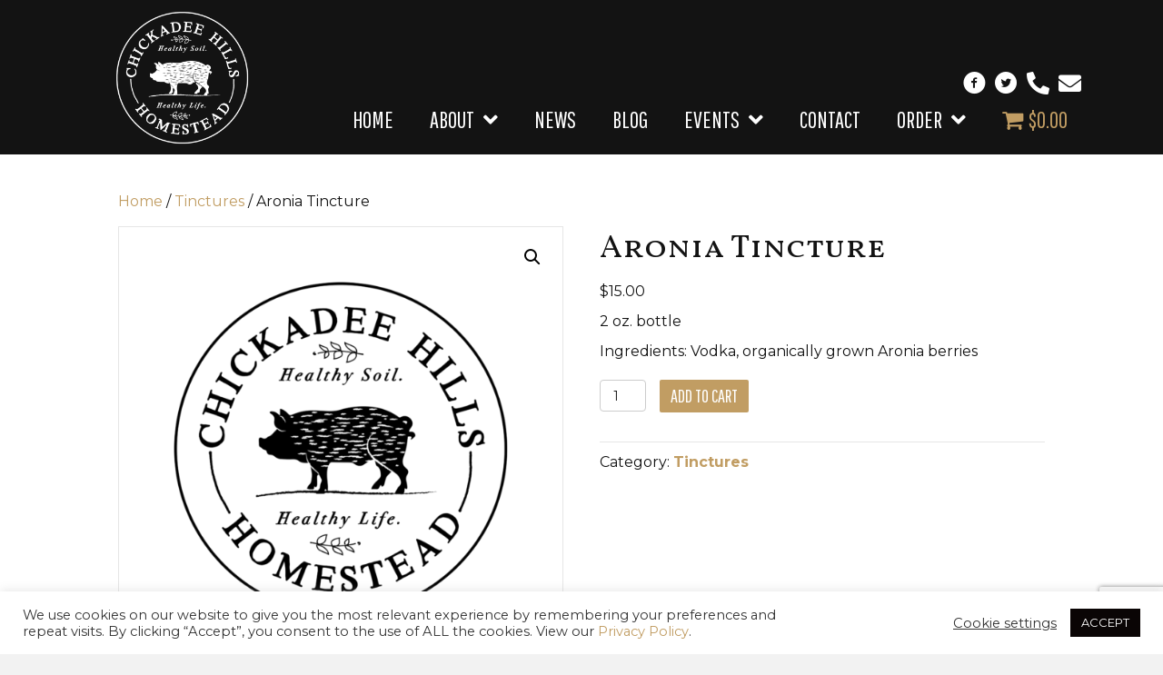

--- FILE ---
content_type: text/html; charset=UTF-8
request_url: https://chickadeehillshomestead.com/product/aronia-tincture/
body_size: 25421
content:
<!DOCTYPE html>
<html lang="en-US">
<head>
<meta charset="UTF-8" />
<script>
var gform;gform||(document.addEventListener("gform_main_scripts_loaded",function(){gform.scriptsLoaded=!0}),document.addEventListener("gform/theme/scripts_loaded",function(){gform.themeScriptsLoaded=!0}),window.addEventListener("DOMContentLoaded",function(){gform.domLoaded=!0}),gform={domLoaded:!1,scriptsLoaded:!1,themeScriptsLoaded:!1,isFormEditor:()=>"function"==typeof InitializeEditor,callIfLoaded:function(o){return!(!gform.domLoaded||!gform.scriptsLoaded||!gform.themeScriptsLoaded&&!gform.isFormEditor()||(gform.isFormEditor()&&console.warn("The use of gform.initializeOnLoaded() is deprecated in the form editor context and will be removed in Gravity Forms 3.1."),o(),0))},initializeOnLoaded:function(o){gform.callIfLoaded(o)||(document.addEventListener("gform_main_scripts_loaded",()=>{gform.scriptsLoaded=!0,gform.callIfLoaded(o)}),document.addEventListener("gform/theme/scripts_loaded",()=>{gform.themeScriptsLoaded=!0,gform.callIfLoaded(o)}),window.addEventListener("DOMContentLoaded",()=>{gform.domLoaded=!0,gform.callIfLoaded(o)}))},hooks:{action:{},filter:{}},addAction:function(o,r,e,t){gform.addHook("action",o,r,e,t)},addFilter:function(o,r,e,t){gform.addHook("filter",o,r,e,t)},doAction:function(o){gform.doHook("action",o,arguments)},applyFilters:function(o){return gform.doHook("filter",o,arguments)},removeAction:function(o,r){gform.removeHook("action",o,r)},removeFilter:function(o,r,e){gform.removeHook("filter",o,r,e)},addHook:function(o,r,e,t,n){null==gform.hooks[o][r]&&(gform.hooks[o][r]=[]);var d=gform.hooks[o][r];null==n&&(n=r+"_"+d.length),gform.hooks[o][r].push({tag:n,callable:e,priority:t=null==t?10:t})},doHook:function(r,o,e){var t;if(e=Array.prototype.slice.call(e,1),null!=gform.hooks[r][o]&&((o=gform.hooks[r][o]).sort(function(o,r){return o.priority-r.priority}),o.forEach(function(o){"function"!=typeof(t=o.callable)&&(t=window[t]),"action"==r?t.apply(null,e):e[0]=t.apply(null,e)})),"filter"==r)return e[0]},removeHook:function(o,r,t,n){var e;null!=gform.hooks[o][r]&&(e=(e=gform.hooks[o][r]).filter(function(o,r,e){return!!(null!=n&&n!=o.tag||null!=t&&t!=o.priority)}),gform.hooks[o][r]=e)}});
</script>

<meta name='viewport' content='width=device-width, initial-scale=1.0' />
<meta http-equiv='X-UA-Compatible' content='IE=edge' />
<link rel="profile" href="https://gmpg.org/xfn/11" />
<meta name='robots' content='index, follow, max-image-preview:large, max-snippet:-1, max-video-preview:-1' />
	<!-- Pixel Cat Facebook Pixel Code -->
	<script>
	!function(f,b,e,v,n,t,s){if(f.fbq)return;n=f.fbq=function(){n.callMethod?
	n.callMethod.apply(n,arguments):n.queue.push(arguments)};if(!f._fbq)f._fbq=n;
	n.push=n;n.loaded=!0;n.version='2.0';n.queue=[];t=b.createElement(e);t.async=!0;
	t.src=v;s=b.getElementsByTagName(e)[0];s.parentNode.insertBefore(t,s)}(window,
	document,'script','https://connect.facebook.net/en_US/fbevents.js' );
	fbq( 'init', '617239501765751' );	</script>
	<!-- DO NOT MODIFY -->
	<!-- End Facebook Pixel Code -->
	<script>window._wca = window._wca || [];</script>

	<!-- This site is optimized with the Yoast SEO plugin v26.6 - https://yoast.com/wordpress/plugins/seo/ -->
	<title>Aronia Tincture - Chickadee Hills Homestead</title>
	<link rel="canonical" href="https://chickadeehillshomestead.com/product/aronia-tincture/" />
	<meta property="og:locale" content="en_US" />
	<meta property="og:type" content="article" />
	<meta property="og:title" content="Aronia Tincture - Chickadee Hills Homestead" />
	<meta property="og:description" content="2 oz. bottle  Ingredients: Vodka, organically grown Aronia berries" />
	<meta property="og:url" content="https://chickadeehillshomestead.com/product/aronia-tincture/" />
	<meta property="og:site_name" content="Chickadee Hills Homestead" />
	<meta property="article:modified_time" content="2020-10-22T16:09:10+00:00" />
	<meta property="og:image" content="https://chickadeehillshomestead.com/wp-content/uploads/2020/10/logo.png" />
	<meta property="og:image:width" content="2000" />
	<meta property="og:image:height" content="2000" />
	<meta property="og:image:type" content="image/png" />
	<meta name="twitter:card" content="summary_large_image" />
	<script type="application/ld+json" class="yoast-schema-graph">{"@context":"https://schema.org","@graph":[{"@type":"WebPage","@id":"https://chickadeehillshomestead.com/product/aronia-tincture/","url":"https://chickadeehillshomestead.com/product/aronia-tincture/","name":"Aronia Tincture - Chickadee Hills Homestead","isPartOf":{"@id":"https://chickadeehillshomestead.com/#website"},"primaryImageOfPage":{"@id":"https://chickadeehillshomestead.com/product/aronia-tincture/#primaryimage"},"image":{"@id":"https://chickadeehillshomestead.com/product/aronia-tincture/#primaryimage"},"thumbnailUrl":"https://chickadeehillshomestead.com/wp-content/uploads/2020/10/logo.png","datePublished":"2020-10-15T17:30:26+00:00","dateModified":"2020-10-22T16:09:10+00:00","breadcrumb":{"@id":"https://chickadeehillshomestead.com/product/aronia-tincture/#breadcrumb"},"inLanguage":"en-US","potentialAction":[{"@type":"ReadAction","target":["https://chickadeehillshomestead.com/product/aronia-tincture/"]}]},{"@type":"ImageObject","inLanguage":"en-US","@id":"https://chickadeehillshomestead.com/product/aronia-tincture/#primaryimage","url":"https://chickadeehillshomestead.com/wp-content/uploads/2020/10/logo.png","contentUrl":"https://chickadeehillshomestead.com/wp-content/uploads/2020/10/logo.png","width":2000,"height":2000},{"@type":"BreadcrumbList","@id":"https://chickadeehillshomestead.com/product/aronia-tincture/#breadcrumb","itemListElement":[{"@type":"ListItem","position":1,"name":"Home","item":"https://chickadeehillshomestead.com/"},{"@type":"ListItem","position":2,"name":"Shop","item":"https://chickadeehillshomestead.com/shop/"},{"@type":"ListItem","position":3,"name":"Aronia Tincture"}]},{"@type":"WebSite","@id":"https://chickadeehillshomestead.com/#website","url":"https://chickadeehillshomestead.com/","name":"Chickadee Hills Homestead","description":"","potentialAction":[{"@type":"SearchAction","target":{"@type":"EntryPoint","urlTemplate":"https://chickadeehillshomestead.com/?s={search_term_string}"},"query-input":{"@type":"PropertyValueSpecification","valueRequired":true,"valueName":"search_term_string"}}],"inLanguage":"en-US"}]}</script>
	<!-- / Yoast SEO plugin. -->


<link rel='dns-prefetch' href='//stats.wp.com' />
<link rel='dns-prefetch' href='//www.google.com' />
<link rel='dns-prefetch' href='//fonts.googleapis.com' />
<link href='https://fonts.gstatic.com' crossorigin rel='preconnect' />
<link rel="alternate" type="application/rss+xml" title="Chickadee Hills Homestead &raquo; Feed" href="https://chickadeehillshomestead.com/feed/" />
<link rel="alternate" type="application/rss+xml" title="Chickadee Hills Homestead &raquo; Comments Feed" href="https://chickadeehillshomestead.com/comments/feed/" />
<link rel="alternate" title="oEmbed (JSON)" type="application/json+oembed" href="https://chickadeehillshomestead.com/wp-json/oembed/1.0/embed?url=https%3A%2F%2Fchickadeehillshomestead.com%2Fproduct%2Faronia-tincture%2F" />
<link rel="alternate" title="oEmbed (XML)" type="text/xml+oembed" href="https://chickadeehillshomestead.com/wp-json/oembed/1.0/embed?url=https%3A%2F%2Fchickadeehillshomestead.com%2Fproduct%2Faronia-tincture%2F&#038;format=xml" />
<link rel="preload" href="https://chickadeehillshomestead.com/wp-content/plugins/bb-plugin/fonts/fontawesome/5.15.4/webfonts/fa-solid-900.woff2" as="font" type="font/woff2" crossorigin="anonymous">
<link rel="preload" href="https://chickadeehillshomestead.com/wp-content/plugins/bb-plugin/fonts/fontawesome/5.15.4/webfonts/fa-regular-400.woff2" as="font" type="font/woff2" crossorigin="anonymous">
<style id='wp-img-auto-sizes-contain-inline-css'>
img:is([sizes=auto i],[sizes^="auto," i]){contain-intrinsic-size:3000px 1500px}
/*# sourceURL=wp-img-auto-sizes-contain-inline-css */
</style>
<style id='wp-emoji-styles-inline-css'>

	img.wp-smiley, img.emoji {
		display: inline !important;
		border: none !important;
		box-shadow: none !important;
		height: 1em !important;
		width: 1em !important;
		margin: 0 0.07em !important;
		vertical-align: -0.1em !important;
		background: none !important;
		padding: 0 !important;
	}
/*# sourceURL=wp-emoji-styles-inline-css */
</style>
<style id='wp-block-library-inline-css'>
:root{--wp-block-synced-color:#7a00df;--wp-block-synced-color--rgb:122,0,223;--wp-bound-block-color:var(--wp-block-synced-color);--wp-editor-canvas-background:#ddd;--wp-admin-theme-color:#007cba;--wp-admin-theme-color--rgb:0,124,186;--wp-admin-theme-color-darker-10:#006ba1;--wp-admin-theme-color-darker-10--rgb:0,107,160.5;--wp-admin-theme-color-darker-20:#005a87;--wp-admin-theme-color-darker-20--rgb:0,90,135;--wp-admin-border-width-focus:2px}@media (min-resolution:192dpi){:root{--wp-admin-border-width-focus:1.5px}}.wp-element-button{cursor:pointer}:root .has-very-light-gray-background-color{background-color:#eee}:root .has-very-dark-gray-background-color{background-color:#313131}:root .has-very-light-gray-color{color:#eee}:root .has-very-dark-gray-color{color:#313131}:root .has-vivid-green-cyan-to-vivid-cyan-blue-gradient-background{background:linear-gradient(135deg,#00d084,#0693e3)}:root .has-purple-crush-gradient-background{background:linear-gradient(135deg,#34e2e4,#4721fb 50%,#ab1dfe)}:root .has-hazy-dawn-gradient-background{background:linear-gradient(135deg,#faaca8,#dad0ec)}:root .has-subdued-olive-gradient-background{background:linear-gradient(135deg,#fafae1,#67a671)}:root .has-atomic-cream-gradient-background{background:linear-gradient(135deg,#fdd79a,#004a59)}:root .has-nightshade-gradient-background{background:linear-gradient(135deg,#330968,#31cdcf)}:root .has-midnight-gradient-background{background:linear-gradient(135deg,#020381,#2874fc)}:root{--wp--preset--font-size--normal:16px;--wp--preset--font-size--huge:42px}.has-regular-font-size{font-size:1em}.has-larger-font-size{font-size:2.625em}.has-normal-font-size{font-size:var(--wp--preset--font-size--normal)}.has-huge-font-size{font-size:var(--wp--preset--font-size--huge)}.has-text-align-center{text-align:center}.has-text-align-left{text-align:left}.has-text-align-right{text-align:right}.has-fit-text{white-space:nowrap!important}#end-resizable-editor-section{display:none}.aligncenter{clear:both}.items-justified-left{justify-content:flex-start}.items-justified-center{justify-content:center}.items-justified-right{justify-content:flex-end}.items-justified-space-between{justify-content:space-between}.screen-reader-text{border:0;clip-path:inset(50%);height:1px;margin:-1px;overflow:hidden;padding:0;position:absolute;width:1px;word-wrap:normal!important}.screen-reader-text:focus{background-color:#ddd;clip-path:none;color:#444;display:block;font-size:1em;height:auto;left:5px;line-height:normal;padding:15px 23px 14px;text-decoration:none;top:5px;width:auto;z-index:100000}html :where(.has-border-color){border-style:solid}html :where([style*=border-top-color]){border-top-style:solid}html :where([style*=border-right-color]){border-right-style:solid}html :where([style*=border-bottom-color]){border-bottom-style:solid}html :where([style*=border-left-color]){border-left-style:solid}html :where([style*=border-width]){border-style:solid}html :where([style*=border-top-width]){border-top-style:solid}html :where([style*=border-right-width]){border-right-style:solid}html :where([style*=border-bottom-width]){border-bottom-style:solid}html :where([style*=border-left-width]){border-left-style:solid}html :where(img[class*=wp-image-]){height:auto;max-width:100%}:where(figure){margin:0 0 1em}html :where(.is-position-sticky){--wp-admin--admin-bar--position-offset:var(--wp-admin--admin-bar--height,0px)}@media screen and (max-width:600px){html :where(.is-position-sticky){--wp-admin--admin-bar--position-offset:0px}}

/*# sourceURL=wp-block-library-inline-css */
</style><style id='global-styles-inline-css'>
:root{--wp--preset--aspect-ratio--square: 1;--wp--preset--aspect-ratio--4-3: 4/3;--wp--preset--aspect-ratio--3-4: 3/4;--wp--preset--aspect-ratio--3-2: 3/2;--wp--preset--aspect-ratio--2-3: 2/3;--wp--preset--aspect-ratio--16-9: 16/9;--wp--preset--aspect-ratio--9-16: 9/16;--wp--preset--color--black: #000000;--wp--preset--color--cyan-bluish-gray: #abb8c3;--wp--preset--color--white: #ffffff;--wp--preset--color--pale-pink: #f78da7;--wp--preset--color--vivid-red: #cf2e2e;--wp--preset--color--luminous-vivid-orange: #ff6900;--wp--preset--color--luminous-vivid-amber: #fcb900;--wp--preset--color--light-green-cyan: #7bdcb5;--wp--preset--color--vivid-green-cyan: #00d084;--wp--preset--color--pale-cyan-blue: #8ed1fc;--wp--preset--color--vivid-cyan-blue: #0693e3;--wp--preset--color--vivid-purple: #9b51e0;--wp--preset--color--fl-heading-text: #131313;--wp--preset--color--fl-body-bg: #f2f2f2;--wp--preset--color--fl-body-text: #131313;--wp--preset--color--fl-accent: #c19d63;--wp--preset--color--fl-accent-hover: #c19d63;--wp--preset--color--fl-topbar-bg: #ffffff;--wp--preset--color--fl-topbar-text: #757575;--wp--preset--color--fl-topbar-link: #2b7bb9;--wp--preset--color--fl-topbar-hover: #2b7bb9;--wp--preset--color--fl-header-bg: #ffffff;--wp--preset--color--fl-header-text: #757575;--wp--preset--color--fl-header-link: #757575;--wp--preset--color--fl-header-hover: #2b7bb9;--wp--preset--color--fl-nav-bg: #ffffff;--wp--preset--color--fl-nav-link: #757575;--wp--preset--color--fl-nav-hover: #2b7bb9;--wp--preset--color--fl-content-bg: #ffffff;--wp--preset--color--fl-footer-widgets-bg: #ffffff;--wp--preset--color--fl-footer-widgets-text: #757575;--wp--preset--color--fl-footer-widgets-link: #2b7bb9;--wp--preset--color--fl-footer-widgets-hover: #2b7bb9;--wp--preset--color--fl-footer-bg: #ffffff;--wp--preset--color--fl-footer-text: #757575;--wp--preset--color--fl-footer-link: #2b7bb9;--wp--preset--color--fl-footer-hover: #2b7bb9;--wp--preset--gradient--vivid-cyan-blue-to-vivid-purple: linear-gradient(135deg,rgb(6,147,227) 0%,rgb(155,81,224) 100%);--wp--preset--gradient--light-green-cyan-to-vivid-green-cyan: linear-gradient(135deg,rgb(122,220,180) 0%,rgb(0,208,130) 100%);--wp--preset--gradient--luminous-vivid-amber-to-luminous-vivid-orange: linear-gradient(135deg,rgb(252,185,0) 0%,rgb(255,105,0) 100%);--wp--preset--gradient--luminous-vivid-orange-to-vivid-red: linear-gradient(135deg,rgb(255,105,0) 0%,rgb(207,46,46) 100%);--wp--preset--gradient--very-light-gray-to-cyan-bluish-gray: linear-gradient(135deg,rgb(238,238,238) 0%,rgb(169,184,195) 100%);--wp--preset--gradient--cool-to-warm-spectrum: linear-gradient(135deg,rgb(74,234,220) 0%,rgb(151,120,209) 20%,rgb(207,42,186) 40%,rgb(238,44,130) 60%,rgb(251,105,98) 80%,rgb(254,248,76) 100%);--wp--preset--gradient--blush-light-purple: linear-gradient(135deg,rgb(255,206,236) 0%,rgb(152,150,240) 100%);--wp--preset--gradient--blush-bordeaux: linear-gradient(135deg,rgb(254,205,165) 0%,rgb(254,45,45) 50%,rgb(107,0,62) 100%);--wp--preset--gradient--luminous-dusk: linear-gradient(135deg,rgb(255,203,112) 0%,rgb(199,81,192) 50%,rgb(65,88,208) 100%);--wp--preset--gradient--pale-ocean: linear-gradient(135deg,rgb(255,245,203) 0%,rgb(182,227,212) 50%,rgb(51,167,181) 100%);--wp--preset--gradient--electric-grass: linear-gradient(135deg,rgb(202,248,128) 0%,rgb(113,206,126) 100%);--wp--preset--gradient--midnight: linear-gradient(135deg,rgb(2,3,129) 0%,rgb(40,116,252) 100%);--wp--preset--font-size--small: 13px;--wp--preset--font-size--medium: 20px;--wp--preset--font-size--large: 36px;--wp--preset--font-size--x-large: 42px;--wp--preset--spacing--20: 0.44rem;--wp--preset--spacing--30: 0.67rem;--wp--preset--spacing--40: 1rem;--wp--preset--spacing--50: 1.5rem;--wp--preset--spacing--60: 2.25rem;--wp--preset--spacing--70: 3.38rem;--wp--preset--spacing--80: 5.06rem;--wp--preset--shadow--natural: 6px 6px 9px rgba(0, 0, 0, 0.2);--wp--preset--shadow--deep: 12px 12px 50px rgba(0, 0, 0, 0.4);--wp--preset--shadow--sharp: 6px 6px 0px rgba(0, 0, 0, 0.2);--wp--preset--shadow--outlined: 6px 6px 0px -3px rgb(255, 255, 255), 6px 6px rgb(0, 0, 0);--wp--preset--shadow--crisp: 6px 6px 0px rgb(0, 0, 0);}:where(.is-layout-flex){gap: 0.5em;}:where(.is-layout-grid){gap: 0.5em;}body .is-layout-flex{display: flex;}.is-layout-flex{flex-wrap: wrap;align-items: center;}.is-layout-flex > :is(*, div){margin: 0;}body .is-layout-grid{display: grid;}.is-layout-grid > :is(*, div){margin: 0;}:where(.wp-block-columns.is-layout-flex){gap: 2em;}:where(.wp-block-columns.is-layout-grid){gap: 2em;}:where(.wp-block-post-template.is-layout-flex){gap: 1.25em;}:where(.wp-block-post-template.is-layout-grid){gap: 1.25em;}.has-black-color{color: var(--wp--preset--color--black) !important;}.has-cyan-bluish-gray-color{color: var(--wp--preset--color--cyan-bluish-gray) !important;}.has-white-color{color: var(--wp--preset--color--white) !important;}.has-pale-pink-color{color: var(--wp--preset--color--pale-pink) !important;}.has-vivid-red-color{color: var(--wp--preset--color--vivid-red) !important;}.has-luminous-vivid-orange-color{color: var(--wp--preset--color--luminous-vivid-orange) !important;}.has-luminous-vivid-amber-color{color: var(--wp--preset--color--luminous-vivid-amber) !important;}.has-light-green-cyan-color{color: var(--wp--preset--color--light-green-cyan) !important;}.has-vivid-green-cyan-color{color: var(--wp--preset--color--vivid-green-cyan) !important;}.has-pale-cyan-blue-color{color: var(--wp--preset--color--pale-cyan-blue) !important;}.has-vivid-cyan-blue-color{color: var(--wp--preset--color--vivid-cyan-blue) !important;}.has-vivid-purple-color{color: var(--wp--preset--color--vivid-purple) !important;}.has-black-background-color{background-color: var(--wp--preset--color--black) !important;}.has-cyan-bluish-gray-background-color{background-color: var(--wp--preset--color--cyan-bluish-gray) !important;}.has-white-background-color{background-color: var(--wp--preset--color--white) !important;}.has-pale-pink-background-color{background-color: var(--wp--preset--color--pale-pink) !important;}.has-vivid-red-background-color{background-color: var(--wp--preset--color--vivid-red) !important;}.has-luminous-vivid-orange-background-color{background-color: var(--wp--preset--color--luminous-vivid-orange) !important;}.has-luminous-vivid-amber-background-color{background-color: var(--wp--preset--color--luminous-vivid-amber) !important;}.has-light-green-cyan-background-color{background-color: var(--wp--preset--color--light-green-cyan) !important;}.has-vivid-green-cyan-background-color{background-color: var(--wp--preset--color--vivid-green-cyan) !important;}.has-pale-cyan-blue-background-color{background-color: var(--wp--preset--color--pale-cyan-blue) !important;}.has-vivid-cyan-blue-background-color{background-color: var(--wp--preset--color--vivid-cyan-blue) !important;}.has-vivid-purple-background-color{background-color: var(--wp--preset--color--vivid-purple) !important;}.has-black-border-color{border-color: var(--wp--preset--color--black) !important;}.has-cyan-bluish-gray-border-color{border-color: var(--wp--preset--color--cyan-bluish-gray) !important;}.has-white-border-color{border-color: var(--wp--preset--color--white) !important;}.has-pale-pink-border-color{border-color: var(--wp--preset--color--pale-pink) !important;}.has-vivid-red-border-color{border-color: var(--wp--preset--color--vivid-red) !important;}.has-luminous-vivid-orange-border-color{border-color: var(--wp--preset--color--luminous-vivid-orange) !important;}.has-luminous-vivid-amber-border-color{border-color: var(--wp--preset--color--luminous-vivid-amber) !important;}.has-light-green-cyan-border-color{border-color: var(--wp--preset--color--light-green-cyan) !important;}.has-vivid-green-cyan-border-color{border-color: var(--wp--preset--color--vivid-green-cyan) !important;}.has-pale-cyan-blue-border-color{border-color: var(--wp--preset--color--pale-cyan-blue) !important;}.has-vivid-cyan-blue-border-color{border-color: var(--wp--preset--color--vivid-cyan-blue) !important;}.has-vivid-purple-border-color{border-color: var(--wp--preset--color--vivid-purple) !important;}.has-vivid-cyan-blue-to-vivid-purple-gradient-background{background: var(--wp--preset--gradient--vivid-cyan-blue-to-vivid-purple) !important;}.has-light-green-cyan-to-vivid-green-cyan-gradient-background{background: var(--wp--preset--gradient--light-green-cyan-to-vivid-green-cyan) !important;}.has-luminous-vivid-amber-to-luminous-vivid-orange-gradient-background{background: var(--wp--preset--gradient--luminous-vivid-amber-to-luminous-vivid-orange) !important;}.has-luminous-vivid-orange-to-vivid-red-gradient-background{background: var(--wp--preset--gradient--luminous-vivid-orange-to-vivid-red) !important;}.has-very-light-gray-to-cyan-bluish-gray-gradient-background{background: var(--wp--preset--gradient--very-light-gray-to-cyan-bluish-gray) !important;}.has-cool-to-warm-spectrum-gradient-background{background: var(--wp--preset--gradient--cool-to-warm-spectrum) !important;}.has-blush-light-purple-gradient-background{background: var(--wp--preset--gradient--blush-light-purple) !important;}.has-blush-bordeaux-gradient-background{background: var(--wp--preset--gradient--blush-bordeaux) !important;}.has-luminous-dusk-gradient-background{background: var(--wp--preset--gradient--luminous-dusk) !important;}.has-pale-ocean-gradient-background{background: var(--wp--preset--gradient--pale-ocean) !important;}.has-electric-grass-gradient-background{background: var(--wp--preset--gradient--electric-grass) !important;}.has-midnight-gradient-background{background: var(--wp--preset--gradient--midnight) !important;}.has-small-font-size{font-size: var(--wp--preset--font-size--small) !important;}.has-medium-font-size{font-size: var(--wp--preset--font-size--medium) !important;}.has-large-font-size{font-size: var(--wp--preset--font-size--large) !important;}.has-x-large-font-size{font-size: var(--wp--preset--font-size--x-large) !important;}
/*# sourceURL=global-styles-inline-css */
</style>

<style id='classic-theme-styles-inline-css'>
/*! This file is auto-generated */
.wp-block-button__link{color:#fff;background-color:#32373c;border-radius:9999px;box-shadow:none;text-decoration:none;padding:calc(.667em + 2px) calc(1.333em + 2px);font-size:1.125em}.wp-block-file__button{background:#32373c;color:#fff;text-decoration:none}
/*# sourceURL=/wp-includes/css/classic-themes.min.css */
</style>
<link rel='stylesheet' id='cookie-law-info-css' href='https://chickadeehillshomestead.com/wp-content/plugins/cookie-law-info/legacy/public/css/cookie-law-info-public.css?ver=3.3.8' media='all' />
<link rel='stylesheet' id='cookie-law-info-gdpr-css' href='https://chickadeehillshomestead.com/wp-content/plugins/cookie-law-info/legacy/public/css/cookie-law-info-gdpr.css?ver=3.3.8' media='all' />
<link rel='stylesheet' id='events-manager-css' href='https://chickadeehillshomestead.com/wp-content/plugins/events-manager/includes/css/events-manager.min.css?ver=7.2.3.1' media='all' />
<style id='events-manager-inline-css'>
body .em { --font-family : inherit; --font-weight : inherit; --font-size : 1em; --line-height : inherit; }
/*# sourceURL=events-manager-inline-css */
</style>
<link rel='stylesheet' id='wpmenucart-icons-css' href='https://chickadeehillshomestead.com/wp-content/plugins/woocommerce-menu-bar-cart/assets/css/wpmenucart-icons.min.css?ver=2.14.12' media='all' />
<style id='wpmenucart-icons-inline-css'>
@font-face{font-family:WPMenuCart;src:url(https://chickadeehillshomestead.com/wp-content/plugins/woocommerce-menu-bar-cart/assets/fonts/WPMenuCart.eot);src:url(https://chickadeehillshomestead.com/wp-content/plugins/woocommerce-menu-bar-cart/assets/fonts/WPMenuCart.eot?#iefix) format('embedded-opentype'),url(https://chickadeehillshomestead.com/wp-content/plugins/woocommerce-menu-bar-cart/assets/fonts/WPMenuCart.woff2) format('woff2'),url(https://chickadeehillshomestead.com/wp-content/plugins/woocommerce-menu-bar-cart/assets/fonts/WPMenuCart.woff) format('woff'),url(https://chickadeehillshomestead.com/wp-content/plugins/woocommerce-menu-bar-cart/assets/fonts/WPMenuCart.ttf) format('truetype'),url(https://chickadeehillshomestead.com/wp-content/plugins/woocommerce-menu-bar-cart/assets/fonts/WPMenuCart.svg#WPMenuCart) format('svg');font-weight:400;font-style:normal;font-display:swap}
/*# sourceURL=wpmenucart-icons-inline-css */
</style>
<link rel='stylesheet' id='wpmenucart-css' href='https://chickadeehillshomestead.com/wp-content/plugins/woocommerce-menu-bar-cart/assets/css/wpmenucart-main.min.css?ver=2.14.12' media='all' />
<link rel='stylesheet' id='photoswipe-css' href='https://chickadeehillshomestead.com/wp-content/plugins/woocommerce/assets/css/photoswipe/photoswipe.min.css?ver=10.4.2' media='all' />
<link rel='stylesheet' id='photoswipe-default-skin-css' href='https://chickadeehillshomestead.com/wp-content/plugins/woocommerce/assets/css/photoswipe/default-skin/default-skin.min.css?ver=10.4.2' media='all' />
<link rel='stylesheet' id='woocommerce-layout-css' href='https://chickadeehillshomestead.com/wp-content/plugins/woocommerce/assets/css/woocommerce-layout.css?ver=10.4.2' media='all' />
<style id='woocommerce-layout-inline-css'>

	.infinite-scroll .woocommerce-pagination {
		display: none;
	}
/*# sourceURL=woocommerce-layout-inline-css */
</style>
<link rel='stylesheet' id='woocommerce-smallscreen-css' href='https://chickadeehillshomestead.com/wp-content/plugins/woocommerce/assets/css/woocommerce-smallscreen.css?ver=10.4.2' media='only screen and (max-width: 767px)' />
<link rel='stylesheet' id='woocommerce-general-css' href='https://chickadeehillshomestead.com/wp-content/plugins/woocommerce/assets/css/woocommerce.css?ver=10.4.2' media='all' />
<style id='woocommerce-inline-inline-css'>
.woocommerce form .form-row .required { visibility: visible; }
/*# sourceURL=woocommerce-inline-inline-css */
</style>
<link rel='stylesheet' id='font-awesome-5-css' href='https://chickadeehillshomestead.com/wp-content/plugins/bb-plugin/fonts/fontawesome/5.15.4/css/all.min.css?ver=2.9.4.1' media='all' />
<link rel='stylesheet' id='ultimate-icons-css' href='https://chickadeehillshomestead.com/wp-content/uploads/bb-plugin/icons/ultimate-icons/style.css?ver=2.9.4.1' media='all' />
<link rel='stylesheet' id='fl-builder-layout-bundle-c30efcf03e74e8e6c87fcd4e63c3b053-css' href='https://chickadeehillshomestead.com/wp-content/uploads/bb-plugin/cache/c30efcf03e74e8e6c87fcd4e63c3b053-layout-bundle.css?ver=2.9.4.1-1.5.2.1-20251125200437' media='all' />
<link rel='stylesheet' id='wp-fullcalendar-css' href='https://chickadeehillshomestead.com/wp-content/plugins/wp-fullcalendar/includes/css/main.css?ver=1.6' media='all' />
<link rel='stylesheet' id='wp-fullcalendar-tippy-light-border-css' href='https://chickadeehillshomestead.com/wp-content/plugins/wp-fullcalendar/includes/css/tippy/light-border.css?ver=1.6' media='all' />
<link rel='stylesheet' id='jquery-ui-css' href='https://chickadeehillshomestead.com/wp-content/plugins/wp-fullcalendar/includes/css/jquery-ui/black-tie/jquery-ui.min.css?ver=1.6' media='all' />
<link rel='stylesheet' id='jquery-ui-theme-css' href='https://chickadeehillshomestead.com/wp-content/plugins/wp-fullcalendar/includes/css/jquery-ui/black-tie/theme.css?ver=1.6' media='all' />
<link rel='stylesheet' id='dashicons-css' href='https://chickadeehillshomestead.com/wp-includes/css/dashicons.min.css?ver=6.9' media='all' />
<link rel='stylesheet' id='thwepof-public-style-css' href='https://chickadeehillshomestead.com/wp-content/plugins/woo-extra-product-options/public/assets/css/thwepof-public.min.css?ver=6.9' media='all' />
<link rel='stylesheet' id='jquery-ui-style-css' href='https://chickadeehillshomestead.com/wp-content/plugins/woo-extra-product-options/public/assets/css/jquery-ui/jquery-ui.css?ver=6.9' media='all' />
<link rel='stylesheet' id='jquery-timepicker-css' href='https://chickadeehillshomestead.com/wp-content/plugins/woo-extra-product-options/public/assets/js/timepicker/jquery.timepicker.css?ver=6.9' media='all' />
<link rel='stylesheet' id='jquery-magnificpopup-css' href='https://chickadeehillshomestead.com/wp-content/plugins/bb-plugin/css/jquery.magnificpopup.min.css?ver=2.9.4.1' media='all' />
<link rel='stylesheet' id='base-css' href='https://chickadeehillshomestead.com/wp-content/themes/bb-theme/css/base.min.css?ver=1.7.19.1' media='all' />
<link rel='stylesheet' id='fl-automator-skin-css' href='https://chickadeehillshomestead.com/wp-content/uploads/bb-theme/skin-693af84ddf595.css?ver=1.7.19.1' media='all' />
<link rel='stylesheet' id='fl-child-theme-css' href='https://chickadeehillshomestead.com/wp-content/themes/bb-theme-child/style.css?ver=6.9' media='all' />
<link rel='stylesheet' id='pp-animate-css' href='https://chickadeehillshomestead.com/wp-content/plugins/bbpowerpack/assets/css/animate.min.css?ver=3.5.1' media='all' />
<link rel='stylesheet' id='fl-builder-google-fonts-5d4099b788e611baa654b25ef63abde3-css' href='//fonts.googleapis.com/css?family=Montserrat%3A400%2C700%2C300%7CVollkorn+SC%3A400%7CPathway+Gothic+One%3A400%2C700&#038;ver=6.9' media='all' />
<script src="https://chickadeehillshomestead.com/wp-includes/js/jquery/jquery.min.js?ver=3.7.1" id="jquery-core-js"></script>
<script src="https://chickadeehillshomestead.com/wp-includes/js/jquery/jquery-migrate.min.js?ver=3.4.1" id="jquery-migrate-js"></script>
<script id="cookie-law-info-js-extra">
var Cli_Data = {"nn_cookie_ids":[],"cookielist":[],"non_necessary_cookies":[],"ccpaEnabled":"","ccpaRegionBased":"","ccpaBarEnabled":"","strictlyEnabled":["necessary","obligatoire"],"ccpaType":"gdpr","js_blocking":"1","custom_integration":"","triggerDomRefresh":"","secure_cookies":""};
var cli_cookiebar_settings = {"animate_speed_hide":"500","animate_speed_show":"500","background":"#FFF","border":"#b1a6a6c2","border_on":"","button_1_button_colour":"#0a0505","button_1_button_hover":"#080404","button_1_link_colour":"#fff","button_1_as_button":"1","button_1_new_win":"","button_2_button_colour":"#333","button_2_button_hover":"#292929","button_2_link_colour":"#444","button_2_as_button":"","button_2_hidebar":"","button_3_button_colour":"#3566bb","button_3_button_hover":"#2a5296","button_3_link_colour":"#fff","button_3_as_button":"1","button_3_new_win":"","button_4_button_colour":"#000","button_4_button_hover":"#000000","button_4_link_colour":"#333333","button_4_as_button":"","button_7_button_colour":"#61a229","button_7_button_hover":"#4e8221","button_7_link_colour":"#fff","button_7_as_button":"1","button_7_new_win":"","font_family":"inherit","header_fix":"","notify_animate_hide":"1","notify_animate_show":"","notify_div_id":"#cookie-law-info-bar","notify_position_horizontal":"right","notify_position_vertical":"bottom","scroll_close":"","scroll_close_reload":"","accept_close_reload":"","reject_close_reload":"","showagain_tab":"","showagain_background":"#fff","showagain_border":"#000","showagain_div_id":"#cookie-law-info-again","showagain_x_position":"100px","text":"#333333","show_once_yn":"","show_once":"10000","logging_on":"","as_popup":"","popup_overlay":"1","bar_heading_text":"","cookie_bar_as":"banner","popup_showagain_position":"bottom-right","widget_position":"left"};
var log_object = {"ajax_url":"https://chickadeehillshomestead.com/wp-admin/admin-ajax.php"};
//# sourceURL=cookie-law-info-js-extra
</script>
<script src="https://chickadeehillshomestead.com/wp-content/plugins/cookie-law-info/legacy/public/js/cookie-law-info-public.js?ver=3.3.8" id="cookie-law-info-js"></script>
<script src="https://chickadeehillshomestead.com/wp-includes/js/jquery/ui/core.min.js?ver=1.13.3" id="jquery-ui-core-js"></script>
<script src="https://chickadeehillshomestead.com/wp-includes/js/jquery/ui/mouse.min.js?ver=1.13.3" id="jquery-ui-mouse-js"></script>
<script src="https://chickadeehillshomestead.com/wp-includes/js/jquery/ui/sortable.min.js?ver=1.13.3" id="jquery-ui-sortable-js"></script>
<script src="https://chickadeehillshomestead.com/wp-includes/js/jquery/ui/datepicker.min.js?ver=1.13.3" id="jquery-ui-datepicker-js"></script>
<script id="jquery-ui-datepicker-js-after">
jQuery(function(jQuery){jQuery.datepicker.setDefaults({"closeText":"Close","currentText":"Today","monthNames":["January","February","March","April","May","June","July","August","September","October","November","December"],"monthNamesShort":["Jan","Feb","Mar","Apr","May","Jun","Jul","Aug","Sep","Oct","Nov","Dec"],"nextText":"Next","prevText":"Previous","dayNames":["Sunday","Monday","Tuesday","Wednesday","Thursday","Friday","Saturday"],"dayNamesShort":["Sun","Mon","Tue","Wed","Thu","Fri","Sat"],"dayNamesMin":["S","M","T","W","T","F","S"],"dateFormat":"MM d, yy","firstDay":0,"isRTL":false});});
//# sourceURL=jquery-ui-datepicker-js-after
</script>
<script src="https://chickadeehillshomestead.com/wp-includes/js/jquery/ui/resizable.min.js?ver=1.13.3" id="jquery-ui-resizable-js"></script>
<script src="https://chickadeehillshomestead.com/wp-includes/js/jquery/ui/draggable.min.js?ver=1.13.3" id="jquery-ui-draggable-js"></script>
<script src="https://chickadeehillshomestead.com/wp-includes/js/jquery/ui/controlgroup.min.js?ver=1.13.3" id="jquery-ui-controlgroup-js"></script>
<script src="https://chickadeehillshomestead.com/wp-includes/js/jquery/ui/checkboxradio.min.js?ver=1.13.3" id="jquery-ui-checkboxradio-js"></script>
<script src="https://chickadeehillshomestead.com/wp-includes/js/jquery/ui/button.min.js?ver=1.13.3" id="jquery-ui-button-js"></script>
<script src="https://chickadeehillshomestead.com/wp-includes/js/jquery/ui/dialog.min.js?ver=1.13.3" id="jquery-ui-dialog-js"></script>
<script id="events-manager-js-extra">
var EM = {"ajaxurl":"https://chickadeehillshomestead.com/wp-admin/admin-ajax.php","locationajaxurl":"https://chickadeehillshomestead.com/wp-admin/admin-ajax.php?action=locations_search","firstDay":"0","locale":"en","dateFormat":"yy-mm-dd","ui_css":"https://chickadeehillshomestead.com/wp-content/plugins/events-manager/includes/css/jquery-ui/build.min.css","show24hours":"0","is_ssl":"1","autocomplete_limit":"10","calendar":{"breakpoints":{"small":560,"medium":908,"large":false},"month_format":"M Y"},"phone":"","datepicker":{"format":"d/m/Y"},"search":{"breakpoints":{"small":650,"medium":850,"full":false}},"url":"https://chickadeehillshomestead.com/wp-content/plugins/events-manager","assets":{"input.em-uploader":{"js":{"em-uploader":{"url":"https://chickadeehillshomestead.com/wp-content/plugins/events-manager/includes/js/em-uploader.js?v=7.2.3.1","event":"em_uploader_ready"}}},".em-event-editor":{"js":{"event-editor":{"url":"https://chickadeehillshomestead.com/wp-content/plugins/events-manager/includes/js/events-manager-event-editor.js?v=7.2.3.1","event":"em_event_editor_ready"}},"css":{"event-editor":"https://chickadeehillshomestead.com/wp-content/plugins/events-manager/includes/css/events-manager-event-editor.min.css?v=7.2.3.1"}},".em-recurrence-sets, .em-timezone":{"js":{"luxon":{"url":"luxon/luxon.js?v=7.2.3.1","event":"em_luxon_ready"}}},".em-booking-form, #em-booking-form, .em-booking-recurring, .em-event-booking-form":{"js":{"em-bookings":{"url":"https://chickadeehillshomestead.com/wp-content/plugins/events-manager/includes/js/bookingsform.js?v=7.2.3.1","event":"em_booking_form_js_loaded"}}},"#em-opt-archetypes":{"js":{"archetypes":"https://chickadeehillshomestead.com/wp-content/plugins/events-manager/includes/js/admin-archetype-editor.js?v=7.2.3.1","archetypes_ms":"https://chickadeehillshomestead.com/wp-content/plugins/events-manager/includes/js/admin-archetypes.js?v=7.2.3.1","qs":"qs/qs.js?v=7.2.3.1"}}},"cached":"1","bookingInProgress":"Please wait while the booking is being submitted.","tickets_save":"Save Ticket","bookingajaxurl":"https://chickadeehillshomestead.com/wp-admin/admin-ajax.php","bookings_export_save":"Export Bookings","bookings_settings_save":"Save Settings","booking_delete":"Are you sure you want to delete?","booking_offset":"30","bookings":{"submit_button":{"text":{"default":"Send your booking","free":"Send your booking","payment":"Send your booking","processing":"Processing ..."}},"update_listener":""},"bb_full":"Sold Out","bb_book":"Book Now","bb_booking":"Booking...","bb_booked":"Booking Submitted","bb_error":"Booking Error. Try again?","bb_cancel":"Cancel","bb_canceling":"Canceling...","bb_cancelled":"Cancelled","bb_cancel_error":"Cancellation Error. Try again?","txt_search":"Search","txt_searching":"Searching...","txt_loading":"Loading..."};
//# sourceURL=events-manager-js-extra
</script>
<script src="https://chickadeehillshomestead.com/wp-content/plugins/events-manager/includes/js/events-manager.js?ver=7.2.3.1" id="events-manager-js"></script>
<script src="https://chickadeehillshomestead.com/wp-content/plugins/woocommerce/assets/js/jquery-blockui/jquery.blockUI.min.js?ver=2.7.0-wc.10.4.2" id="wc-jquery-blockui-js" defer data-wp-strategy="defer"></script>
<script id="wc-add-to-cart-js-extra">
var wc_add_to_cart_params = {"ajax_url":"/wp-admin/admin-ajax.php","wc_ajax_url":"/?wc-ajax=%%endpoint%%","i18n_view_cart":"View cart","cart_url":"https://chickadeehillshomestead.com/cart/","is_cart":"","cart_redirect_after_add":"no"};
//# sourceURL=wc-add-to-cart-js-extra
</script>
<script src="https://chickadeehillshomestead.com/wp-content/plugins/woocommerce/assets/js/frontend/add-to-cart.min.js?ver=10.4.2" id="wc-add-to-cart-js" defer data-wp-strategy="defer"></script>
<script src="https://chickadeehillshomestead.com/wp-content/plugins/woocommerce/assets/js/zoom/jquery.zoom.min.js?ver=1.7.21-wc.10.4.2" id="wc-zoom-js" defer data-wp-strategy="defer"></script>
<script src="https://chickadeehillshomestead.com/wp-content/plugins/woocommerce/assets/js/flexslider/jquery.flexslider.min.js?ver=2.7.2-wc.10.4.2" id="wc-flexslider-js" defer data-wp-strategy="defer"></script>
<script src="https://chickadeehillshomestead.com/wp-content/plugins/woocommerce/assets/js/photoswipe/photoswipe.min.js?ver=4.1.1-wc.10.4.2" id="wc-photoswipe-js" defer data-wp-strategy="defer"></script>
<script src="https://chickadeehillshomestead.com/wp-content/plugins/woocommerce/assets/js/photoswipe/photoswipe-ui-default.min.js?ver=4.1.1-wc.10.4.2" id="wc-photoswipe-ui-default-js" defer data-wp-strategy="defer"></script>
<script id="wc-single-product-js-extra">
var wc_single_product_params = {"i18n_required_rating_text":"Please select a rating","i18n_rating_options":["1 of 5 stars","2 of 5 stars","3 of 5 stars","4 of 5 stars","5 of 5 stars"],"i18n_product_gallery_trigger_text":"View full-screen image gallery","review_rating_required":"no","flexslider":{"rtl":false,"animation":"slide","smoothHeight":true,"directionNav":false,"controlNav":"thumbnails","slideshow":false,"animationSpeed":500,"animationLoop":false,"allowOneSlide":false},"zoom_enabled":"1","zoom_options":[],"photoswipe_enabled":"1","photoswipe_options":{"shareEl":false,"closeOnScroll":false,"history":false,"hideAnimationDuration":0,"showAnimationDuration":0},"flexslider_enabled":"1"};
//# sourceURL=wc-single-product-js-extra
</script>
<script src="https://chickadeehillshomestead.com/wp-content/plugins/woocommerce/assets/js/frontend/single-product.min.js?ver=10.4.2" id="wc-single-product-js" defer data-wp-strategy="defer"></script>
<script src="https://chickadeehillshomestead.com/wp-content/plugins/woocommerce/assets/js/js-cookie/js.cookie.min.js?ver=2.1.4-wc.10.4.2" id="wc-js-cookie-js" defer data-wp-strategy="defer"></script>
<script id="woocommerce-js-extra">
var woocommerce_params = {"ajax_url":"/wp-admin/admin-ajax.php","wc_ajax_url":"/?wc-ajax=%%endpoint%%","i18n_password_show":"Show password","i18n_password_hide":"Hide password"};
//# sourceURL=woocommerce-js-extra
</script>
<script src="https://chickadeehillshomestead.com/wp-content/plugins/woocommerce/assets/js/frontend/woocommerce.min.js?ver=10.4.2" id="woocommerce-js" defer data-wp-strategy="defer"></script>
<script src="https://chickadeehillshomestead.com/wp-includes/js/jquery/ui/menu.min.js?ver=1.13.3" id="jquery-ui-menu-js"></script>
<script src="https://chickadeehillshomestead.com/wp-includes/js/jquery/ui/selectmenu.min.js?ver=1.13.3" id="jquery-ui-selectmenu-js"></script>
<script src="https://chickadeehillshomestead.com/wp-includes/js/jquery/ui/tooltip.min.js?ver=1.13.3" id="jquery-ui-tooltip-js"></script>
<script src="https://chickadeehillshomestead.com/wp-includes/js/dist/vendor/moment.min.js?ver=2.30.1" id="moment-js"></script>
<script id="moment-js-after">
moment.updateLocale( 'en_US', {"months":["January","February","March","April","May","June","July","August","September","October","November","December"],"monthsShort":["Jan","Feb","Mar","Apr","May","Jun","Jul","Aug","Sep","Oct","Nov","Dec"],"weekdays":["Sunday","Monday","Tuesday","Wednesday","Thursday","Friday","Saturday"],"weekdaysShort":["Sun","Mon","Tue","Wed","Thu","Fri","Sat"],"week":{"dow":0},"longDateFormat":{"LT":"g:i a","LTS":null,"L":null,"LL":"F j, Y","LLL":"F j, Y g:i a","LLLL":null}} );
//# sourceURL=moment-js-after
</script>
<script id="wp-fullcalendar-js-extra">
var WPFC = {"ajaxurl":"https://chickadeehillshomestead.com/wp-admin/admin-ajax.php?action=WP_FullCalendar","firstDay":"0","wpfc_theme":"jquery-ui","wpfc_limit":"3","wpfc_limit_txt":"more ...","timeFormat":"h(:mm)A","defaultView":"month","weekends":"true","header":{"left":"prev,next today","center":"title","right":"month,basicWeek,basicDay"},"wpfc_qtips":"1","tippy_theme":"light-border","tippy_placement":"auto","tippy_loading":"Loading..."};
//# sourceURL=wp-fullcalendar-js-extra
</script>
<script src="https://chickadeehillshomestead.com/wp-content/plugins/wp-fullcalendar/includes/js/main.js?ver=1.6" id="wp-fullcalendar-js"></script>
<script src="https://stats.wp.com/s-202551.js" id="woocommerce-analytics-js" defer data-wp-strategy="defer"></script>
<link rel="https://api.w.org/" href="https://chickadeehillshomestead.com/wp-json/" /><link rel="alternate" title="JSON" type="application/json" href="https://chickadeehillshomestead.com/wp-json/wp/v2/product/237" /><link rel="EditURI" type="application/rsd+xml" title="RSD" href="https://chickadeehillshomestead.com/xmlrpc.php?rsd" />

<link rel='shortlink' href='https://chickadeehillshomestead.com/?p=237' />
		<script>
			var bb_powerpack = {
				version: '2.40.10',
				getAjaxUrl: function() { return atob( 'aHR0cHM6Ly9jaGlja2FkZWVoaWxsc2hvbWVzdGVhZC5jb20vd3AtYWRtaW4vYWRtaW4tYWpheC5waHA=' ); },
				callback: function() {},
				mapMarkerData: {},
				post_id: '237',
				search_term: '',
				current_page: 'https://chickadeehillshomestead.com/product/aronia-tincture/',
				conditionals: {
					is_front_page: false,
					is_home: false,
					is_archive: false,
					current_post_type: '',
					is_tax: false,
										is_author: false,
					current_author: false,
					is_search: false,
									}
			};
		</script>
			<style>img#wpstats{display:none}</style>
		
<!-- Global site tag (gtag.js) - Google Analytics -->
<script async src="https://www.googletagmanager.com/gtag/js?id=UA-128660848-34"></script>
<script>
  window.dataLayer = window.dataLayer || [];
  function gtag(){dataLayer.push(arguments);}
  gtag('js', new Date());

  gtag('config', 'UA-128660848-34');
</script>


	<noscript><style>.woocommerce-product-gallery{ opacity: 1 !important; }</style></noscript>
	<style>.recentcomments a{display:inline !important;padding:0 !important;margin:0 !important;}</style>		<style id="wp-custom-css">
			.woocommerce form.cart button.button {
    background-color: #C19D63;
	border: none;
}
.woocommerce form.cart button.button:hover {
	background-color: #C19D63;
}



		</style>
		<!-- Google tag (gtag.js) -->
<script async src="https://www.googletagmanager.com/gtag/js?id=G-ZKVV85HB0L"></script>
<script>
  window.dataLayer = window.dataLayer || [];
  function gtag(){dataLayer.push(arguments);}
  gtag('js', new Date());

  gtag('config', 'G-ZKVV85HB0L');
</script>
<link rel='stylesheet' id='wc-blocks-style-css' href='https://chickadeehillshomestead.com/wp-content/plugins/woocommerce/assets/client/blocks/wc-blocks.css?ver=wc-10.4.2' media='all' />
<link rel='stylesheet' id='gforms_reset_css-css' href='https://chickadeehillshomestead.com/wp-content/plugins/gravityforms/legacy/css/formreset.min.css?ver=2.9.24' media='all' />
<link rel='stylesheet' id='gforms_formsmain_css-css' href='https://chickadeehillshomestead.com/wp-content/plugins/gravityforms/legacy/css/formsmain.min.css?ver=2.9.24' media='all' />
<link rel='stylesheet' id='gforms_ready_class_css-css' href='https://chickadeehillshomestead.com/wp-content/plugins/gravityforms/legacy/css/readyclass.min.css?ver=2.9.24' media='all' />
<link rel='stylesheet' id='gforms_browsers_css-css' href='https://chickadeehillshomestead.com/wp-content/plugins/gravityforms/legacy/css/browsers.min.css?ver=2.9.24' media='all' />
</head>
<body class="wp-singular product-template-default single single-product postid-237 wp-theme-bb-theme wp-child-theme-bb-theme-child theme-bb-theme fl-builder-2-9-4-1 fl-themer-1-5-2-1-20251125200437 fl-theme-1-7-19-1 fl-no-js woocommerce woocommerce-page woocommerce-no-js fl-theme-builder-footer fl-theme-builder-footer-footer fl-theme-builder-header fl-theme-builder-header-header fl-framework-base fl-preset-default fl-full-width fl-search-active woo-4 woo-products-per-page-16" itemscope="itemscope" itemtype="https://schema.org/WebPage">
<a aria-label="Skip to content" class="fl-screen-reader-text" href="#fl-main-content">Skip to content</a><div class="fl-page">
	<header class="fl-builder-content fl-builder-content-52 fl-builder-global-templates-locked" data-post-id="52" data-type="header" data-sticky="0" data-sticky-on="" data-sticky-breakpoint="medium" data-shrink="0" data-overlay="0" data-overlay-bg="transparent" data-shrink-image-height="50px" role="banner" itemscope="itemscope" itemtype="http://schema.org/WPHeader"><div class="fl-row fl-row-full-width fl-row-bg-color fl-node-5e209eb33eb3c fl-row-default-height fl-row-align-center fl-visible-desktop fl-visible-large fl-visible-medium" data-node="5e209eb33eb3c">
	<div class="fl-row-content-wrap">
		<div class="uabb-row-separator uabb-top-row-separator" >
</div>
						<div class="fl-row-content fl-row-fixed-width fl-node-content">
		
<div class="fl-col-group fl-node-5e209eb340f6c fl-col-group-equal-height fl-col-group-align-bottom" data-node="5e209eb340f6c">
			<div class="fl-col fl-node-5e209eb3410a0 fl-col-bg-color fl-col-small" data-node="5e209eb3410a0">
	<div class="fl-col-content fl-node-content"><div class="fl-module fl-module-photo fl-node-5e209f46b706a" data-node="5e209f46b706a">
	<div class="fl-module-content fl-node-content">
		<div class="fl-photo fl-photo-align-center" itemscope itemtype="https://schema.org/ImageObject">
	<div class="fl-photo-content fl-photo-img-png">
				<img loading="lazy" decoding="async" class="fl-photo-img wp-image-16 size-full" src="https://chickadeehillshomestead.com/wp-content/uploads/2020/01/CHH_Main_TransparentBk_white.png" alt="CHH_Main_TransparentBk_white" itemprop="image" height="260" width="260" title="CHH_Main_TransparentBk_white"  data-no-lazy="1" srcset="https://chickadeehillshomestead.com/wp-content/uploads/2020/01/CHH_Main_TransparentBk_white.png 260w, https://chickadeehillshomestead.com/wp-content/uploads/2020/01/CHH_Main_TransparentBk_white-100x100.png 100w, https://chickadeehillshomestead.com/wp-content/uploads/2020/01/CHH_Main_TransparentBk_white-150x150.png 150w" sizes="auto, (max-width: 260px) 100vw, 260px" />
					</div>
	</div>
	</div>
</div>
</div>
</div>
			<div class="fl-col fl-node-5e209f50dfa98 fl-col-bg-color" data-node="5e209f50dfa98">
	<div class="fl-col-content fl-node-content"><div class="fl-module fl-module-pp-social-icons fl-node-5e20a07ce477d" data-node="5e20a07ce477d">
	<div class="fl-module-content fl-node-content">
		
<div class="pp-social-icons pp-social-icons-horizontal">
	<span class="pp-social-icon" itemscope itemtype="https://schema.org/Organization">
		<link itemprop="url" href="https://chickadeehillshomestead.com">
		<a itemprop="sameAs" href="https://www.facebook.com/chickadeehillshomestead" target="_blank" title="" aria-label="" role="button" rel="noopener noreferrer external" >
							<i class="ua-icon ua-icon-facebook-with-circle"></i>
					</a>
	</span>
		<span class="pp-social-icon" itemscope itemtype="https://schema.org/Organization">
		<link itemprop="url" href="https://chickadeehillshomestead.com">
		<a itemprop="sameAs" href="https://www.twitter.com/healthysoillife" target="_blank" title="" aria-label="" role="button" rel="noopener noreferrer external" >
							<i class="ua-icon ua-icon-twitter-with-circle"></i>
					</a>
	</span>
		<span class="pp-social-icon" itemscope itemtype="https://schema.org/Organization">
		<link itemprop="url" href="https://chickadeehillshomestead.com">
		<a itemprop="sameAs" href="tel:%20715-816-4103" target="_blank" title="" aria-label="" role="button" rel="noopener noreferrer external" >
							<i class="fas fa-phone-alt"></i>
					</a>
	</span>
		<span class="pp-social-icon" itemscope itemtype="https://schema.org/Organization">
		<link itemprop="url" href="https://chickadeehillshomestead.com">
		<a itemprop="sameAs" href="mailto:%20sherry@chickadeehillshomestead.com" target="_blank" title="" aria-label="" role="button" rel="noopener noreferrer external" >
							<i class="fas fa-envelope"></i>
					</a>
	</span>
	</div>
	</div>
</div>
<div class="fl-module fl-module-uabb-advanced-menu fl-node-5e209feb4badf" data-node="5e209feb4badf">
	<div class="fl-module-content fl-node-content">
			<div class="uabb-creative-menu
	 uabb-creative-menu-accordion-collapse	uabb-menu-default">
		<div class="uabb-creative-menu-mobile-toggle-container"><div class="uabb-creative-menu-mobile-toggle hamburger" tabindex="0"><div class="uabb-svg-container"><svg title="uabb-menu-toggle" version="1.1" class="hamburger-menu" xmlns="https://www.w3.org/2000/svg" xmlns:xlink="https://www.w3.org/1999/xlink" viewBox="0 0 50 50">
<rect class="uabb-hamburger-menu-top" width="50" height="10"/>
<rect class="uabb-hamburger-menu-middle" y="20" width="50" height="10"/>
<rect class="uabb-hamburger-menu-bottom" y="40" width="50" height="10"/>
</svg>
</div></div></div>			<div class="uabb-clear"></div>
					<ul id="menu-main" class="menu uabb-creative-menu-horizontal uabb-toggle-arrows"><li id="menu-item-29" class="menu-item menu-item-type-post_type menu-item-object-page menu-item-home uabb-creative-menu uabb-cm-style"><a href="https://chickadeehillshomestead.com/"><span class="menu-item-text">Home</span></a></li>
<li id="menu-item-30" class="menu-item menu-item-type-post_type menu-item-object-page menu-item-has-children uabb-has-submenu uabb-creative-menu uabb-cm-style" aria-haspopup="true"><div class="uabb-has-submenu-container"><a href="https://chickadeehillshomestead.com/about/"><span class="menu-item-text">About<span class="uabb-menu-toggle"></span></span></a></div>
<ul class="sub-menu">
	<li id="menu-item-31" class="menu-item menu-item-type-post_type menu-item-object-page uabb-creative-menu uabb-cm-style"><a href="https://chickadeehillshomestead.com/our-philosophy/"><span class="menu-item-text">Our Philosophy</span></a></li>
	<li id="menu-item-77" class="menu-item menu-item-type-post_type menu-item-object-page uabb-creative-menu uabb-cm-style"><a href="https://chickadeehillshomestead.com/pork-lovers/"><span class="menu-item-text">Pork Lovers</span></a></li>
	<li id="menu-item-76" class="menu-item menu-item-type-post_type menu-item-object-page uabb-creative-menu uabb-cm-style"><a href="https://chickadeehillshomestead.com/why-mangalista-hogs/"><span class="menu-item-text">Why Mangalista Hogs</span></a></li>
</ul>
</li>
<li id="menu-item-32" class="menu-item menu-item-type-post_type menu-item-object-page uabb-creative-menu uabb-cm-style"><a href="https://chickadeehillshomestead.com/news/"><span class="menu-item-text">News</span></a></li>
<li id="menu-item-33" class="menu-item menu-item-type-post_type menu-item-object-page uabb-creative-menu uabb-cm-style"><a href="https://chickadeehillshomestead.com/blog/"><span class="menu-item-text">Blog</span></a></li>
<li id="menu-item-34" class="menu-item menu-item-type-post_type menu-item-object-page menu-item-has-children uabb-has-submenu uabb-creative-menu uabb-cm-style" aria-haspopup="true"><div class="uabb-has-submenu-container"><a href="https://chickadeehillshomestead.com/events/"><span class="menu-item-text">Events<span class="uabb-menu-toggle"></span></span></a></div>
<ul class="sub-menu">
	<li id="menu-item-79" class="menu-item menu-item-type-post_type menu-item-object-page uabb-creative-menu uabb-cm-style"><a href="https://chickadeehillshomestead.com/tour-the-farm/"><span class="menu-item-text">Tour the Farm</span></a></li>
</ul>
</li>
<li id="menu-item-37" class="menu-item menu-item-type-post_type menu-item-object-page uabb-creative-menu uabb-cm-style"><a href="https://chickadeehillshomestead.com/contact/"><span class="menu-item-text">Contact</span></a></li>
<li id="menu-item-366" class="menu-item menu-item-type-post_type menu-item-object-page menu-item-has-children uabb-has-submenu uabb-creative-menu uabb-cm-style" aria-haspopup="true"><div class="uabb-has-submenu-container"><a href="https://chickadeehillshomestead.com/order/"><span class="menu-item-text">Order<span class="uabb-menu-toggle"></span></span></a></div>
<ul class="sub-menu">
	<li id="menu-item-308" class="menu-item menu-item-type-custom menu-item-object-custom menu-item-has-children uabb-has-submenu uabb-creative-menu uabb-cm-style" aria-haspopup="true"><div class="uabb-has-submenu-container"><a href="/order/#pork"><span class="menu-item-text">Pork<span class="uabb-menu-toggle"></span></span></a></div>
	<ul class="sub-menu">
		<li id="menu-item-309" class="menu-item menu-item-type-custom menu-item-object-custom uabb-creative-menu uabb-cm-style"><a href="/order/#cuts"><span class="menu-item-text">Cuts</span></a></li>
		<li id="menu-item-310" class="menu-item menu-item-type-custom menu-item-object-custom uabb-creative-menu uabb-cm-style"><a href="/order/#bundles"><span class="menu-item-text">Bundles</span></a></li>
	</ul>
</li>
	<li id="menu-item-311" class="menu-item menu-item-type-custom menu-item-object-custom uabb-creative-menu uabb-cm-style"><a href="/order/#shrub"><span class="menu-item-text">Shrub</span></a></li>
	<li id="menu-item-312" class="menu-item menu-item-type-custom menu-item-object-custom menu-item-has-children uabb-has-submenu uabb-creative-menu uabb-cm-style" aria-haspopup="true"><div class="uabb-has-submenu-container"><a href="/order/#pharm"><span class="menu-item-text">Pharm<span class="uabb-menu-toggle"></span></span></a></div>
	<ul class="sub-menu">
		<li id="menu-item-313" class="menu-item menu-item-type-custom menu-item-object-custom uabb-creative-menu uabb-cm-style"><a href="/order/#tinctures"><span class="menu-item-text">Tinctures</span></a></li>
		<li id="menu-item-314" class="menu-item menu-item-type-custom menu-item-object-custom uabb-creative-menu uabb-cm-style"><a href="/order/#salves"><span class="menu-item-text">Salves</span></a></li>
		<li id="menu-item-315" class="menu-item menu-item-type-custom menu-item-object-custom uabb-creative-menu uabb-cm-style"><a href="/order/#syrups"><span class="menu-item-text">Syrups</span></a></li>
	</ul>
</li>
	<li id="menu-item-445" class="menu-item menu-item-type-custom menu-item-object-custom uabb-creative-menu uabb-cm-style"><a href="/order/#seasonings"><span class="menu-item-text">Seasonings</span></a></li>
	<li id="menu-item-446" class="menu-item menu-item-type-custom menu-item-object-custom uabb-creative-menu uabb-cm-style"><a href="/order/#infusers"><span class="menu-item-text">Infusers</span></a></li>
</ul>
</li>
<li class="menu-item menu-item-type-post_type menu-item-object-page uabb-creative-menu uabb-cm-style wpmenucartli wpmenucart-display-standard menu-item" id="wpmenucartli"><a class="wpmenucart-contents empty-wpmenucart-visible" href="https://chickadeehillshomestead.com/shop/" title="Start shopping"><i class="wpmenucart-icon-shopping-cart-0" role="img" aria-label="Cart"></i><span class="amount">&#36;0.00</span></a></li></ul>	</div>

		</div>
</div>
</div>
</div>
	</div>
		</div>
	</div>
</div>
<div class="fl-row fl-row-full-width fl-row-bg-color fl-node-5e20bab8dbd0a fl-row-default-height fl-row-align-center fl-visible-mobile" data-node="5e20bab8dbd0a">
	<div class="fl-row-content-wrap">
		<div class="uabb-row-separator uabb-top-row-separator" >
</div>
						<div class="fl-row-content fl-row-fixed-width fl-node-content">
		
<div class="fl-col-group fl-node-5e20bab8dbe66 fl-col-group-equal-height fl-col-group-align-bottom" data-node="5e20bab8dbe66">
			<div class="fl-col fl-node-5e20bab8dbe68 fl-col-bg-color fl-col-small" data-node="5e20bab8dbe68">
	<div class="fl-col-content fl-node-content"><div class="fl-module fl-module-photo fl-node-5e20bab8dbe69" data-node="5e20bab8dbe69">
	<div class="fl-module-content fl-node-content">
		<div class="fl-photo fl-photo-align-center" itemscope itemtype="https://schema.org/ImageObject">
	<div class="fl-photo-content fl-photo-img-png">
				<img loading="lazy" decoding="async" class="fl-photo-img wp-image-16 size-full" src="https://chickadeehillshomestead.com/wp-content/uploads/2020/01/CHH_Main_TransparentBk_white.png" alt="CHH_Main_TransparentBk_white" itemprop="image" height="260" width="260" title="CHH_Main_TransparentBk_white"  data-no-lazy="1" srcset="https://chickadeehillshomestead.com/wp-content/uploads/2020/01/CHH_Main_TransparentBk_white.png 260w, https://chickadeehillshomestead.com/wp-content/uploads/2020/01/CHH_Main_TransparentBk_white-100x100.png 100w, https://chickadeehillshomestead.com/wp-content/uploads/2020/01/CHH_Main_TransparentBk_white-150x150.png 150w" sizes="auto, (max-width: 260px) 100vw, 260px" />
					</div>
	</div>
	</div>
</div>
</div>
</div>
			<div class="fl-col fl-node-5e20bab8dbe6a fl-col-bg-color" data-node="5e20bab8dbe6a">
	<div class="fl-col-content fl-node-content"><div class="fl-module fl-module-pp-social-icons fl-node-5e20bab8dbe6b" data-node="5e20bab8dbe6b">
	<div class="fl-module-content fl-node-content">
		
<div class="pp-social-icons pp-social-icons-horizontal">
	<span class="pp-social-icon" itemscope itemtype="https://schema.org/Organization">
		<link itemprop="url" href="https://chickadeehillshomestead.com">
		<a itemprop="sameAs" href="https://www.facebook.com/chickadeehillshomestead" target="_blank" title="" aria-label="" role="button" rel="noopener noreferrer external" >
							<i class="ua-icon ua-icon-facebook-with-circle"></i>
					</a>
	</span>
		<span class="pp-social-icon" itemscope itemtype="https://schema.org/Organization">
		<link itemprop="url" href="https://chickadeehillshomestead.com">
		<a itemprop="sameAs" href="https://www.twitter.com/healthysoillife" target="_blank" title="" aria-label="" role="button" rel="noopener noreferrer external" >
							<i class="ua-icon ua-icon-twitter-with-circle"></i>
					</a>
	</span>
		<span class="pp-social-icon" itemscope itemtype="https://schema.org/Organization">
		<link itemprop="url" href="https://chickadeehillshomestead.com">
		<a itemprop="sameAs" href="tel:%20715-816-4103" target="_blank" title="" aria-label="" role="button" rel="noopener noreferrer external" >
							<i class="fas fa-phone-alt"></i>
					</a>
	</span>
		<span class="pp-social-icon" itemscope itemtype="https://schema.org/Organization">
		<link itemprop="url" href="https://chickadeehillshomestead.com">
		<a itemprop="sameAs" href="mailto:%20sherry@chickadeehillshomestead.com" target="_blank" title="" aria-label="" role="button" rel="noopener noreferrer external" >
							<i class="fas fa-envelope"></i>
					</a>
	</span>
	</div>
	</div>
</div>
<div class="fl-module fl-module-uabb-advanced-menu fl-node-5e20bab8dbe6c" data-node="5e20bab8dbe6c">
	<div class="fl-module-content fl-node-content">
			<div class="uabb-creative-menu
	 uabb-creative-menu-accordion-collapse	uabb-menu-default">
		<div class="uabb-creative-menu-mobile-toggle-container"><div class="uabb-creative-menu-mobile-toggle hamburger" tabindex="0"><div class="uabb-svg-container"><svg title="uabb-menu-toggle" version="1.1" class="hamburger-menu" xmlns="https://www.w3.org/2000/svg" xmlns:xlink="https://www.w3.org/1999/xlink" viewBox="0 0 50 50">
<rect class="uabb-hamburger-menu-top" width="50" height="10"/>
<rect class="uabb-hamburger-menu-middle" y="20" width="50" height="10"/>
<rect class="uabb-hamburger-menu-bottom" y="40" width="50" height="10"/>
</svg>
</div></div></div>			<div class="uabb-clear"></div>
					<ul id="menu-main-1" class="menu uabb-creative-menu-horizontal uabb-toggle-arrows"><li id="menu-item-29" class="menu-item menu-item-type-post_type menu-item-object-page menu-item-home uabb-creative-menu uabb-cm-style"><a href="https://chickadeehillshomestead.com/"><span class="menu-item-text">Home</span></a></li>
<li id="menu-item-30" class="menu-item menu-item-type-post_type menu-item-object-page menu-item-has-children uabb-has-submenu uabb-creative-menu uabb-cm-style" aria-haspopup="true"><div class="uabb-has-submenu-container"><a href="https://chickadeehillshomestead.com/about/"><span class="menu-item-text">About<span class="uabb-menu-toggle"></span></span></a></div>
<ul class="sub-menu">
	<li id="menu-item-31" class="menu-item menu-item-type-post_type menu-item-object-page uabb-creative-menu uabb-cm-style"><a href="https://chickadeehillshomestead.com/our-philosophy/"><span class="menu-item-text">Our Philosophy</span></a></li>
	<li id="menu-item-77" class="menu-item menu-item-type-post_type menu-item-object-page uabb-creative-menu uabb-cm-style"><a href="https://chickadeehillshomestead.com/pork-lovers/"><span class="menu-item-text">Pork Lovers</span></a></li>
	<li id="menu-item-76" class="menu-item menu-item-type-post_type menu-item-object-page uabb-creative-menu uabb-cm-style"><a href="https://chickadeehillshomestead.com/why-mangalista-hogs/"><span class="menu-item-text">Why Mangalista Hogs</span></a></li>
</ul>
</li>
<li id="menu-item-32" class="menu-item menu-item-type-post_type menu-item-object-page uabb-creative-menu uabb-cm-style"><a href="https://chickadeehillshomestead.com/news/"><span class="menu-item-text">News</span></a></li>
<li id="menu-item-33" class="menu-item menu-item-type-post_type menu-item-object-page uabb-creative-menu uabb-cm-style"><a href="https://chickadeehillshomestead.com/blog/"><span class="menu-item-text">Blog</span></a></li>
<li id="menu-item-34" class="menu-item menu-item-type-post_type menu-item-object-page menu-item-has-children uabb-has-submenu uabb-creative-menu uabb-cm-style" aria-haspopup="true"><div class="uabb-has-submenu-container"><a href="https://chickadeehillshomestead.com/events/"><span class="menu-item-text">Events<span class="uabb-menu-toggle"></span></span></a></div>
<ul class="sub-menu">
	<li id="menu-item-79" class="menu-item menu-item-type-post_type menu-item-object-page uabb-creative-menu uabb-cm-style"><a href="https://chickadeehillshomestead.com/tour-the-farm/"><span class="menu-item-text">Tour the Farm</span></a></li>
</ul>
</li>
<li id="menu-item-37" class="menu-item menu-item-type-post_type menu-item-object-page uabb-creative-menu uabb-cm-style"><a href="https://chickadeehillshomestead.com/contact/"><span class="menu-item-text">Contact</span></a></li>
<li id="menu-item-366" class="menu-item menu-item-type-post_type menu-item-object-page menu-item-has-children uabb-has-submenu uabb-creative-menu uabb-cm-style" aria-haspopup="true"><div class="uabb-has-submenu-container"><a href="https://chickadeehillshomestead.com/order/"><span class="menu-item-text">Order<span class="uabb-menu-toggle"></span></span></a></div>
<ul class="sub-menu">
	<li id="menu-item-308" class="menu-item menu-item-type-custom menu-item-object-custom menu-item-has-children uabb-has-submenu uabb-creative-menu uabb-cm-style" aria-haspopup="true"><div class="uabb-has-submenu-container"><a href="/order/#pork"><span class="menu-item-text">Pork<span class="uabb-menu-toggle"></span></span></a></div>
	<ul class="sub-menu">
		<li id="menu-item-309" class="menu-item menu-item-type-custom menu-item-object-custom uabb-creative-menu uabb-cm-style"><a href="/order/#cuts"><span class="menu-item-text">Cuts</span></a></li>
		<li id="menu-item-310" class="menu-item menu-item-type-custom menu-item-object-custom uabb-creative-menu uabb-cm-style"><a href="/order/#bundles"><span class="menu-item-text">Bundles</span></a></li>
	</ul>
</li>
	<li id="menu-item-311" class="menu-item menu-item-type-custom menu-item-object-custom uabb-creative-menu uabb-cm-style"><a href="/order/#shrub"><span class="menu-item-text">Shrub</span></a></li>
	<li id="menu-item-312" class="menu-item menu-item-type-custom menu-item-object-custom menu-item-has-children uabb-has-submenu uabb-creative-menu uabb-cm-style" aria-haspopup="true"><div class="uabb-has-submenu-container"><a href="/order/#pharm"><span class="menu-item-text">Pharm<span class="uabb-menu-toggle"></span></span></a></div>
	<ul class="sub-menu">
		<li id="menu-item-313" class="menu-item menu-item-type-custom menu-item-object-custom uabb-creative-menu uabb-cm-style"><a href="/order/#tinctures"><span class="menu-item-text">Tinctures</span></a></li>
		<li id="menu-item-314" class="menu-item menu-item-type-custom menu-item-object-custom uabb-creative-menu uabb-cm-style"><a href="/order/#salves"><span class="menu-item-text">Salves</span></a></li>
		<li id="menu-item-315" class="menu-item menu-item-type-custom menu-item-object-custom uabb-creative-menu uabb-cm-style"><a href="/order/#syrups"><span class="menu-item-text">Syrups</span></a></li>
	</ul>
</li>
	<li id="menu-item-445" class="menu-item menu-item-type-custom menu-item-object-custom uabb-creative-menu uabb-cm-style"><a href="/order/#seasonings"><span class="menu-item-text">Seasonings</span></a></li>
	<li id="menu-item-446" class="menu-item menu-item-type-custom menu-item-object-custom uabb-creative-menu uabb-cm-style"><a href="/order/#infusers"><span class="menu-item-text">Infusers</span></a></li>
</ul>
</li>
<li class="menu-item menu-item-type-post_type menu-item-object-page uabb-creative-menu uabb-cm-style wpmenucartli wpmenucart-display-standard menu-item" id="wpmenucartli"><a class="wpmenucart-contents empty-wpmenucart-visible" href="https://chickadeehillshomestead.com/shop/" title="Start shopping"><i class="wpmenucart-icon-shopping-cart-0" role="img" aria-label="Cart"></i><span class="amount">&#36;0.00</span></a></li></ul>	</div>

		</div>
</div>
</div>
</div>
	</div>
		</div>
	</div>
</div>
</header><div class="uabb-js-breakpoint" style="display: none;"></div>	<div id="fl-main-content" class="fl-page-content" itemprop="mainContentOfPage" role="main">

		
	<div class="container"><div class="row"><div class="fl-content fl-woo-content col-md-12"><nav class="woocommerce-breadcrumb" aria-label="Breadcrumb"><a href="https://chickadeehillshomestead.com">Home</a>&nbsp;&#47;&nbsp;<a href="https://chickadeehillshomestead.com/product-category/tinctures/">Tinctures</a>&nbsp;&#47;&nbsp;Aronia Tincture</nav>
					
			<div class="woocommerce-notices-wrapper"></div><div id="product-237" class="product type-product post-237 status-publish first instock product_cat-tinctures has-post-thumbnail virtual purchasable product-type-simple">

	<div class="woocommerce-product-gallery woocommerce-product-gallery--with-images woocommerce-product-gallery--columns-4 images" data-columns="4" style="opacity: 0; transition: opacity .25s ease-in-out;">
	<div class="woocommerce-product-gallery__wrapper">
		<div data-thumb="https://chickadeehillshomestead.com/wp-content/uploads/2020/10/logo-100x100.png" data-thumb-alt="Aronia Tincture" data-thumb-srcset="https://chickadeehillshomestead.com/wp-content/uploads/2020/10/logo-100x100.png 100w, https://chickadeehillshomestead.com/wp-content/uploads/2020/10/logo-600x600.png 600w, https://chickadeehillshomestead.com/wp-content/uploads/2020/10/logo-300x300.png 300w, https://chickadeehillshomestead.com/wp-content/uploads/2020/10/logo-1024x1024.png 1024w, https://chickadeehillshomestead.com/wp-content/uploads/2020/10/logo-150x150.png 150w, https://chickadeehillshomestead.com/wp-content/uploads/2020/10/logo-768x768.png 768w, https://chickadeehillshomestead.com/wp-content/uploads/2020/10/logo-1536x1536.png 1536w, https://chickadeehillshomestead.com/wp-content/uploads/2020/10/logo.png 2000w"  data-thumb-sizes="(max-width: 100px) 100vw, 100px" class="woocommerce-product-gallery__image"><a href="https://chickadeehillshomestead.com/wp-content/uploads/2020/10/logo.png"><img width="600" height="600" src="https://chickadeehillshomestead.com/wp-content/uploads/2020/10/logo-600x600.png" class="wp-post-image" alt="Aronia Tincture" data-caption="" data-src="https://chickadeehillshomestead.com/wp-content/uploads/2020/10/logo.png" data-large_image="https://chickadeehillshomestead.com/wp-content/uploads/2020/10/logo.png" data-large_image_width="2000" data-large_image_height="2000" decoding="async" fetchpriority="high" srcset="https://chickadeehillshomestead.com/wp-content/uploads/2020/10/logo-600x600.png 600w, https://chickadeehillshomestead.com/wp-content/uploads/2020/10/logo-100x100.png 100w, https://chickadeehillshomestead.com/wp-content/uploads/2020/10/logo-300x300.png 300w, https://chickadeehillshomestead.com/wp-content/uploads/2020/10/logo-1024x1024.png 1024w, https://chickadeehillshomestead.com/wp-content/uploads/2020/10/logo-150x150.png 150w, https://chickadeehillshomestead.com/wp-content/uploads/2020/10/logo-768x768.png 768w, https://chickadeehillshomestead.com/wp-content/uploads/2020/10/logo-1536x1536.png 1536w, https://chickadeehillshomestead.com/wp-content/uploads/2020/10/logo.png 2000w" sizes="(max-width: 600px) 100vw, 600px" /></a></div>	</div>
</div>

	<div class="summary entry-summary">
		<h1 class="product_title entry-title">Aronia Tincture</h1><p class="price"><span class="woocommerce-Price-amount amount"><bdi><span class="woocommerce-Price-currencySymbol">&#36;</span>15.00</bdi></span></p>
<div class="woocommerce-product-details__short-description">
	<p>2 oz. bottle</p>
<p>Ingredients: Vodka, organically grown Aronia berries</p>
</div>

	
	<form class="cart" action="https://chickadeehillshomestead.com/product/aronia-tincture/" method="post" enctype='multipart/form-data'>
		<input type="hidden" id="thwepof_product_fields" name="thwepof_product_fields" value=""/>
		<div class="quantity">
		<label class="screen-reader-text" for="quantity_69453511a7c01">Aronia Tincture quantity</label>
	<input
		type="number"
				id="quantity_69453511a7c01"
		class="input-text qty text"
		name="quantity"
		value="1"
		aria-label="Product quantity"
				min="1"
							step="1"
			placeholder=""
			inputmode="numeric"
			autocomplete="off"
			/>
	</div>

		<button type="submit" name="add-to-cart" value="237" class="single_add_to_cart_button button alt">Add to cart</button>

			</form>

	
<div id="ppcp-recaptcha-v2-container" style="margin:20px 0;"></div><div class="product_meta">

	
	
	<span class="posted_in">Category: <a href="https://chickadeehillshomestead.com/product-category/tinctures/" rel="tag">Tinctures</a></span>
	
	
</div>
	</div>

	
	<div class="woocommerce-tabs wc-tabs-wrapper">
		<ul class="tabs wc-tabs" role="tablist">
							<li role="presentation" class="description_tab" id="tab-title-description">
					<a href="#tab-description" role="tab" aria-controls="tab-description">
						Description					</a>
				</li>
					</ul>
					<div class="woocommerce-Tabs-panel woocommerce-Tabs-panel--description panel entry-content wc-tab" id="tab-description" role="tabpanel" aria-labelledby="tab-title-description">
				
	<h2>Description</h2>

<p>Ingredients: Vodka, organically grown Aronia berries</p>
			</div>
		
			</div>


	<section class="related products">

					<h2>Related products</h2>
				<ul class="products columns-4">

			
					<li class="product type-product post-224 status-publish first instock product_cat-tinctures has-post-thumbnail virtual purchasable product-type-simple">
	<a href="https://chickadeehillshomestead.com/product/anise-tincture/" class="woocommerce-LoopProduct-link woocommerce-loop-product__link"><img width="600" height="600" src="https://chickadeehillshomestead.com/wp-content/uploads/2020/10/logo-600x600.png" class="attachment-woocommerce_thumbnail size-woocommerce_thumbnail" alt="Anise Tincture" decoding="async" loading="lazy" srcset="https://chickadeehillshomestead.com/wp-content/uploads/2020/10/logo-600x600.png 600w, https://chickadeehillshomestead.com/wp-content/uploads/2020/10/logo-100x100.png 100w, https://chickadeehillshomestead.com/wp-content/uploads/2020/10/logo-300x300.png 300w, https://chickadeehillshomestead.com/wp-content/uploads/2020/10/logo-1024x1024.png 1024w, https://chickadeehillshomestead.com/wp-content/uploads/2020/10/logo-150x150.png 150w, https://chickadeehillshomestead.com/wp-content/uploads/2020/10/logo-768x768.png 768w, https://chickadeehillshomestead.com/wp-content/uploads/2020/10/logo-1536x1536.png 1536w, https://chickadeehillshomestead.com/wp-content/uploads/2020/10/logo.png 2000w" sizes="auto, (max-width: 600px) 100vw, 600px" /><h2 class="woocommerce-loop-product__title">Anise Tincture</h2>
	<span class="price"><span class="woocommerce-Price-amount amount"><bdi><span class="woocommerce-Price-currencySymbol">&#36;</span>15.00</bdi></span></span>
</a><a href="/product/aronia-tincture/?add-to-cart=224" aria-describedby="woocommerce_loop_add_to_cart_link_describedby_224" data-quantity="1" class="button product_type_simple add_to_cart_button ajax_add_to_cart" data-product_id="224" data-product_sku="" aria-label="Add to cart: &ldquo;Anise Tincture&rdquo;" rel="nofollow" data-success_message="&ldquo;Anise Tincture&rdquo; has been added to your cart" role="button">Add to cart</a>	<span id="woocommerce_loop_add_to_cart_link_describedby_224" class="screen-reader-text">
			</span>
</li>

			
					<li class="product type-product post-215 status-publish instock product_cat-tinctures has-post-thumbnail virtual purchasable product-type-simple">
	<a href="https://chickadeehillshomestead.com/product/shitake-tincture/" class="woocommerce-LoopProduct-link woocommerce-loop-product__link"><img width="600" height="600" src="https://chickadeehillshomestead.com/wp-content/uploads/2020/10/logo-600x600.png" class="attachment-woocommerce_thumbnail size-woocommerce_thumbnail" alt="Shiitake Tincture" decoding="async" loading="lazy" srcset="https://chickadeehillshomestead.com/wp-content/uploads/2020/10/logo-600x600.png 600w, https://chickadeehillshomestead.com/wp-content/uploads/2020/10/logo-100x100.png 100w, https://chickadeehillshomestead.com/wp-content/uploads/2020/10/logo-300x300.png 300w, https://chickadeehillshomestead.com/wp-content/uploads/2020/10/logo-1024x1024.png 1024w, https://chickadeehillshomestead.com/wp-content/uploads/2020/10/logo-150x150.png 150w, https://chickadeehillshomestead.com/wp-content/uploads/2020/10/logo-768x768.png 768w, https://chickadeehillshomestead.com/wp-content/uploads/2020/10/logo-1536x1536.png 1536w, https://chickadeehillshomestead.com/wp-content/uploads/2020/10/logo.png 2000w" sizes="auto, (max-width: 600px) 100vw, 600px" /><h2 class="woocommerce-loop-product__title">Shiitake Tincture</h2>
	<span class="price"><span class="woocommerce-Price-amount amount"><bdi><span class="woocommerce-Price-currencySymbol">&#36;</span>15.00</bdi></span></span>
</a><a href="/product/aronia-tincture/?add-to-cart=215" aria-describedby="woocommerce_loop_add_to_cart_link_describedby_215" data-quantity="1" class="button product_type_simple add_to_cart_button ajax_add_to_cart" data-product_id="215" data-product_sku="" aria-label="Add to cart: &ldquo;Shiitake Tincture&rdquo;" rel="nofollow" data-success_message="&ldquo;Shiitake Tincture&rdquo; has been added to your cart" role="button">Add to cart</a>	<span id="woocommerce_loop_add_to_cart_link_describedby_215" class="screen-reader-text">
			</span>
</li>

			
					<li class="product type-product post-216 status-publish instock product_cat-tinctures has-post-thumbnail virtual purchasable product-type-simple">
	<a href="https://chickadeehillshomestead.com/product/stevia-extract-tincture/" class="woocommerce-LoopProduct-link woocommerce-loop-product__link"><img width="600" height="600" src="https://chickadeehillshomestead.com/wp-content/uploads/2020/10/logo-600x600.png" class="attachment-woocommerce_thumbnail size-woocommerce_thumbnail" alt="Stevia Extract Tincture" decoding="async" loading="lazy" srcset="https://chickadeehillshomestead.com/wp-content/uploads/2020/10/logo-600x600.png 600w, https://chickadeehillshomestead.com/wp-content/uploads/2020/10/logo-100x100.png 100w, https://chickadeehillshomestead.com/wp-content/uploads/2020/10/logo-300x300.png 300w, https://chickadeehillshomestead.com/wp-content/uploads/2020/10/logo-1024x1024.png 1024w, https://chickadeehillshomestead.com/wp-content/uploads/2020/10/logo-150x150.png 150w, https://chickadeehillshomestead.com/wp-content/uploads/2020/10/logo-768x768.png 768w, https://chickadeehillshomestead.com/wp-content/uploads/2020/10/logo-1536x1536.png 1536w, https://chickadeehillshomestead.com/wp-content/uploads/2020/10/logo.png 2000w" sizes="auto, (max-width: 600px) 100vw, 600px" /><h2 class="woocommerce-loop-product__title">Stevia Extract Tincture</h2>
	<span class="price"><span class="woocommerce-Price-amount amount"><bdi><span class="woocommerce-Price-currencySymbol">&#36;</span>15.00</bdi></span></span>
</a><a href="/product/aronia-tincture/?add-to-cart=216" aria-describedby="woocommerce_loop_add_to_cart_link_describedby_216" data-quantity="1" class="button product_type_simple add_to_cart_button ajax_add_to_cart" data-product_id="216" data-product_sku="" aria-label="Add to cart: &ldquo;Stevia Extract Tincture&rdquo;" rel="nofollow" data-success_message="&ldquo;Stevia Extract Tincture&rdquo; has been added to your cart" role="button">Add to cart</a>	<span id="woocommerce_loop_add_to_cart_link_describedby_216" class="screen-reader-text">
			</span>
</li>

			
					<li class="product type-product post-209 status-publish last instock product_cat-tinctures has-post-thumbnail virtual purchasable product-type-simple">
	<a href="https://chickadeehillshomestead.com/product/turmeric-black-pepper-tincture/" class="woocommerce-LoopProduct-link woocommerce-loop-product__link"><img width="600" height="600" src="https://chickadeehillshomestead.com/wp-content/uploads/2020/10/logo-600x600.png" class="attachment-woocommerce_thumbnail size-woocommerce_thumbnail" alt="Turmeric Black Pepper Tincture" decoding="async" loading="lazy" srcset="https://chickadeehillshomestead.com/wp-content/uploads/2020/10/logo-600x600.png 600w, https://chickadeehillshomestead.com/wp-content/uploads/2020/10/logo-100x100.png 100w, https://chickadeehillshomestead.com/wp-content/uploads/2020/10/logo-300x300.png 300w, https://chickadeehillshomestead.com/wp-content/uploads/2020/10/logo-1024x1024.png 1024w, https://chickadeehillshomestead.com/wp-content/uploads/2020/10/logo-150x150.png 150w, https://chickadeehillshomestead.com/wp-content/uploads/2020/10/logo-768x768.png 768w, https://chickadeehillshomestead.com/wp-content/uploads/2020/10/logo-1536x1536.png 1536w, https://chickadeehillshomestead.com/wp-content/uploads/2020/10/logo.png 2000w" sizes="auto, (max-width: 600px) 100vw, 600px" /><h2 class="woocommerce-loop-product__title">Turmeric Black Pepper Tincture</h2>
	<span class="price"><span class="woocommerce-Price-amount amount"><bdi><span class="woocommerce-Price-currencySymbol">&#36;</span>15.00</bdi></span></span>
</a><a href="/product/aronia-tincture/?add-to-cart=209" aria-describedby="woocommerce_loop_add_to_cart_link_describedby_209" data-quantity="1" class="button product_type_simple add_to_cart_button ajax_add_to_cart" data-product_id="209" data-product_sku="" aria-label="Add to cart: &ldquo;Turmeric Black Pepper Tincture&rdquo;" rel="nofollow" data-success_message="&ldquo;Turmeric Black Pepper Tincture&rdquo; has been added to your cart" role="button">Add to cart</a>	<span id="woocommerce_loop_add_to_cart_link_describedby_209" class="screen-reader-text">
			</span>
</li>

			
		</ul>

	</section>
	</div>


		
	</div></div></div>
	

	</div><!-- .fl-page-content -->
	<footer class="fl-builder-content fl-builder-content-50 fl-builder-global-templates-locked" data-post-id="50" data-type="footer" itemscope="itemscope" itemtype="http://schema.org/WPFooter"><div class="fl-row fl-row-full-width fl-row-bg-color fl-node-5e209db5b5c14 fl-row-default-height fl-row-align-center" data-node="5e209db5b5c14">
	<div class="fl-row-content-wrap">
		<div class="uabb-row-separator uabb-top-row-separator" >
</div>
						<div class="fl-row-content fl-row-fixed-width fl-node-content">
		
<div class="fl-col-group fl-node-5e209db5b5c08" data-node="5e209db5b5c08">
			<div class="fl-col fl-node-5e209db5b5c0d fl-col-bg-color fl-col-small" data-node="5e209db5b5c0d">
	<div class="fl-col-content fl-node-content"></div>
</div>
			<div class="fl-col fl-node-5e209db5b5c0a fl-col-bg-color" data-node="5e209db5b5c0a">
	<div class="fl-col-content fl-node-content"><div class="fl-module fl-module-heading fl-node-5e209db5b5c12" data-node="5e209db5b5c12">
	<div class="fl-module-content fl-node-content">
		<h2 class="fl-heading">
		<span class="fl-heading-text">Ready to Order?</span>
	</h2>
	</div>
</div>
<div class="fl-module fl-module-photo fl-node-5e209db5b5c11" data-node="5e209db5b5c11">
	<div class="fl-module-content fl-node-content">
		<div class="fl-photo fl-photo-align-center" itemscope itemtype="https://schema.org/ImageObject">
	<div class="fl-photo-content fl-photo-img-png">
				<img loading="lazy" decoding="async" class="fl-photo-img wp-image-49 size-full" src="https://chickadeehillshomestead.com/wp-content/uploads/2020/01/chk-wtrmrk.png" alt="chk-wtrmrk" itemprop="image" height="88" width="160" title="chk-wtrmrk"  />
					</div>
	</div>
	</div>
</div>
<div class="fl-module fl-module-heading fl-node-5e209db5b5c10" data-node="5e209db5b5c10">
	<div class="fl-module-content fl-node-content">
		<h2 class="fl-heading">
		<span class="fl-heading-text">Whole, Half or Quarter Hog</span>
	</h2>
	</div>
</div>
<div class="fl-module fl-module-rich-text fl-node-5e209db5b5c0f" data-node="5e209db5b5c0f">
	<div class="fl-module-content fl-node-content">
		<div class="fl-rich-text">
	<p style="text-align: center;">If you’re looking for locally produced, pasture-raised heritage pork, raised in environmentally friendly conditions, Chickadee Hills Homestead is the place to buy.</p>
<p style="text-align: center;">
</div>
	</div>
</div>
<div class="fl-module fl-module-uabb-button fl-node-5e209db5b5c13" data-node="5e209db5b5c13">
	<div class="fl-module-content fl-node-content">
		
<div class="uabb-module-content uabb-button-wrap uabb-creative-button-wrap uabb-button-width-auto uabb-creative-button-width-auto uabb-button-center uabb-creative-button-center uabb-button-reponsive-center uabb-creative-button-reponsive-center">
			<a href="/order" title="Click Here" target="_self"  class="uabb-button  uabb-creative-button uabb-creative-flat-btn  uabb-none-btn  "  role="button" aria-label="CHeck Availability">
							<span class="uabb-button-text uabb-creative-button-text">CHeck Availability</span>
							
						
		</a>
	</div>




	</div>
</div>
</div>
</div>
			<div class="fl-col fl-node-5e209db5b5c0e fl-col-bg-color fl-col-small" data-node="5e209db5b5c0e">
	<div class="fl-col-content fl-node-content"></div>
</div>
	</div>
		</div>
	</div>
</div>
<div class="fl-row fl-row-full-width fl-row-bg-photo fl-node-5e2096f8c52a8 fl-row-default-height fl-row-align-center fl-row-bg-overlay" data-node="5e2096f8c52a8">
	<div class="fl-row-content-wrap">
		<div class="uabb-row-separator uabb-top-row-separator" >
</div>
						<div class="fl-row-content fl-row-fixed-width fl-node-content">
		
<div class="fl-col-group fl-node-5e209a74cbd8d" data-node="5e209a74cbd8d">
			<div class="fl-col fl-node-5e209a74cbe8f fl-col-bg-color" data-node="5e209a74cbe8f">
	<div class="fl-col-content fl-node-content"><div class="fl-module fl-module-heading fl-node-5e209a74cbcfd" data-node="5e209a74cbcfd">
	<div class="fl-module-content fl-node-content">
		<h2 class="fl-heading">
		<span class="fl-heading-text">Serving the Greater Duluth & Twin Cities Area</span>
	</h2>
	</div>
</div>
</div>
</div>
	</div>

<div class="fl-col-group fl-node-5e2096f8c88e3 fl-col-group-equal-height fl-col-group-align-center" data-node="5e2096f8c88e3">
			<div class="fl-col fl-node-5e2096f8c8a10 fl-col-bg-color fl-col-small" data-node="5e2096f8c8a10">
	<div class="fl-col-content fl-node-content"><div class="fl-module fl-module-pp-gravity-form fl-node-5e20981ebb8be" data-node="5e20981ebb8be">
	<div class="fl-module-content fl-node-content">
		<div class="pp-gf-content">
	<div class="pp-gf-inner">
		
                <div class='gf_browser_gecko gform_wrapper gform_legacy_markup_wrapper gform-theme--no-framework' data-form-theme='legacy' data-form-index='0' id='gform_wrapper_1' ><div id='gf_1' class='gform_anchor' tabindex='-1'></div>
                        <div class='gform_heading'>
                            <p class='gform_description'>Want special offers and updates from us? Sign up for our newsletter!</p>
                        </div><form method='post' enctype='multipart/form-data' target='gform_ajax_frame_1' id='gform_1'  action='/product/aronia-tincture/#gf_1' data-formid='1' novalidate><div class='gf_invisible ginput_recaptchav3' data-sitekey='6LdaiVAeAAAAAHpc4hT5U81NabnSkDjvK-VD4oh1' data-tabindex='100'><input id="input_9e4ac593f2b5cde8e633ad1c4ff5c880" class="gfield_recaptcha_response" type="hidden" name="input_9e4ac593f2b5cde8e633ad1c4ff5c880" value=""/></div>
                        <div class='gform-body gform_body'><ul id='gform_fields_1' class='gform_fields top_label form_sublabel_below description_below validation_below'><li id="field_1_1" class="gfield gfield--type-text field_sublabel_below gfield--no-description field_description_below field_validation_below gfield_visibility_visible"  ><label class='gfield_label gform-field-label' for='input_1_1'>Name</label><div class='ginput_container ginput_container_text'><input name='input_1' id='input_1_1' type='text' value='' class='large'   tabindex='101' placeholder='Name'  aria-invalid="false"   /></div></li><li id="field_1_2" class="gfield gfield--type-email gfield_contains_required field_sublabel_below gfield--no-description field_description_below field_validation_below gfield_visibility_visible"  ><label class='gfield_label gform-field-label' for='input_1_2'>Email<span class="gfield_required"><span class="gfield_required gfield_required_asterisk">*</span></span></label><div class='ginput_container ginput_container_email'>
                            <input name='input_2' id='input_1_2' type='email' value='' class='large' tabindex='102'  placeholder='Email' aria-required="true" aria-invalid="false"  />
                        </div></li></ul></div>
        <div class='gform-footer gform_footer top_label'> <input type='submit' id='gform_submit_button_1' class='gform_button button' onclick='gform.submission.handleButtonClick(this);' data-submission-type='submit' value='Submit' tabindex='103' /> <input type='hidden' name='gform_ajax' value='form_id=1&amp;title=&amp;description=1&amp;tabindex=100&amp;theme=legacy&amp;styles=[]&amp;hash=8a5dcf2c578d07f4f9bf5e7028b2d9c4' />
            <input type='hidden' class='gform_hidden' name='gform_submission_method' data-js='gform_submission_method_1' value='iframe' />
            <input type='hidden' class='gform_hidden' name='gform_theme' data-js='gform_theme_1' id='gform_theme_1' value='legacy' />
            <input type='hidden' class='gform_hidden' name='gform_style_settings' data-js='gform_style_settings_1' id='gform_style_settings_1' value='[]' />
            <input type='hidden' class='gform_hidden' name='is_submit_1' value='1' />
            <input type='hidden' class='gform_hidden' name='gform_submit' value='1' />
            
            <input type='hidden' class='gform_hidden' name='gform_unique_id' value='' />
            <input type='hidden' class='gform_hidden' name='state_1' value='WyJbXSIsIjY4ZmU2MTlhMjY4OWM2NGJiNmIxOWIzYjBiNzE5MTg5Il0=' />
            <input type='hidden' autocomplete='off' class='gform_hidden' name='gform_target_page_number_1' id='gform_target_page_number_1' value='0' />
            <input type='hidden' autocomplete='off' class='gform_hidden' name='gform_source_page_number_1' id='gform_source_page_number_1' value='1' />
            <input type='hidden' name='gform_field_values' value='' />
            
        </div>
                        <p style="display: none !important;" class="akismet-fields-container" data-prefix="ak_"><label>&#916;<textarea name="ak_hp_textarea" cols="45" rows="8" maxlength="100"></textarea></label><input type="hidden" id="ak_js_1" name="ak_js" value="144"/><script>document.getElementById( "ak_js_1" ).setAttribute( "value", ( new Date() ).getTime() );</script></p></form>
                        </div>
		                <iframe style='display:none;width:0px;height:0px;' src='about:blank' name='gform_ajax_frame_1' id='gform_ajax_frame_1' title='This iframe contains the logic required to handle Ajax powered Gravity Forms.'></iframe>
		                <script>
gform.initializeOnLoaded( function() {gformInitSpinner( 1, 'https://chickadeehillshomestead.com/wp-content/plugins/gravityforms/images/spinner.svg', true );jQuery('#gform_ajax_frame_1').on('load',function(){var contents = jQuery(this).contents().find('*').html();var is_postback = contents.indexOf('GF_AJAX_POSTBACK') >= 0;if(!is_postback){return;}var form_content = jQuery(this).contents().find('#gform_wrapper_1');var is_confirmation = jQuery(this).contents().find('#gform_confirmation_wrapper_1').length > 0;var is_redirect = contents.indexOf('gformRedirect(){') >= 0;var is_form = form_content.length > 0 && ! is_redirect && ! is_confirmation;var mt = parseInt(jQuery('html').css('margin-top'), 10) + parseInt(jQuery('body').css('margin-top'), 10) + 100;if(is_form){jQuery('#gform_wrapper_1').html(form_content.html());if(form_content.hasClass('gform_validation_error')){jQuery('#gform_wrapper_1').addClass('gform_validation_error');} else {jQuery('#gform_wrapper_1').removeClass('gform_validation_error');}setTimeout( function() { /* delay the scroll by 50 milliseconds to fix a bug in chrome */ jQuery(document).scrollTop(jQuery('#gform_wrapper_1').offset().top - mt); }, 50 );if(window['gformInitDatepicker']) {gformInitDatepicker();}if(window['gformInitPriceFields']) {gformInitPriceFields();}var current_page = jQuery('#gform_source_page_number_1').val();gformInitSpinner( 1, 'https://chickadeehillshomestead.com/wp-content/plugins/gravityforms/images/spinner.svg', true );jQuery(document).trigger('gform_page_loaded', [1, current_page]);window['gf_submitting_1'] = false;}else if(!is_redirect){var confirmation_content = jQuery(this).contents().find('.GF_AJAX_POSTBACK').html();if(!confirmation_content){confirmation_content = contents;}jQuery('#gform_wrapper_1').replaceWith(confirmation_content);jQuery(document).scrollTop(jQuery('#gf_1').offset().top - mt);jQuery(document).trigger('gform_confirmation_loaded', [1]);window['gf_submitting_1'] = false;wp.a11y.speak(jQuery('#gform_confirmation_message_1').text());}else{jQuery('#gform_1').append(contents);if(window['gformRedirect']) {gformRedirect();}}jQuery(document).trigger("gform_pre_post_render", [{ formId: "1", currentPage: "current_page", abort: function() { this.preventDefault(); } }]);        if (event && event.defaultPrevented) {                return;        }        const gformWrapperDiv = document.getElementById( "gform_wrapper_1" );        if ( gformWrapperDiv ) {            const visibilitySpan = document.createElement( "span" );            visibilitySpan.id = "gform_visibility_test_1";            gformWrapperDiv.insertAdjacentElement( "afterend", visibilitySpan );        }        const visibilityTestDiv = document.getElementById( "gform_visibility_test_1" );        let postRenderFired = false;        function triggerPostRender() {            if ( postRenderFired ) {                return;            }            postRenderFired = true;            gform.core.triggerPostRenderEvents( 1, current_page );            if ( visibilityTestDiv ) {                visibilityTestDiv.parentNode.removeChild( visibilityTestDiv );            }        }        function debounce( func, wait, immediate ) {            var timeout;            return function() {                var context = this, args = arguments;                var later = function() {                    timeout = null;                    if ( !immediate ) func.apply( context, args );                };                var callNow = immediate && !timeout;                clearTimeout( timeout );                timeout = setTimeout( later, wait );                if ( callNow ) func.apply( context, args );            };        }        const debouncedTriggerPostRender = debounce( function() {            triggerPostRender();        }, 200 );        if ( visibilityTestDiv && visibilityTestDiv.offsetParent === null ) {            const observer = new MutationObserver( ( mutations ) => {                mutations.forEach( ( mutation ) => {                    if ( mutation.type === 'attributes' && visibilityTestDiv.offsetParent !== null ) {                        debouncedTriggerPostRender();                        observer.disconnect();                    }                });            });            observer.observe( document.body, {                attributes: true,                childList: false,                subtree: true,                attributeFilter: [ 'style', 'class' ],            });        } else {            triggerPostRender();        }    } );} );
</script>
	</div>
</div>
	</div>
</div>
</div>
</div>
			<div class="fl-col fl-node-5e209999575ae fl-col-bg-color fl-col-small" data-node="5e209999575ae">
	<div class="fl-col-content fl-node-content"><div class="fl-module fl-module-photo fl-node-5e2099995749e" data-node="5e2099995749e">
	<div class="fl-module-content fl-node-content">
		<div class="fl-photo fl-photo-align-center" itemscope itemtype="https://schema.org/ImageObject">
	<div class="fl-photo-content fl-photo-img-png">
				<img loading="lazy" decoding="async" class="fl-photo-img wp-image-16 size-full" src="https://chickadeehillshomestead.com/wp-content/uploads/2020/01/CHH_Main_TransparentBk_white.png" alt="CHH_Main_TransparentBk_white" itemprop="image" height="260" width="260" title="CHH_Main_TransparentBk_white" srcset="https://chickadeehillshomestead.com/wp-content/uploads/2020/01/CHH_Main_TransparentBk_white.png 260w, https://chickadeehillshomestead.com/wp-content/uploads/2020/01/CHH_Main_TransparentBk_white-100x100.png 100w, https://chickadeehillshomestead.com/wp-content/uploads/2020/01/CHH_Main_TransparentBk_white-150x150.png 150w" sizes="auto, (max-width: 260px) 100vw, 260px" />
					</div>
	</div>
	</div>
</div>
</div>
</div>
			<div class="fl-col fl-node-5e209abe09ee2 fl-col-bg-color fl-col-small" data-node="5e209abe09ee2">
	<div class="fl-col-content fl-node-content"><div class="fl-module fl-module-pp-infolist fl-node-5e209b3031020" data-node="5e209b3031020">
	<div class="fl-module-content fl-node-content">
		<div class="pp-infolist-wrap">
	<div class="pp-infolist layout-1">
		<ul class="pp-list-items">
					<li class="pp-list-item pp-list-item-0">
					<div class="pp-list-item-content">
<div class="pp-icon-wrapper animated none">
	<div class="pp-infolist-icon">
		<div class="pp-infolist-icon-inner">
							<span class="pp-icon fas fa-map-marked-alt" role="presentation"></span>
					</div>
	</div>
</div>
<div class="pp-heading-wrapper">
	<div class="pp-infolist-title">
				<h3 class="pp-infolist-title-text"></h3>
			</div>
	<div class="pp-infolist-description">
		<p>N6374 8th St. Spooner, WI 54801</p>			</div>
</div>
</div>
<div class="pp-list-connector"></div>			</li>
					<li class="pp-list-item pp-list-item-1">
					<a class="pp-list-item-content pp-more-link" href="tel:(715)%20816-4103" target="_self">
<div class="pp-icon-wrapper animated none">
	<div class="pp-infolist-icon">
		<div class="pp-infolist-icon-inner">
							<span class="pp-icon fas fa-phone-alt" role="presentation"></span>
					</div>
	</div>
</div>
<div class="pp-heading-wrapper">
	<div class="pp-infolist-title">
				<h3 class="pp-infolist-title-text"></h3>
			</div>
	<div class="pp-infolist-description">
		<p>(715) 816-4103</p>			</div>
</div>
	</a>
<div class="pp-list-connector"></div>			</li>
					<li class="pp-list-item pp-list-item-2">
					<a class="pp-list-item-content pp-more-link" href="mailto:%20sherry@chickadeehillshomestead.com" target="_self">
<div class="pp-icon-wrapper animated none">
	<div class="pp-infolist-icon">
		<div class="pp-infolist-icon-inner">
							<span class="pp-icon fas fa-envelope" role="presentation"></span>
					</div>
	</div>
</div>
<div class="pp-heading-wrapper">
	<div class="pp-infolist-title">
				<h3 class="pp-infolist-title-text"></h3>
			</div>
	<div class="pp-infolist-description">
		<p>sherry@chickadeehillshomestead.com</p>			</div>
</div>
	</a>
<div class="pp-list-connector"></div>			</li>
					<li class="pp-list-item pp-list-item-3">
					<a class="pp-list-item-content pp-more-link" href="https://www.facebook.com/chickadeehillshomestead" target="_blank">
<div class="pp-icon-wrapper animated none">
	<div class="pp-infolist-icon">
		<div class="pp-infolist-icon-inner">
							<span class="pp-icon ua-icon ua-icon-facebook-with-circle" role="presentation"></span>
					</div>
	</div>
</div>
<div class="pp-heading-wrapper">
	<div class="pp-infolist-title">
				<h3 class="pp-infolist-title-text"></h3>
			</div>
	<div class="pp-infolist-description">
		<p>Like us on Facebook</p>			</div>
</div>
	</a>
<div class="pp-list-connector"></div>			</li>
					<li class="pp-list-item pp-list-item-4">
					<a class="pp-list-item-content pp-more-link" href="https://www.twitter.com/healthysoillife" target="_blank">
<div class="pp-icon-wrapper animated none">
	<div class="pp-infolist-icon">
		<div class="pp-infolist-icon-inner">
							<span class="pp-icon ua-icon ua-icon-twitter-with-circle" role="presentation"></span>
					</div>
	</div>
</div>
<div class="pp-heading-wrapper">
	<div class="pp-infolist-title">
				<h3 class="pp-infolist-title-text"></h3>
			</div>
	<div class="pp-infolist-description">
		<p>Follow us on Twitter</p>			</div>
</div>
	</a>
<div class="pp-list-connector"></div>			</li>
				</ul>
	</div>
</div>
	</div>
</div>
</div>
</div>
	</div>
		</div>
	</div>
</div>
<div class="fl-row fl-row-full-width fl-row-bg-color fl-node-5e20969a37b6d fl-row-default-height fl-row-align-center" data-node="5e20969a37b6d">
	<div class="fl-row-content-wrap">
		<div class="uabb-row-separator uabb-top-row-separator" >
</div>
						<div class="fl-row-content fl-row-fixed-width fl-node-content">
		
<div class="fl-col-group fl-node-5e20969a37b70" data-node="5e20969a37b70">
			<div class="fl-col fl-node-5e20969a37b71 fl-col-bg-color" data-node="5e20969a37b71">
	<div class="fl-col-content fl-node-content"><div class="fl-module fl-module-rich-text fl-node-5e20969a37b72" data-node="5e20969a37b72">
	<div class="fl-module-content fl-node-content">
		<div class="fl-rich-text">
	<p style="text-align: center;">© 2025 Chickadee Hills Homestead | Crafted by <a href="http://www.northofeightdesign.com">North of Eight Design &amp; Marketing</a></p>
</div>
	</div>
</div>
</div>
</div>
	</div>
		</div>
	</div>
</div>
</footer><div class="uabb-js-breakpoint" style="display: none;"></div>	</div><!-- .fl-page -->
<script type="speculationrules">
{"prefetch":[{"source":"document","where":{"and":[{"href_matches":"/*"},{"not":{"href_matches":["/wp-*.php","/wp-admin/*","/wp-content/uploads/*","/wp-content/*","/wp-content/plugins/*","/wp-content/themes/bb-theme-child/*","/wp-content/themes/bb-theme/*","/*\\?(.+)"]}},{"not":{"selector_matches":"a[rel~=\"nofollow\"]"}},{"not":{"selector_matches":".no-prefetch, .no-prefetch a"}}]},"eagerness":"conservative"}]}
</script>
<!--googleoff: all--><div id="cookie-law-info-bar" data-nosnippet="true"><span><div class="cli-bar-container cli-style-v2"><div class="cli-bar-message">We use cookies on our website to give you the most relevant experience by remembering your preferences and repeat visits. By clicking “Accept”, you consent to the use of ALL the cookies. View our <a href="https://chickadeehillshomestead.com/privacy-policy" style="color: #C19D63">Privacy Policy</a>.</div><div class="cli-bar-btn_container"><a role='button' class="cli_settings_button" style="margin:0px 10px 0px 5px">Cookie settings</a><a role='button' data-cli_action="accept" id="cookie_action_close_header" class="medium cli-plugin-button cli-plugin-main-button cookie_action_close_header cli_action_button wt-cli-accept-btn">ACCEPT</a></div></div></span></div><div id="cookie-law-info-again" data-nosnippet="true"><span id="cookie_hdr_showagain">Privacy &amp; Cookies Policy</span></div><div class="cli-modal" data-nosnippet="true" id="cliSettingsPopup" tabindex="-1" role="dialog" aria-labelledby="cliSettingsPopup" aria-hidden="true">
  <div class="cli-modal-dialog" role="document">
	<div class="cli-modal-content cli-bar-popup">
		  <button type="button" class="cli-modal-close" id="cliModalClose">
			<svg class="" viewBox="0 0 24 24"><path d="M19 6.41l-1.41-1.41-5.59 5.59-5.59-5.59-1.41 1.41 5.59 5.59-5.59 5.59 1.41 1.41 5.59-5.59 5.59 5.59 1.41-1.41-5.59-5.59z"></path><path d="M0 0h24v24h-24z" fill="none"></path></svg>
			<span class="wt-cli-sr-only">Close</span>
		  </button>
		  <div class="cli-modal-body">
			<div class="cli-container-fluid cli-tab-container">
	<div class="cli-row">
		<div class="cli-col-12 cli-align-items-stretch cli-px-0">
			<div class="cli-privacy-overview">
				<h4>Privacy Overview</h4>				<div class="cli-privacy-content">
					<div class="cli-privacy-content-text">This website uses cookies to improve your experience while you navigate through the website. Out of these cookies, the cookies that are categorized as necessary are stored on your browser as they are essential for the working of basic functionalities of the website. We also use third-party cookies that help us analyze and understand how you use this website. These cookies will be stored in your browser only with your consent. You also have the option to opt-out of these cookies. But opting out of some of these cookies may have an effect on your browsing experience.</div>
				</div>
				<a class="cli-privacy-readmore" aria-label="Show more" role="button" data-readmore-text="Show more" data-readless-text="Show less"></a>			</div>
		</div>
		<div class="cli-col-12 cli-align-items-stretch cli-px-0 cli-tab-section-container">
												<div class="cli-tab-section">
						<div class="cli-tab-header">
							<a role="button" tabindex="0" class="cli-nav-link cli-settings-mobile" data-target="necessary" data-toggle="cli-toggle-tab">
								Necessary							</a>
															<div class="wt-cli-necessary-checkbox">
									<input type="checkbox" class="cli-user-preference-checkbox"  id="wt-cli-checkbox-necessary" data-id="checkbox-necessary" checked="checked"  />
									<label class="form-check-label" for="wt-cli-checkbox-necessary">Necessary</label>
								</div>
								<span class="cli-necessary-caption">Always Enabled</span>
													</div>
						<div class="cli-tab-content">
							<div class="cli-tab-pane cli-fade" data-id="necessary">
								<div class="wt-cli-cookie-description">
									Necessary cookies are absolutely essential for the website to function properly. This category only includes cookies that ensures basic functionalities and security features of the website. These cookies do not store any personal information.								</div>
							</div>
						</div>
					</div>
																	<div class="cli-tab-section">
						<div class="cli-tab-header">
							<a role="button" tabindex="0" class="cli-nav-link cli-settings-mobile" data-target="non-necessary" data-toggle="cli-toggle-tab">
								Non-necessary							</a>
															<div class="cli-switch">
									<input type="checkbox" id="wt-cli-checkbox-non-necessary" class="cli-user-preference-checkbox"  data-id="checkbox-non-necessary" checked='checked' />
									<label for="wt-cli-checkbox-non-necessary" class="cli-slider" data-cli-enable="Enabled" data-cli-disable="Disabled"><span class="wt-cli-sr-only">Non-necessary</span></label>
								</div>
													</div>
						<div class="cli-tab-content">
							<div class="cli-tab-pane cli-fade" data-id="non-necessary">
								<div class="wt-cli-cookie-description">
									Any cookies that may not be particularly necessary for the website to function and is used specifically to collect user personal data via analytics, ads, other embedded contents are termed as non-necessary cookies. It is mandatory to procure user consent prior to running these cookies on your website.								</div>
							</div>
						</div>
					</div>
										</div>
	</div>
</div>
		  </div>
		  <div class="cli-modal-footer">
			<div class="wt-cli-element cli-container-fluid cli-tab-container">
				<div class="cli-row">
					<div class="cli-col-12 cli-align-items-stretch cli-px-0">
						<div class="cli-tab-footer wt-cli-privacy-overview-actions">
						
															<a id="wt-cli-privacy-save-btn" role="button" tabindex="0" data-cli-action="accept" class="wt-cli-privacy-btn cli_setting_save_button wt-cli-privacy-accept-btn cli-btn">SAVE &amp; ACCEPT</a>
													</div>
						
					</div>
				</div>
			</div>
		</div>
	</div>
  </div>
</div>
<div class="cli-modal-backdrop cli-fade cli-settings-overlay"></div>
<div class="cli-modal-backdrop cli-fade cli-popupbar-overlay"></div>
<!--googleon: all-->		<script type="text/javascript">
			(function() {
				let targetObjectName = 'EM';
				if ( typeof window[targetObjectName] === 'object' && window[targetObjectName] !== null ) {
					Object.assign( window[targetObjectName], []);
				} else {
					console.warn( 'Could not merge extra data: window.' + targetObjectName + ' not found or not an object.' );
				}
			})();
		</script>
		<script type="application/ld+json">{"@context":"https://schema.org/","@graph":[{"@context":"https://schema.org/","@type":"BreadcrumbList","itemListElement":[{"@type":"ListItem","position":1,"item":{"name":"Home","@id":"https://chickadeehillshomestead.com"}},{"@type":"ListItem","position":2,"item":{"name":"Tinctures","@id":"https://chickadeehillshomestead.com/product-category/tinctures/"}},{"@type":"ListItem","position":3,"item":{"name":"Aronia Tincture","@id":"https://chickadeehillshomestead.com/product/aronia-tincture/"}}]},{"@context":"https://schema.org/","@type":"Product","@id":"https://chickadeehillshomestead.com/product/aronia-tincture/#product","name":"Aronia Tincture","url":"https://chickadeehillshomestead.com/product/aronia-tincture/","description":"2 oz. bottle\r\n\r\nIngredients: Vodka, organically grown Aronia berries","image":"https://chickadeehillshomestead.com/wp-content/uploads/2020/10/logo.png","sku":237,"offers":[{"@type":"Offer","priceSpecification":[{"@type":"UnitPriceSpecification","price":"15.00","priceCurrency":"USD","valueAddedTaxIncluded":false,"validThrough":"2026-12-31"}],"priceValidUntil":"2026-12-31","availability":"https://schema.org/InStock","url":"https://chickadeehillshomestead.com/product/aronia-tincture/","seller":{"@type":"Organization","name":"Chickadee Hills Homestead","url":"https://chickadeehillshomestead.com"}}]}]}</script>
<div id="photoswipe-fullscreen-dialog" class="pswp" tabindex="-1" role="dialog" aria-modal="true" aria-hidden="true" aria-label="Full screen image">
	<div class="pswp__bg"></div>
	<div class="pswp__scroll-wrap">
		<div class="pswp__container">
			<div class="pswp__item"></div>
			<div class="pswp__item"></div>
			<div class="pswp__item"></div>
		</div>
		<div class="pswp__ui pswp__ui--hidden">
			<div class="pswp__top-bar">
				<div class="pswp__counter"></div>
				<button class="pswp__button pswp__button--zoom" aria-label="Zoom in/out"></button>
				<button class="pswp__button pswp__button--fs" aria-label="Toggle fullscreen"></button>
				<button class="pswp__button pswp__button--share" aria-label="Share"></button>
				<button class="pswp__button pswp__button--close" aria-label="Close (Esc)"></button>
				<div class="pswp__preloader">
					<div class="pswp__preloader__icn">
						<div class="pswp__preloader__cut">
							<div class="pswp__preloader__donut"></div>
						</div>
					</div>
				</div>
			</div>
			<div class="pswp__share-modal pswp__share-modal--hidden pswp__single-tap">
				<div class="pswp__share-tooltip"></div>
			</div>
			<button class="pswp__button pswp__button--arrow--left" aria-label="Previous (arrow left)"></button>
			<button class="pswp__button pswp__button--arrow--right" aria-label="Next (arrow right)"></button>
			<div class="pswp__caption">
				<div class="pswp__caption__center"></div>
			</div>
		</div>
	</div>
</div>
	<script>
		(function () {
			var c = document.body.className;
			c = c.replace(/woocommerce-no-js/, 'woocommerce-js');
			document.body.className = c;
		})();
	</script>
	<script src="https://chickadeehillshomestead.com/wp-content/plugins/bb-plugin/js/jquery.imagesloaded.min.js?ver=2.9.4.1" id="imagesloaded-js"></script>
<script src="https://chickadeehillshomestead.com/wp-content/plugins/bb-plugin/js/jquery.ba-throttle-debounce.min.js?ver=2.9.4.1" id="jquery-throttle-js"></script>
<script src="https://chickadeehillshomestead.com/wp-content/uploads/bb-plugin/cache/c80bb07a33f08253e2ac600ac15caa81-layout-bundle.js?ver=2.9.4.1-1.5.2.1-20251125200437" id="fl-builder-layout-bundle-c80bb07a33f08253e2ac600ac15caa81-js"></script>
<script src="https://chickadeehillshomestead.com/wp-includes/js/dist/vendor/wp-polyfill.min.js?ver=3.15.0" id="wp-polyfill-js"></script>
<script src="https://chickadeehillshomestead.com/wp-content/plugins/jetpack/jetpack_vendor/automattic/woocommerce-analytics/build/woocommerce-analytics-client.js?minify=false&amp;ver=75adc3c1e2933e2c8c6a" id="woocommerce-analytics-client-js" defer data-wp-strategy="defer"></script>
<script src="https://chickadeehillshomestead.com/wp-content/plugins/woo-extra-product-options/public/assets/js/inputmask-js/jquery.inputmask.min.js?ver=3.3.3" id="thwepof-input-mask-js"></script>
<script src="https://chickadeehillshomestead.com/wp-content/plugins/woo-extra-product-options/public/assets/js/timepicker/jquery.timepicker.min.js?ver=3.3.3" id="thwepof-timepicker-script-js"></script>
<script id="thwepof-public-script-js-extra">
var thwepof_public_var = {"is_quick_view":"oceanwp"};
//# sourceURL=thwepof-public-script-js-extra
</script>
<script src="https://chickadeehillshomestead.com/wp-content/plugins/woo-extra-product-options/public/assets/js/thwepof-public.min.js?ver=3.3.3" id="thwepof-public-script-js"></script>
<script src="https://chickadeehillshomestead.com/wp-content/plugins/woocommerce/assets/js/sourcebuster/sourcebuster.min.js?ver=10.4.2" id="sourcebuster-js-js"></script>
<script id="wc-order-attribution-js-extra">
var wc_order_attribution = {"params":{"lifetime":1.0e-5,"session":30,"base64":false,"ajaxurl":"https://chickadeehillshomestead.com/wp-admin/admin-ajax.php","prefix":"wc_order_attribution_","allowTracking":true},"fields":{"source_type":"current.typ","referrer":"current_add.rf","utm_campaign":"current.cmp","utm_source":"current.src","utm_medium":"current.mdm","utm_content":"current.cnt","utm_id":"current.id","utm_term":"current.trm","utm_source_platform":"current.plt","utm_creative_format":"current.fmt","utm_marketing_tactic":"current.tct","session_entry":"current_add.ep","session_start_time":"current_add.fd","session_pages":"session.pgs","session_count":"udata.vst","user_agent":"udata.uag"}};
//# sourceURL=wc-order-attribution-js-extra
</script>
<script src="https://chickadeehillshomestead.com/wp-content/plugins/woocommerce/assets/js/frontend/order-attribution.min.js?ver=10.4.2" id="wc-order-attribution-js"></script>
<script id="gforms_recaptcha_recaptcha-js-extra">
var gforms_recaptcha_recaptcha_strings = {"nonce":"7d34cde078","disconnect":"Disconnecting","change_connection_type":"Resetting","spinner":"https://chickadeehillshomestead.com/wp-content/plugins/gravityforms/images/spinner.svg","connection_type":"classic","disable_badge":"","change_connection_type_title":"Change Connection Type","change_connection_type_message":"Changing the connection type will delete your current settings.  Do you want to proceed?","disconnect_title":"Disconnect","disconnect_message":"Disconnecting from reCAPTCHA will delete your current settings.  Do you want to proceed?","site_key":"6LdaiVAeAAAAAHpc4hT5U81NabnSkDjvK-VD4oh1"};
//# sourceURL=gforms_recaptcha_recaptcha-js-extra
</script>
<script src="https://www.google.com/recaptcha/api.js?render=6LdaiVAeAAAAAHpc4hT5U81NabnSkDjvK-VD4oh1&amp;ver=2.1.0" id="gforms_recaptcha_recaptcha-js" defer data-wp-strategy="defer"></script>
<script src="https://chickadeehillshomestead.com/wp-content/plugins/gravityformsrecaptcha/js/frontend.min.js?ver=2.1.0" id="gforms_recaptcha_frontend-js" defer data-wp-strategy="defer"></script>
<script id="jetpack-stats-js-before">
_stq = window._stq || [];
_stq.push([ "view", {"v":"ext","blog":"181085642","post":"237","tz":"-6","srv":"chickadeehillshomestead.com","hp":"atomic","ac":"3","amp":"0","j":"1:15.4-a.3"} ]);
_stq.push([ "clickTrackerInit", "181085642", "237" ]);
//# sourceURL=jetpack-stats-js-before
</script>
<script src="https://stats.wp.com/e-202551.js" id="jetpack-stats-js" defer data-wp-strategy="defer"></script>
<script src="https://chickadeehillshomestead.com/wp-content/plugins/bb-plugin/js/jquery.magnificpopup.min.js?ver=2.9.4.1" id="jquery-magnificpopup-js"></script>
<script src="https://chickadeehillshomestead.com/wp-content/plugins/bb-plugin/js/jquery.fitvids.min.js?ver=1.2" id="jquery-fitvids-js"></script>
<script id="fl-automator-js-extra">
var themeopts = {"medium_breakpoint":"992","mobile_breakpoint":"768","lightbox":"enabled","scrollTopPosition":"800"};
//# sourceURL=fl-automator-js-extra
</script>
<script src="https://chickadeehillshomestead.com/wp-content/themes/bb-theme/js/theme.min.js?ver=1.7.19.1" id="fl-automator-js"></script>
<script id="fca_pc_client_js-js-extra">
var fcaPcEvents = [];
var fcaPcPost = {"title":"Aronia Tincture","type":"product","id":"237","categories":[]};
var fcaPcOptions = {"pixel_types":["Facebook Pixel"],"capis":[],"ajax_url":"https://chickadeehillshomestead.com/wp-admin/admin-ajax.php","debug":"","edd_currency":"USD","nonce":"06cff3d1f9","utm_support":"","user_parameters":"","edd_enabled":"","edd_delay":"0","woo_enabled":"","woo_delay":"0","woo_order_cookie":"","video_enabled":""};
//# sourceURL=fca_pc_client_js-js-extra
</script>
<script src="https://chickadeehillshomestead.com/wp-content/plugins/facebook-conversion-pixel/pixel-cat.min.js?ver=3.2.0" id="fca_pc_client_js-js"></script>
<script src="https://chickadeehillshomestead.com/wp-content/plugins/facebook-conversion-pixel/video.js?ver=6.9" id="fca_pc_video_js-js"></script>
<script src="https://chickadeehillshomestead.com/wp-includes/js/dist/dom-ready.min.js?ver=f77871ff7694fffea381" id="wp-dom-ready-js"></script>
<script src="https://chickadeehillshomestead.com/wp-includes/js/dist/hooks.min.js?ver=dd5603f07f9220ed27f1" id="wp-hooks-js"></script>
<script src="https://chickadeehillshomestead.com/wp-includes/js/dist/i18n.min.js?ver=c26c3dc7bed366793375" id="wp-i18n-js"></script>
<script id="wp-i18n-js-after">
wp.i18n.setLocaleData( { 'text direction\u0004ltr': [ 'ltr' ] } );
//# sourceURL=wp-i18n-js-after
</script>
<script src="https://chickadeehillshomestead.com/wp-includes/js/dist/a11y.min.js?ver=cb460b4676c94bd228ed" id="wp-a11y-js"></script>
<script defer='defer' src="https://chickadeehillshomestead.com/wp-content/plugins/gravityforms/js/jquery.json.min.js?ver=2.9.24" id="gform_json-js"></script>
<script id="gform_gravityforms-js-extra">
var gform_i18n = {"datepicker":{"days":{"monday":"Mo","tuesday":"Tu","wednesday":"We","thursday":"Th","friday":"Fr","saturday":"Sa","sunday":"Su"},"months":{"january":"January","february":"February","march":"March","april":"April","may":"May","june":"June","july":"July","august":"August","september":"September","october":"October","november":"November","december":"December"},"firstDay":0,"iconText":"Select date"}};
var gf_legacy_multi = [];
var gform_gravityforms = {"strings":{"invalid_file_extension":"This type of file is not allowed. Must be one of the following:","delete_file":"Delete this file","in_progress":"in progress","file_exceeds_limit":"File exceeds size limit","illegal_extension":"This type of file is not allowed.","max_reached":"Maximum number of files reached","unknown_error":"There was a problem while saving the file on the server","currently_uploading":"Please wait for the uploading to complete","cancel":"Cancel","cancel_upload":"Cancel this upload","cancelled":"Cancelled","error":"Error","message":"Message"},"vars":{"images_url":"https://chickadeehillshomestead.com/wp-content/plugins/gravityforms/images"}};
var gf_global = {"gf_currency_config":{"name":"U.S. Dollar","symbol_left":"$","symbol_right":"","symbol_padding":"","thousand_separator":",","decimal_separator":".","decimals":2,"code":"USD"},"base_url":"https://chickadeehillshomestead.com/wp-content/plugins/gravityforms","number_formats":[],"spinnerUrl":"https://chickadeehillshomestead.com/wp-content/plugins/gravityforms/images/spinner.svg","version_hash":"53b0f912e8fd7cf19b402b26359dc3b3","strings":{"newRowAdded":"New row added.","rowRemoved":"Row removed","formSaved":"The form has been saved.  The content contains the link to return and complete the form."}};
//# sourceURL=gform_gravityforms-js-extra
</script>
<script id="gform_gravityforms-js-before">

//# sourceURL=gform_gravityforms-js-before
</script>
<script defer='defer' src="https://chickadeehillshomestead.com/wp-content/plugins/gravityforms/js/gravityforms.min.js?ver=2.9.24" id="gform_gravityforms-js"></script>
<script defer='defer' src="https://chickadeehillshomestead.com/wp-content/plugins/gravityforms/js/placeholders.jquery.min.js?ver=2.9.24" id="gform_placeholder-js"></script>
<script defer='defer' src="https://chickadeehillshomestead.com/wp-content/plugins/gravityforms/assets/js/dist/utils.min.js?ver=48a3755090e76a154853db28fc254681" id="gform_gravityforms_utils-js"></script>
<script defer='defer' src="https://chickadeehillshomestead.com/wp-content/plugins/gravityforms/assets/js/dist/vendor-theme.min.js?ver=8673c9a2ff188de55f9073009ba56f5e" id="gform_gravityforms_theme_vendors-js"></script>
<script id="gform_gravityforms_theme-js-extra">
var gform_theme_config = {"common":{"form":{"honeypot":{"version_hash":"53b0f912e8fd7cf19b402b26359dc3b3"},"ajax":{"ajaxurl":"https://chickadeehillshomestead.com/wp-admin/admin-ajax.php","ajax_submission_nonce":"6483294418","i18n":{"step_announcement":"Step %1$s of %2$s, %3$s","unknown_error":"There was an unknown error processing your request. Please try again."}}}},"hmr_dev":"","public_path":"https://chickadeehillshomestead.com/wp-content/plugins/gravityforms/assets/js/dist/","config_nonce":"6c0f1d903d"};
//# sourceURL=gform_gravityforms_theme-js-extra
</script>
<script defer='defer' src="https://chickadeehillshomestead.com/wp-content/plugins/gravityforms/assets/js/dist/scripts-theme.min.js?ver=1546762cd067873f438f559b1e819128" id="gform_gravityforms_theme-js"></script>
<script defer src="https://chickadeehillshomestead.com/wp-content/plugins/akismet/_inc/akismet-frontend.js?ver=1704837122" id="akismet-frontend-js"></script>
<script id="wp-emoji-settings" type="application/json">
{"baseUrl":"https://s.w.org/images/core/emoji/17.0.2/72x72/","ext":".png","svgUrl":"https://s.w.org/images/core/emoji/17.0.2/svg/","svgExt":".svg","source":{"concatemoji":"https://chickadeehillshomestead.com/wp-includes/js/wp-emoji-release.min.js?ver=6.9"}}
</script>
<script type="module">
/*! This file is auto-generated */
const a=JSON.parse(document.getElementById("wp-emoji-settings").textContent),o=(window._wpemojiSettings=a,"wpEmojiSettingsSupports"),s=["flag","emoji"];function i(e){try{var t={supportTests:e,timestamp:(new Date).valueOf()};sessionStorage.setItem(o,JSON.stringify(t))}catch(e){}}function c(e,t,n){e.clearRect(0,0,e.canvas.width,e.canvas.height),e.fillText(t,0,0);t=new Uint32Array(e.getImageData(0,0,e.canvas.width,e.canvas.height).data);e.clearRect(0,0,e.canvas.width,e.canvas.height),e.fillText(n,0,0);const a=new Uint32Array(e.getImageData(0,0,e.canvas.width,e.canvas.height).data);return t.every((e,t)=>e===a[t])}function p(e,t){e.clearRect(0,0,e.canvas.width,e.canvas.height),e.fillText(t,0,0);var n=e.getImageData(16,16,1,1);for(let e=0;e<n.data.length;e++)if(0!==n.data[e])return!1;return!0}function u(e,t,n,a){switch(t){case"flag":return n(e,"\ud83c\udff3\ufe0f\u200d\u26a7\ufe0f","\ud83c\udff3\ufe0f\u200b\u26a7\ufe0f")?!1:!n(e,"\ud83c\udde8\ud83c\uddf6","\ud83c\udde8\u200b\ud83c\uddf6")&&!n(e,"\ud83c\udff4\udb40\udc67\udb40\udc62\udb40\udc65\udb40\udc6e\udb40\udc67\udb40\udc7f","\ud83c\udff4\u200b\udb40\udc67\u200b\udb40\udc62\u200b\udb40\udc65\u200b\udb40\udc6e\u200b\udb40\udc67\u200b\udb40\udc7f");case"emoji":return!a(e,"\ud83e\u1fac8")}return!1}function f(e,t,n,a){let r;const o=(r="undefined"!=typeof WorkerGlobalScope&&self instanceof WorkerGlobalScope?new OffscreenCanvas(300,150):document.createElement("canvas")).getContext("2d",{willReadFrequently:!0}),s=(o.textBaseline="top",o.font="600 32px Arial",{});return e.forEach(e=>{s[e]=t(o,e,n,a)}),s}function r(e){var t=document.createElement("script");t.src=e,t.defer=!0,document.head.appendChild(t)}a.supports={everything:!0,everythingExceptFlag:!0},new Promise(t=>{let n=function(){try{var e=JSON.parse(sessionStorage.getItem(o));if("object"==typeof e&&"number"==typeof e.timestamp&&(new Date).valueOf()<e.timestamp+604800&&"object"==typeof e.supportTests)return e.supportTests}catch(e){}return null}();if(!n){if("undefined"!=typeof Worker&&"undefined"!=typeof OffscreenCanvas&&"undefined"!=typeof URL&&URL.createObjectURL&&"undefined"!=typeof Blob)try{var e="postMessage("+f.toString()+"("+[JSON.stringify(s),u.toString(),c.toString(),p.toString()].join(",")+"));",a=new Blob([e],{type:"text/javascript"});const r=new Worker(URL.createObjectURL(a),{name:"wpTestEmojiSupports"});return void(r.onmessage=e=>{i(n=e.data),r.terminate(),t(n)})}catch(e){}i(n=f(s,u,c,p))}t(n)}).then(e=>{for(const n in e)a.supports[n]=e[n],a.supports.everything=a.supports.everything&&a.supports[n],"flag"!==n&&(a.supports.everythingExceptFlag=a.supports.everythingExceptFlag&&a.supports[n]);var t;a.supports.everythingExceptFlag=a.supports.everythingExceptFlag&&!a.supports.flag,a.supports.everything||((t=a.source||{}).concatemoji?r(t.concatemoji):t.wpemoji&&t.twemoji&&(r(t.twemoji),r(t.wpemoji)))});
//# sourceURL=https://chickadeehillshomestead.com/wp-includes/js/wp-emoji-loader.min.js
</script>
		<script type="text/javascript">
			(function() {
			var t   = document.createElement( 'script' );
			t.type  = 'text/javascript';
			t.async = true;
			t.id    = 'gauges-tracker';
			t.setAttribute( 'data-site-id', '687f3ceb0d85105ad928dc18' );
			t.src = '//secure.gaug.es/track.js';
			var s = document.getElementsByTagName( 'script' )[0];
			s.parentNode.insertBefore( t, s );
			})();
		</script>
				<script type="text/javascript">
			(function() {
				window.wcAnalytics = window.wcAnalytics || {};
				const wcAnalytics = window.wcAnalytics;

				// Set the assets URL for webpack to find the split assets.
				wcAnalytics.assets_url = 'https://chickadeehillshomestead.com/wp-content/plugins/jetpack/jetpack_vendor/automattic/woocommerce-analytics/src/../build/';

				// Set the REST API tracking endpoint URL.
				wcAnalytics.trackEndpoint = 'https://chickadeehillshomestead.com/wp-json/woocommerce-analytics/v1/track';

				// Set common properties for all events.
				wcAnalytics.commonProps = {"blog_id":181085642,"store_id":"674a6d80-c7d5-4756-96f5-57f2fbfed189","ui":null,"url":"https://chickadeehillshomestead.com","woo_version":"10.4.2","wp_version":"6.9","store_admin":0,"device":"desktop","store_currency":"USD","timezone":"America/Chicago","is_guest":1};

				// Set the event queue.
				wcAnalytics.eventQueue = [{"eventName":"product_view","props":{"pi":237,"pn":"Aronia Tincture","pc":"Tinctures","pp":"15","pt":"simple"}}];

				// Features.
				wcAnalytics.features = {
					ch: false,
					sessionTracking: false,
					proxy: false,
				};

				wcAnalytics.breadcrumbs = ["Shop","Tinctures","Aronia Tincture"];

				// Page context flags.
				wcAnalytics.pages = {
					isAccountPage: false,
					isCart: false,
				};
			})();
		</script>
		<script>
gform.initializeOnLoaded( function() { jQuery(document).on('gform_post_render', function(event, formId, currentPage){if(formId == 1) {if(typeof Placeholders != 'undefined'){
                        Placeholders.enable();
                    }} } );jQuery(document).on('gform_post_conditional_logic', function(event, formId, fields, isInit){} ) } );
</script>
<script>
gform.initializeOnLoaded( function() {jQuery(document).trigger("gform_pre_post_render", [{ formId: "1", currentPage: "1", abort: function() { this.preventDefault(); } }]);        if (event && event.defaultPrevented) {                return;        }        const gformWrapperDiv = document.getElementById( "gform_wrapper_1" );        if ( gformWrapperDiv ) {            const visibilitySpan = document.createElement( "span" );            visibilitySpan.id = "gform_visibility_test_1";            gformWrapperDiv.insertAdjacentElement( "afterend", visibilitySpan );        }        const visibilityTestDiv = document.getElementById( "gform_visibility_test_1" );        let postRenderFired = false;        function triggerPostRender() {            if ( postRenderFired ) {                return;            }            postRenderFired = true;            gform.core.triggerPostRenderEvents( 1, 1 );            if ( visibilityTestDiv ) {                visibilityTestDiv.parentNode.removeChild( visibilityTestDiv );            }        }        function debounce( func, wait, immediate ) {            var timeout;            return function() {                var context = this, args = arguments;                var later = function() {                    timeout = null;                    if ( !immediate ) func.apply( context, args );                };                var callNow = immediate && !timeout;                clearTimeout( timeout );                timeout = setTimeout( later, wait );                if ( callNow ) func.apply( context, args );            };        }        const debouncedTriggerPostRender = debounce( function() {            triggerPostRender();        }, 200 );        if ( visibilityTestDiv && visibilityTestDiv.offsetParent === null ) {            const observer = new MutationObserver( ( mutations ) => {                mutations.forEach( ( mutation ) => {                    if ( mutation.type === 'attributes' && visibilityTestDiv.offsetParent !== null ) {                        debouncedTriggerPostRender();                        observer.disconnect();                    }                });            });            observer.observe( document.body, {                attributes: true,                childList: false,                subtree: true,                attributeFilter: [ 'style', 'class' ],            });        } else {            triggerPostRender();        }    } );
</script>
</body>
</html>
<!--
	generated in 1.908 seconds
	128676 bytes batcached for 300 seconds
-->


--- FILE ---
content_type: text/html; charset=utf-8
request_url: https://www.google.com/recaptcha/api2/anchor?ar=1&k=6LdaiVAeAAAAAHpc4hT5U81NabnSkDjvK-VD4oh1&co=aHR0cHM6Ly9jaGlja2FkZWVoaWxsc2hvbWVzdGVhZC5jb206NDQz&hl=en&v=PoyoqOPhxBO7pBk68S4YbpHZ&size=invisible&anchor-ms=20000&execute-ms=30000&cb=iv47a6rk5mip
body_size: 48898
content:
<!DOCTYPE HTML><html dir="ltr" lang="en"><head><meta http-equiv="Content-Type" content="text/html; charset=UTF-8">
<meta http-equiv="X-UA-Compatible" content="IE=edge">
<title>reCAPTCHA</title>
<style type="text/css">
/* cyrillic-ext */
@font-face {
  font-family: 'Roboto';
  font-style: normal;
  font-weight: 400;
  font-stretch: 100%;
  src: url(//fonts.gstatic.com/s/roboto/v48/KFO7CnqEu92Fr1ME7kSn66aGLdTylUAMa3GUBHMdazTgWw.woff2) format('woff2');
  unicode-range: U+0460-052F, U+1C80-1C8A, U+20B4, U+2DE0-2DFF, U+A640-A69F, U+FE2E-FE2F;
}
/* cyrillic */
@font-face {
  font-family: 'Roboto';
  font-style: normal;
  font-weight: 400;
  font-stretch: 100%;
  src: url(//fonts.gstatic.com/s/roboto/v48/KFO7CnqEu92Fr1ME7kSn66aGLdTylUAMa3iUBHMdazTgWw.woff2) format('woff2');
  unicode-range: U+0301, U+0400-045F, U+0490-0491, U+04B0-04B1, U+2116;
}
/* greek-ext */
@font-face {
  font-family: 'Roboto';
  font-style: normal;
  font-weight: 400;
  font-stretch: 100%;
  src: url(//fonts.gstatic.com/s/roboto/v48/KFO7CnqEu92Fr1ME7kSn66aGLdTylUAMa3CUBHMdazTgWw.woff2) format('woff2');
  unicode-range: U+1F00-1FFF;
}
/* greek */
@font-face {
  font-family: 'Roboto';
  font-style: normal;
  font-weight: 400;
  font-stretch: 100%;
  src: url(//fonts.gstatic.com/s/roboto/v48/KFO7CnqEu92Fr1ME7kSn66aGLdTylUAMa3-UBHMdazTgWw.woff2) format('woff2');
  unicode-range: U+0370-0377, U+037A-037F, U+0384-038A, U+038C, U+038E-03A1, U+03A3-03FF;
}
/* math */
@font-face {
  font-family: 'Roboto';
  font-style: normal;
  font-weight: 400;
  font-stretch: 100%;
  src: url(//fonts.gstatic.com/s/roboto/v48/KFO7CnqEu92Fr1ME7kSn66aGLdTylUAMawCUBHMdazTgWw.woff2) format('woff2');
  unicode-range: U+0302-0303, U+0305, U+0307-0308, U+0310, U+0312, U+0315, U+031A, U+0326-0327, U+032C, U+032F-0330, U+0332-0333, U+0338, U+033A, U+0346, U+034D, U+0391-03A1, U+03A3-03A9, U+03B1-03C9, U+03D1, U+03D5-03D6, U+03F0-03F1, U+03F4-03F5, U+2016-2017, U+2034-2038, U+203C, U+2040, U+2043, U+2047, U+2050, U+2057, U+205F, U+2070-2071, U+2074-208E, U+2090-209C, U+20D0-20DC, U+20E1, U+20E5-20EF, U+2100-2112, U+2114-2115, U+2117-2121, U+2123-214F, U+2190, U+2192, U+2194-21AE, U+21B0-21E5, U+21F1-21F2, U+21F4-2211, U+2213-2214, U+2216-22FF, U+2308-230B, U+2310, U+2319, U+231C-2321, U+2336-237A, U+237C, U+2395, U+239B-23B7, U+23D0, U+23DC-23E1, U+2474-2475, U+25AF, U+25B3, U+25B7, U+25BD, U+25C1, U+25CA, U+25CC, U+25FB, U+266D-266F, U+27C0-27FF, U+2900-2AFF, U+2B0E-2B11, U+2B30-2B4C, U+2BFE, U+3030, U+FF5B, U+FF5D, U+1D400-1D7FF, U+1EE00-1EEFF;
}
/* symbols */
@font-face {
  font-family: 'Roboto';
  font-style: normal;
  font-weight: 400;
  font-stretch: 100%;
  src: url(//fonts.gstatic.com/s/roboto/v48/KFO7CnqEu92Fr1ME7kSn66aGLdTylUAMaxKUBHMdazTgWw.woff2) format('woff2');
  unicode-range: U+0001-000C, U+000E-001F, U+007F-009F, U+20DD-20E0, U+20E2-20E4, U+2150-218F, U+2190, U+2192, U+2194-2199, U+21AF, U+21E6-21F0, U+21F3, U+2218-2219, U+2299, U+22C4-22C6, U+2300-243F, U+2440-244A, U+2460-24FF, U+25A0-27BF, U+2800-28FF, U+2921-2922, U+2981, U+29BF, U+29EB, U+2B00-2BFF, U+4DC0-4DFF, U+FFF9-FFFB, U+10140-1018E, U+10190-1019C, U+101A0, U+101D0-101FD, U+102E0-102FB, U+10E60-10E7E, U+1D2C0-1D2D3, U+1D2E0-1D37F, U+1F000-1F0FF, U+1F100-1F1AD, U+1F1E6-1F1FF, U+1F30D-1F30F, U+1F315, U+1F31C, U+1F31E, U+1F320-1F32C, U+1F336, U+1F378, U+1F37D, U+1F382, U+1F393-1F39F, U+1F3A7-1F3A8, U+1F3AC-1F3AF, U+1F3C2, U+1F3C4-1F3C6, U+1F3CA-1F3CE, U+1F3D4-1F3E0, U+1F3ED, U+1F3F1-1F3F3, U+1F3F5-1F3F7, U+1F408, U+1F415, U+1F41F, U+1F426, U+1F43F, U+1F441-1F442, U+1F444, U+1F446-1F449, U+1F44C-1F44E, U+1F453, U+1F46A, U+1F47D, U+1F4A3, U+1F4B0, U+1F4B3, U+1F4B9, U+1F4BB, U+1F4BF, U+1F4C8-1F4CB, U+1F4D6, U+1F4DA, U+1F4DF, U+1F4E3-1F4E6, U+1F4EA-1F4ED, U+1F4F7, U+1F4F9-1F4FB, U+1F4FD-1F4FE, U+1F503, U+1F507-1F50B, U+1F50D, U+1F512-1F513, U+1F53E-1F54A, U+1F54F-1F5FA, U+1F610, U+1F650-1F67F, U+1F687, U+1F68D, U+1F691, U+1F694, U+1F698, U+1F6AD, U+1F6B2, U+1F6B9-1F6BA, U+1F6BC, U+1F6C6-1F6CF, U+1F6D3-1F6D7, U+1F6E0-1F6EA, U+1F6F0-1F6F3, U+1F6F7-1F6FC, U+1F700-1F7FF, U+1F800-1F80B, U+1F810-1F847, U+1F850-1F859, U+1F860-1F887, U+1F890-1F8AD, U+1F8B0-1F8BB, U+1F8C0-1F8C1, U+1F900-1F90B, U+1F93B, U+1F946, U+1F984, U+1F996, U+1F9E9, U+1FA00-1FA6F, U+1FA70-1FA7C, U+1FA80-1FA89, U+1FA8F-1FAC6, U+1FACE-1FADC, U+1FADF-1FAE9, U+1FAF0-1FAF8, U+1FB00-1FBFF;
}
/* vietnamese */
@font-face {
  font-family: 'Roboto';
  font-style: normal;
  font-weight: 400;
  font-stretch: 100%;
  src: url(//fonts.gstatic.com/s/roboto/v48/KFO7CnqEu92Fr1ME7kSn66aGLdTylUAMa3OUBHMdazTgWw.woff2) format('woff2');
  unicode-range: U+0102-0103, U+0110-0111, U+0128-0129, U+0168-0169, U+01A0-01A1, U+01AF-01B0, U+0300-0301, U+0303-0304, U+0308-0309, U+0323, U+0329, U+1EA0-1EF9, U+20AB;
}
/* latin-ext */
@font-face {
  font-family: 'Roboto';
  font-style: normal;
  font-weight: 400;
  font-stretch: 100%;
  src: url(//fonts.gstatic.com/s/roboto/v48/KFO7CnqEu92Fr1ME7kSn66aGLdTylUAMa3KUBHMdazTgWw.woff2) format('woff2');
  unicode-range: U+0100-02BA, U+02BD-02C5, U+02C7-02CC, U+02CE-02D7, U+02DD-02FF, U+0304, U+0308, U+0329, U+1D00-1DBF, U+1E00-1E9F, U+1EF2-1EFF, U+2020, U+20A0-20AB, U+20AD-20C0, U+2113, U+2C60-2C7F, U+A720-A7FF;
}
/* latin */
@font-face {
  font-family: 'Roboto';
  font-style: normal;
  font-weight: 400;
  font-stretch: 100%;
  src: url(//fonts.gstatic.com/s/roboto/v48/KFO7CnqEu92Fr1ME7kSn66aGLdTylUAMa3yUBHMdazQ.woff2) format('woff2');
  unicode-range: U+0000-00FF, U+0131, U+0152-0153, U+02BB-02BC, U+02C6, U+02DA, U+02DC, U+0304, U+0308, U+0329, U+2000-206F, U+20AC, U+2122, U+2191, U+2193, U+2212, U+2215, U+FEFF, U+FFFD;
}
/* cyrillic-ext */
@font-face {
  font-family: 'Roboto';
  font-style: normal;
  font-weight: 500;
  font-stretch: 100%;
  src: url(//fonts.gstatic.com/s/roboto/v48/KFO7CnqEu92Fr1ME7kSn66aGLdTylUAMa3GUBHMdazTgWw.woff2) format('woff2');
  unicode-range: U+0460-052F, U+1C80-1C8A, U+20B4, U+2DE0-2DFF, U+A640-A69F, U+FE2E-FE2F;
}
/* cyrillic */
@font-face {
  font-family: 'Roboto';
  font-style: normal;
  font-weight: 500;
  font-stretch: 100%;
  src: url(//fonts.gstatic.com/s/roboto/v48/KFO7CnqEu92Fr1ME7kSn66aGLdTylUAMa3iUBHMdazTgWw.woff2) format('woff2');
  unicode-range: U+0301, U+0400-045F, U+0490-0491, U+04B0-04B1, U+2116;
}
/* greek-ext */
@font-face {
  font-family: 'Roboto';
  font-style: normal;
  font-weight: 500;
  font-stretch: 100%;
  src: url(//fonts.gstatic.com/s/roboto/v48/KFO7CnqEu92Fr1ME7kSn66aGLdTylUAMa3CUBHMdazTgWw.woff2) format('woff2');
  unicode-range: U+1F00-1FFF;
}
/* greek */
@font-face {
  font-family: 'Roboto';
  font-style: normal;
  font-weight: 500;
  font-stretch: 100%;
  src: url(//fonts.gstatic.com/s/roboto/v48/KFO7CnqEu92Fr1ME7kSn66aGLdTylUAMa3-UBHMdazTgWw.woff2) format('woff2');
  unicode-range: U+0370-0377, U+037A-037F, U+0384-038A, U+038C, U+038E-03A1, U+03A3-03FF;
}
/* math */
@font-face {
  font-family: 'Roboto';
  font-style: normal;
  font-weight: 500;
  font-stretch: 100%;
  src: url(//fonts.gstatic.com/s/roboto/v48/KFO7CnqEu92Fr1ME7kSn66aGLdTylUAMawCUBHMdazTgWw.woff2) format('woff2');
  unicode-range: U+0302-0303, U+0305, U+0307-0308, U+0310, U+0312, U+0315, U+031A, U+0326-0327, U+032C, U+032F-0330, U+0332-0333, U+0338, U+033A, U+0346, U+034D, U+0391-03A1, U+03A3-03A9, U+03B1-03C9, U+03D1, U+03D5-03D6, U+03F0-03F1, U+03F4-03F5, U+2016-2017, U+2034-2038, U+203C, U+2040, U+2043, U+2047, U+2050, U+2057, U+205F, U+2070-2071, U+2074-208E, U+2090-209C, U+20D0-20DC, U+20E1, U+20E5-20EF, U+2100-2112, U+2114-2115, U+2117-2121, U+2123-214F, U+2190, U+2192, U+2194-21AE, U+21B0-21E5, U+21F1-21F2, U+21F4-2211, U+2213-2214, U+2216-22FF, U+2308-230B, U+2310, U+2319, U+231C-2321, U+2336-237A, U+237C, U+2395, U+239B-23B7, U+23D0, U+23DC-23E1, U+2474-2475, U+25AF, U+25B3, U+25B7, U+25BD, U+25C1, U+25CA, U+25CC, U+25FB, U+266D-266F, U+27C0-27FF, U+2900-2AFF, U+2B0E-2B11, U+2B30-2B4C, U+2BFE, U+3030, U+FF5B, U+FF5D, U+1D400-1D7FF, U+1EE00-1EEFF;
}
/* symbols */
@font-face {
  font-family: 'Roboto';
  font-style: normal;
  font-weight: 500;
  font-stretch: 100%;
  src: url(//fonts.gstatic.com/s/roboto/v48/KFO7CnqEu92Fr1ME7kSn66aGLdTylUAMaxKUBHMdazTgWw.woff2) format('woff2');
  unicode-range: U+0001-000C, U+000E-001F, U+007F-009F, U+20DD-20E0, U+20E2-20E4, U+2150-218F, U+2190, U+2192, U+2194-2199, U+21AF, U+21E6-21F0, U+21F3, U+2218-2219, U+2299, U+22C4-22C6, U+2300-243F, U+2440-244A, U+2460-24FF, U+25A0-27BF, U+2800-28FF, U+2921-2922, U+2981, U+29BF, U+29EB, U+2B00-2BFF, U+4DC0-4DFF, U+FFF9-FFFB, U+10140-1018E, U+10190-1019C, U+101A0, U+101D0-101FD, U+102E0-102FB, U+10E60-10E7E, U+1D2C0-1D2D3, U+1D2E0-1D37F, U+1F000-1F0FF, U+1F100-1F1AD, U+1F1E6-1F1FF, U+1F30D-1F30F, U+1F315, U+1F31C, U+1F31E, U+1F320-1F32C, U+1F336, U+1F378, U+1F37D, U+1F382, U+1F393-1F39F, U+1F3A7-1F3A8, U+1F3AC-1F3AF, U+1F3C2, U+1F3C4-1F3C6, U+1F3CA-1F3CE, U+1F3D4-1F3E0, U+1F3ED, U+1F3F1-1F3F3, U+1F3F5-1F3F7, U+1F408, U+1F415, U+1F41F, U+1F426, U+1F43F, U+1F441-1F442, U+1F444, U+1F446-1F449, U+1F44C-1F44E, U+1F453, U+1F46A, U+1F47D, U+1F4A3, U+1F4B0, U+1F4B3, U+1F4B9, U+1F4BB, U+1F4BF, U+1F4C8-1F4CB, U+1F4D6, U+1F4DA, U+1F4DF, U+1F4E3-1F4E6, U+1F4EA-1F4ED, U+1F4F7, U+1F4F9-1F4FB, U+1F4FD-1F4FE, U+1F503, U+1F507-1F50B, U+1F50D, U+1F512-1F513, U+1F53E-1F54A, U+1F54F-1F5FA, U+1F610, U+1F650-1F67F, U+1F687, U+1F68D, U+1F691, U+1F694, U+1F698, U+1F6AD, U+1F6B2, U+1F6B9-1F6BA, U+1F6BC, U+1F6C6-1F6CF, U+1F6D3-1F6D7, U+1F6E0-1F6EA, U+1F6F0-1F6F3, U+1F6F7-1F6FC, U+1F700-1F7FF, U+1F800-1F80B, U+1F810-1F847, U+1F850-1F859, U+1F860-1F887, U+1F890-1F8AD, U+1F8B0-1F8BB, U+1F8C0-1F8C1, U+1F900-1F90B, U+1F93B, U+1F946, U+1F984, U+1F996, U+1F9E9, U+1FA00-1FA6F, U+1FA70-1FA7C, U+1FA80-1FA89, U+1FA8F-1FAC6, U+1FACE-1FADC, U+1FADF-1FAE9, U+1FAF0-1FAF8, U+1FB00-1FBFF;
}
/* vietnamese */
@font-face {
  font-family: 'Roboto';
  font-style: normal;
  font-weight: 500;
  font-stretch: 100%;
  src: url(//fonts.gstatic.com/s/roboto/v48/KFO7CnqEu92Fr1ME7kSn66aGLdTylUAMa3OUBHMdazTgWw.woff2) format('woff2');
  unicode-range: U+0102-0103, U+0110-0111, U+0128-0129, U+0168-0169, U+01A0-01A1, U+01AF-01B0, U+0300-0301, U+0303-0304, U+0308-0309, U+0323, U+0329, U+1EA0-1EF9, U+20AB;
}
/* latin-ext */
@font-face {
  font-family: 'Roboto';
  font-style: normal;
  font-weight: 500;
  font-stretch: 100%;
  src: url(//fonts.gstatic.com/s/roboto/v48/KFO7CnqEu92Fr1ME7kSn66aGLdTylUAMa3KUBHMdazTgWw.woff2) format('woff2');
  unicode-range: U+0100-02BA, U+02BD-02C5, U+02C7-02CC, U+02CE-02D7, U+02DD-02FF, U+0304, U+0308, U+0329, U+1D00-1DBF, U+1E00-1E9F, U+1EF2-1EFF, U+2020, U+20A0-20AB, U+20AD-20C0, U+2113, U+2C60-2C7F, U+A720-A7FF;
}
/* latin */
@font-face {
  font-family: 'Roboto';
  font-style: normal;
  font-weight: 500;
  font-stretch: 100%;
  src: url(//fonts.gstatic.com/s/roboto/v48/KFO7CnqEu92Fr1ME7kSn66aGLdTylUAMa3yUBHMdazQ.woff2) format('woff2');
  unicode-range: U+0000-00FF, U+0131, U+0152-0153, U+02BB-02BC, U+02C6, U+02DA, U+02DC, U+0304, U+0308, U+0329, U+2000-206F, U+20AC, U+2122, U+2191, U+2193, U+2212, U+2215, U+FEFF, U+FFFD;
}
/* cyrillic-ext */
@font-face {
  font-family: 'Roboto';
  font-style: normal;
  font-weight: 900;
  font-stretch: 100%;
  src: url(//fonts.gstatic.com/s/roboto/v48/KFO7CnqEu92Fr1ME7kSn66aGLdTylUAMa3GUBHMdazTgWw.woff2) format('woff2');
  unicode-range: U+0460-052F, U+1C80-1C8A, U+20B4, U+2DE0-2DFF, U+A640-A69F, U+FE2E-FE2F;
}
/* cyrillic */
@font-face {
  font-family: 'Roboto';
  font-style: normal;
  font-weight: 900;
  font-stretch: 100%;
  src: url(//fonts.gstatic.com/s/roboto/v48/KFO7CnqEu92Fr1ME7kSn66aGLdTylUAMa3iUBHMdazTgWw.woff2) format('woff2');
  unicode-range: U+0301, U+0400-045F, U+0490-0491, U+04B0-04B1, U+2116;
}
/* greek-ext */
@font-face {
  font-family: 'Roboto';
  font-style: normal;
  font-weight: 900;
  font-stretch: 100%;
  src: url(//fonts.gstatic.com/s/roboto/v48/KFO7CnqEu92Fr1ME7kSn66aGLdTylUAMa3CUBHMdazTgWw.woff2) format('woff2');
  unicode-range: U+1F00-1FFF;
}
/* greek */
@font-face {
  font-family: 'Roboto';
  font-style: normal;
  font-weight: 900;
  font-stretch: 100%;
  src: url(//fonts.gstatic.com/s/roboto/v48/KFO7CnqEu92Fr1ME7kSn66aGLdTylUAMa3-UBHMdazTgWw.woff2) format('woff2');
  unicode-range: U+0370-0377, U+037A-037F, U+0384-038A, U+038C, U+038E-03A1, U+03A3-03FF;
}
/* math */
@font-face {
  font-family: 'Roboto';
  font-style: normal;
  font-weight: 900;
  font-stretch: 100%;
  src: url(//fonts.gstatic.com/s/roboto/v48/KFO7CnqEu92Fr1ME7kSn66aGLdTylUAMawCUBHMdazTgWw.woff2) format('woff2');
  unicode-range: U+0302-0303, U+0305, U+0307-0308, U+0310, U+0312, U+0315, U+031A, U+0326-0327, U+032C, U+032F-0330, U+0332-0333, U+0338, U+033A, U+0346, U+034D, U+0391-03A1, U+03A3-03A9, U+03B1-03C9, U+03D1, U+03D5-03D6, U+03F0-03F1, U+03F4-03F5, U+2016-2017, U+2034-2038, U+203C, U+2040, U+2043, U+2047, U+2050, U+2057, U+205F, U+2070-2071, U+2074-208E, U+2090-209C, U+20D0-20DC, U+20E1, U+20E5-20EF, U+2100-2112, U+2114-2115, U+2117-2121, U+2123-214F, U+2190, U+2192, U+2194-21AE, U+21B0-21E5, U+21F1-21F2, U+21F4-2211, U+2213-2214, U+2216-22FF, U+2308-230B, U+2310, U+2319, U+231C-2321, U+2336-237A, U+237C, U+2395, U+239B-23B7, U+23D0, U+23DC-23E1, U+2474-2475, U+25AF, U+25B3, U+25B7, U+25BD, U+25C1, U+25CA, U+25CC, U+25FB, U+266D-266F, U+27C0-27FF, U+2900-2AFF, U+2B0E-2B11, U+2B30-2B4C, U+2BFE, U+3030, U+FF5B, U+FF5D, U+1D400-1D7FF, U+1EE00-1EEFF;
}
/* symbols */
@font-face {
  font-family: 'Roboto';
  font-style: normal;
  font-weight: 900;
  font-stretch: 100%;
  src: url(//fonts.gstatic.com/s/roboto/v48/KFO7CnqEu92Fr1ME7kSn66aGLdTylUAMaxKUBHMdazTgWw.woff2) format('woff2');
  unicode-range: U+0001-000C, U+000E-001F, U+007F-009F, U+20DD-20E0, U+20E2-20E4, U+2150-218F, U+2190, U+2192, U+2194-2199, U+21AF, U+21E6-21F0, U+21F3, U+2218-2219, U+2299, U+22C4-22C6, U+2300-243F, U+2440-244A, U+2460-24FF, U+25A0-27BF, U+2800-28FF, U+2921-2922, U+2981, U+29BF, U+29EB, U+2B00-2BFF, U+4DC0-4DFF, U+FFF9-FFFB, U+10140-1018E, U+10190-1019C, U+101A0, U+101D0-101FD, U+102E0-102FB, U+10E60-10E7E, U+1D2C0-1D2D3, U+1D2E0-1D37F, U+1F000-1F0FF, U+1F100-1F1AD, U+1F1E6-1F1FF, U+1F30D-1F30F, U+1F315, U+1F31C, U+1F31E, U+1F320-1F32C, U+1F336, U+1F378, U+1F37D, U+1F382, U+1F393-1F39F, U+1F3A7-1F3A8, U+1F3AC-1F3AF, U+1F3C2, U+1F3C4-1F3C6, U+1F3CA-1F3CE, U+1F3D4-1F3E0, U+1F3ED, U+1F3F1-1F3F3, U+1F3F5-1F3F7, U+1F408, U+1F415, U+1F41F, U+1F426, U+1F43F, U+1F441-1F442, U+1F444, U+1F446-1F449, U+1F44C-1F44E, U+1F453, U+1F46A, U+1F47D, U+1F4A3, U+1F4B0, U+1F4B3, U+1F4B9, U+1F4BB, U+1F4BF, U+1F4C8-1F4CB, U+1F4D6, U+1F4DA, U+1F4DF, U+1F4E3-1F4E6, U+1F4EA-1F4ED, U+1F4F7, U+1F4F9-1F4FB, U+1F4FD-1F4FE, U+1F503, U+1F507-1F50B, U+1F50D, U+1F512-1F513, U+1F53E-1F54A, U+1F54F-1F5FA, U+1F610, U+1F650-1F67F, U+1F687, U+1F68D, U+1F691, U+1F694, U+1F698, U+1F6AD, U+1F6B2, U+1F6B9-1F6BA, U+1F6BC, U+1F6C6-1F6CF, U+1F6D3-1F6D7, U+1F6E0-1F6EA, U+1F6F0-1F6F3, U+1F6F7-1F6FC, U+1F700-1F7FF, U+1F800-1F80B, U+1F810-1F847, U+1F850-1F859, U+1F860-1F887, U+1F890-1F8AD, U+1F8B0-1F8BB, U+1F8C0-1F8C1, U+1F900-1F90B, U+1F93B, U+1F946, U+1F984, U+1F996, U+1F9E9, U+1FA00-1FA6F, U+1FA70-1FA7C, U+1FA80-1FA89, U+1FA8F-1FAC6, U+1FACE-1FADC, U+1FADF-1FAE9, U+1FAF0-1FAF8, U+1FB00-1FBFF;
}
/* vietnamese */
@font-face {
  font-family: 'Roboto';
  font-style: normal;
  font-weight: 900;
  font-stretch: 100%;
  src: url(//fonts.gstatic.com/s/roboto/v48/KFO7CnqEu92Fr1ME7kSn66aGLdTylUAMa3OUBHMdazTgWw.woff2) format('woff2');
  unicode-range: U+0102-0103, U+0110-0111, U+0128-0129, U+0168-0169, U+01A0-01A1, U+01AF-01B0, U+0300-0301, U+0303-0304, U+0308-0309, U+0323, U+0329, U+1EA0-1EF9, U+20AB;
}
/* latin-ext */
@font-face {
  font-family: 'Roboto';
  font-style: normal;
  font-weight: 900;
  font-stretch: 100%;
  src: url(//fonts.gstatic.com/s/roboto/v48/KFO7CnqEu92Fr1ME7kSn66aGLdTylUAMa3KUBHMdazTgWw.woff2) format('woff2');
  unicode-range: U+0100-02BA, U+02BD-02C5, U+02C7-02CC, U+02CE-02D7, U+02DD-02FF, U+0304, U+0308, U+0329, U+1D00-1DBF, U+1E00-1E9F, U+1EF2-1EFF, U+2020, U+20A0-20AB, U+20AD-20C0, U+2113, U+2C60-2C7F, U+A720-A7FF;
}
/* latin */
@font-face {
  font-family: 'Roboto';
  font-style: normal;
  font-weight: 900;
  font-stretch: 100%;
  src: url(//fonts.gstatic.com/s/roboto/v48/KFO7CnqEu92Fr1ME7kSn66aGLdTylUAMa3yUBHMdazQ.woff2) format('woff2');
  unicode-range: U+0000-00FF, U+0131, U+0152-0153, U+02BB-02BC, U+02C6, U+02DA, U+02DC, U+0304, U+0308, U+0329, U+2000-206F, U+20AC, U+2122, U+2191, U+2193, U+2212, U+2215, U+FEFF, U+FFFD;
}

</style>
<link rel="stylesheet" type="text/css" href="https://www.gstatic.com/recaptcha/releases/PoyoqOPhxBO7pBk68S4YbpHZ/styles__ltr.css">
<script nonce="fcFKI7lh5If6B4VZQAiKiw" type="text/javascript">window['__recaptcha_api'] = 'https://www.google.com/recaptcha/api2/';</script>
<script type="text/javascript" src="https://www.gstatic.com/recaptcha/releases/PoyoqOPhxBO7pBk68S4YbpHZ/recaptcha__en.js" nonce="fcFKI7lh5If6B4VZQAiKiw">
      
    </script></head>
<body><div id="rc-anchor-alert" class="rc-anchor-alert"></div>
<input type="hidden" id="recaptcha-token" value="[base64]">
<script type="text/javascript" nonce="fcFKI7lh5If6B4VZQAiKiw">
      recaptcha.anchor.Main.init("[\x22ainput\x22,[\x22bgdata\x22,\x22\x22,\[base64]/[base64]/[base64]/KE4oMTI0LHYsdi5HKSxMWihsLHYpKTpOKDEyNCx2LGwpLFYpLHYpLFQpKSxGKDE3MSx2KX0scjc9ZnVuY3Rpb24obCl7cmV0dXJuIGx9LEM9ZnVuY3Rpb24obCxWLHYpe04odixsLFYpLFZbYWtdPTI3OTZ9LG49ZnVuY3Rpb24obCxWKXtWLlg9KChWLlg/[base64]/[base64]/[base64]/[base64]/[base64]/[base64]/[base64]/[base64]/[base64]/[base64]/[base64]\\u003d\x22,\[base64]\\u003d\x22,\x22InzCgGE3wqbDtGPDisK7w5jCpUETw7DCqicvwp3Cr8OLwpLDtsKmCHvCgMKmDRYbwokhwoVZwqrDumjCrC/Dv0VUV8KCw5YTfcKFwpIwXVfDvMOSPDxSNMKIw6HDjh3CuiURFH99w4rCqMOYW8OAw5xmwoVYwoYLw7VibsKsw5LDpcOpIgXDrMO/wonCosONLFPCvMKxwr/CtHfDjHvDrcOGfQQrfMKXw5VIw6/DlkPDkcOmHcKyXyfDqG7DjsKYB8OcJEUfw7gTSsOhwo4PAMORGDIbwpXCjcOBwoldwrY0TkrDvl0Two7DnsKVwpHDqMKdwqFlDiPCusKNA24FwqnDpMKGCQkWMcOIwrXCugrDg8OmWnQIwpHClsK5NcObZ1DCjMO/w6HDgMKxw4/DtX5zw4B4QBp1w4VVXHceA3PDtMOBO23ClVnCm0fDhsOFGEfCucKKLjjCp1vCn3FXCMOTwqHCkFTDpV4aJV7DoF/Dn8KcwrM2LlYGZsO1QMKHwofCgsOXKTLDrgTDl8OWHcOAwp7DmMKjYGTDtETDnw9RwojCtcO8EcOKYzpGR37CscKTAMOCJcKmJ2nCocKcOMKtSwrDtz/Dp8OtHsKgwqZIwqfCi8Odw5nDrAwaD03DrWcRwpnCqsKuY8KpwpTDoyzCgcKewrrDsMKdOUrCrMOYPEkbw60pCE/CrcOXw63DkcOFKVNDw4g7w5nDuV9Ow40DdFrChRxnw5/DlG7DpgHDu8KIUCHDvcO7wpzDjsKRw6Q4XyAsw68bGcOLbcOECU3CgMKjwqfCosO0IMOEwoE3HcOKwrzCpcKqw7pMC8KUUcK6QwXCq8Orwq8+wodXwr/Dn1HCsMOCw7PCrzHDhcKzwo/Dg8KPIsOxfm5Sw7/CoSo4fsKCwoHDl8KJw6LChsKZWcKLw7XDhsKyOMOlwqjDocKFwr3Ds34aFVclw6fClgPCnFo+w7YLCyZHwqc4aMODwrwgwo/DlsKSL8KMBXZmX2PCq8OcBR9VWcKqwrg+BcO6w53DmXk7bcKqMcODw6bDmDrDssO1w5pZPcObw5DDhSZtwoLClcOSwqc6CiVIesOgSRDCnHMhwqYow4vCijDCiiTDssK4w4UywrPDpmTCgsK5w4HClhnDr8KLY8OTw58VUVXChcK1QzQowqNpw6jCgsK0w6/DisO2d8KywqRlfjLDu8OuScKqaMOeaMO7woXCozXChMK8w7nCvVlvJlMKw4FeVwfCtcKREXlLC2FIw45Jw67Cn8ObFi3CkcOJEnrDqsOXw7fCm1XCicKMdMKLTcKMwrdBwrorw4/Duh3CrGvCpcK5w6l7UGdnI8KFwrzDtELDncKcOC3DsV4KwobCsMO+wqIAwrXCkcOnwr/DgzbDvGo0WlvCkRUoH8KXXMOQw5cIXcKBcsOzE0olw63CoMOzcA/CgcKvwq4/X3nDg8Oww45zwqEzIcOqKcKMHjzCmU1sEcK7w7XDhDBWTsOlOsO7wrceasOWwpM3MHEJwp8eNXzCnMOyw6FrPiDDiXdjCjfCthwtNsOSwrXCrwIDw43DssKew5kqUsKsw7rDpcKoGsOEw4/Dqw3CgDsLSMK+wo06w4hHPMKEwqoSJsKHw6XCsmp8IBrDkjsbFH9dw5/CoULCmsKow5rDlVxrEcK5fDjCjF7DvBnDjBrDky/[base64]/Ci8O/B2JBwqvDnsKrOHDCncKWXcOlwqVJwozDvcO0wr/CgMO8w6LDrcOYOMKaTEvCrMOHE1UTw7jDtxDCvsKVPsKOwoJjwqLCgMOkw4EKwoHCpnUrF8Onw4cxJgIdT0ZMeXAjB8KPw6N1KB/Do2HDri4QJT/[base64]/DrgNQUsOqw7TDkQnDhHxNwqXDpcK/w4/Cm8K7K3rCoMKVwqUCw4/Ct8OIw6nDrUHDjMKSwrHDlQXCjcKfwqnDvX7DpsKYdFfCjMK/wojDplXDlhHDqSQJw68/OsOWbMOxwofChBfCqcKtw61aX8KQw6fCsMK0Y2EowpjDvm7CrMOswoQmwqkhE8KwAMKEKMO7Tys/[base64]/CvcOnDRwfAGbCgcO4GMODwqElGsKGPWPDtsObBsKKEjrDoX/CpcOxw6/CtX/CisKDL8Oyw5fCshQvJQnCtTAUwpnDmsKXRcOrb8KvMsKbw4zDnnHCpsOwwrfClcKzF1BIw6TCq8O3wobDjDE/QMODw4/CsTtOworDn8Kqw5vDoMOjwq7DuMOrAsOlwqDCqF/DhkrDsD9cw7Z9wobCgUAHwqTDpMKmw4XDkjh7NjR8LcOVRcKWWsOkccK8bQR1wrJmw74twr5QdU3DsBEkJMKuKsKdw5UTwqnDrsKdPELCv0Qlw5wDwrrCm1tLwrBEwr0CPm3DgltXCm1+w7bDp8OtOsKtDVfDlMKZwrY6w4PCnsOoM8Klw7ZSw6gKG0ZWwpddOl/CvznCmg/DiX7DgCLDhEd8wqPDuyfDnMOOwo/CpSLCp8KkXApLw6BTw48twrrDvMOZby93wqQ/wqliUMK/BsOxZ8Ood1ZHaMK0PSvDncO3XcKKfEICwpHCmMKsw7XCucKzQThdw7ZPLhfDjBnCq8OzO8Kkw7DDlDXDhcOCw5p5w6JKwpRGwqdRw6XCjA1xw74acx5CwrPDgcKbw5XChsKPwp/CgMKEw78/aV4sQsKpw5ROTEp6BiEBNlzDnsKjwosEAcK2w481S8KdWETDjhnDtcKvwovDplkdw6rCpyR0IcK9w6vDo3QlI8OhdC3DtMKQw7XDhMK4N8ORVsOPwoHCnyPDqyY8LgvDtsKwJcKFwpvChXTDrcKXw7VAw6jCk2rChG/Cv8O9U8O1w41nesO/wo3Dh8Obw7UCw7TDgTPDqSJRZWA4HV9AeMO1WyDDkDjDnsKTwq7DhcOnwrg1wqrCq1FIwrh5w6XDisKGVkgcHsKCJ8O7WsOUw6LDtcO+w5/DinbDsikmHMO+SsOlTcK8KMOZw7nDt0s9wrfCi2xHwo4lw6wYw4TDusK9wqbDskrCrVDDqMOeFj/DrAPDgcOKfCElwrBBw4fDoMKOw4xcFGTCi8OKXBByTBkVF8Odwo13wo9kFhBUwrdSwp7DscOYw7vDlcKYwp9XccKjw6h+w7DDusO0wrt8b8OZbQDDtcKRwqVpKcKRw6rCo8OGUcKIw716w5xWw7RyworDt8Ocw6Iow7HDlyLDumd4w6jDhmzDqiU+eTXCnX/CkcKJw6bDs0PDn8Kmw5/CuALDvMOjeMKRw4nCqMO9eA8+wo7DtsKVY0fDjCAow73DowAowo0Ub1XDrh54w5kyGD/DljzDikbDtFdNBn8dRcOvw59tX8KDLXzCusO7wp/Cv8KoWcOQPsOawqDDrQnCnsOJY2gSwr/Dvi7Dg8KeFcOQB8O4w5XDqsKbNsKpw5/Ck8OLQ8Oiw4vCksONwqrCk8O3eSxmw5jDpjfDu8O+w6BqacOow690ZcOWI8OzA2jCmsK8A8KjeMO+w4syYsKIwpnDh2F5wopINQkxLcOWfmvCulkHRMOYZMOIwrXDui3CuR3DpkE/woDCrU0qw7rCgHsqKRLDtcOaw70ow6NoNyXCoUFEwonCnno7RibChsKbw4/CgytnX8Kow6Mew4HCo8KTwrbDqsOyb8O1wqEIYMKpccOdfcKeGGw1w7LCq8KZaMOiXB1eVMOAPzbDkcK+w6ogQT/Cl1nCiS/[base64]/IHpWcMO6HsKlD8Ozw77CnwUSwrnCisOXXSwxVcOHX8KCwr7Dh8OlLjfDhsKYw5cywodzXQjCs8OTU0XCljF+w5jCr8KGS8KLwqjCvnoYw4LDr8KYWsOJM8KbwoEoNm/CoBA3N3BGwpjCtXAeLsK7w73ChT/[base64]/DnsOmCRnDp8O1w4DDsMK/O1UVw7bCplfCtWc/woUDLMKow7kVwqUIGMK8woHCgATCoVg/wpvCj8KSEmjDpcOnw40iCsKqHiHDp3LDqcK6w7nDqDDCo8KUZFfDnRTCnk4xLcKswr4Dw6Qdwq0Qwo13w6s5SXE3XUBRKMKUw7LDi8OuX1TCtT3CgMOWwoFUwofCpcKGBz3DplJ/c8OZI8OsGxvCrHk1OsOgcRLDqFbCoXEvwqlMRXzDvgBNw7ARZCnDpWTDsMKWYRTDpFTDu27DgcOhaVwSI1oQwoJxwqYmwp99Uw19w7vCgsKJw7/CnBAUwqJuwrnDtsKvw6Eyw5HCiMKMY1VcwoFxNmt5w7bDlCl/asOWw7fChXx+M1TCkWMyw4bCiHo9w5fCj8OZUxdPAz7DjSPCkzwLQwdDw7hUwoUiVMOrw4LCkMKLaE8Dwo9aW0nCjsOuwrlvwqp8w5XDmmvDt8KsQgfCjxhabcOOWR3DmxEVS8Kjw59VbU1MRMKsw7hmMcOfPcO/LicBImHDvMOZRcO8MVXCi8OlQmvCmyXClQ4ow5bDulwLcsOHwoLDnnQbDBE+w6/DocOefA12GcOFDcKkw6rDv23DssOPbsOMw693wpfCqcKCw4vDlHbDqg/DtcOhw77Cg0vDpk/[base64]/DnBgnMMOICTVvw4LDrsOBXRjDhkQnTMObwoYqalZGUj3DvsKcw4RwW8OvB0fClivDk8Kfw6FLwpNqwrjDkVfDjWgSwqHCucO3wpIUCsKcfsK2PRbDucOGJhAtwqpoLVUnSkHChMKhwo40ZE9/TcK3w7bCvXnCisOdw6tBwocbwrHDtMKkXUFxWsKwLgTCqmzDhMO+w69LaXDCs8KEanDDqMK2w5Aow6puw5p3BXTDkMOWNMKdUsOicWpBwrvDr1dgIBXCgw1jKMKmUCV1worDsMKQH3XDlcKVN8KZw6TCj8OHN8Omwqo/wojDkMKcFsOJw7LCvMKiR8O7D1TCiTPCuxAwc8KTwqfDucKrw5N9wocWMMKSw5E4ZDTDhiMaNcOUMcKUVB0iwrpGXMOKdsOmwpLCn8K6wpVtdBfChMOtwpnCozrDuhXDlcOLGMKiwq7DoDrDkjjDjDfCgVY/[base64]/[base64]/DkMOUw5vDqTg8YFITw406D8KJQsKcUw/DjsOLw63CiMKgH8OXMwIuMXIbwrzDrjlDw7HCvHXDgVgJwp/DjMOAw5vDm2jCksKDBxIDK8K1wrvDpxtJw7vDscOnwo3DrcOESjDClTtpKyYeUCfDqE/[base64]/P8O1w4gNL8OEUH8dwqbCtcK9w7ptwqFqwobCkMKtTcOPTsOvBsKBI8KHw74+alPDkFLDgMK/wrc1QcK5ZsKTJnPDgsOrw4ohwpHCghnDv3bChsKww7psw4MNacK5wpzDq8O5D8KRYsOrwpzDnG0Cw5lMXQIXw6o7wpgtwqo9TiYgwp3CthE5f8Kkwol/w6TDuUHClzZse1HDqmnCssOfwppfworCthbDnMOgwoHCicKOX3tBw7PCosO3DsKaw5/ChhvDmHXDkMOJw73DisK/DmzDlWfCuXPDisKhIMOEYGZNfX09wojCrQdtw4vDnsO0YcODw6rDsWFiw4NLUcK3wqscHgpWHQLCuWHCh2FeWcOFw4YrTMO4wqJ+QwDCuXMKw6jDhsKpI8Kbd8KyLsKpwrLChsK5wqFgwr5NbsOxdxHDtUFmw67DuDLDrBYqw6cGB8OTw4hJwq/DhsOJwrt3ah4swp/CpMObY2jCusKGZMKawqMswoBJKMOcBsOTGsKCw5oiV8OuBBXCj2YAWF82w5rDvDkYwqXDscKOZsKLaMORwo7DvsOgBk7DlcOnXGI5w4bCgcONM8KYfi/DvsKXZwHCisKzwqNTw4RVwoHDocOSAyRrc8K7c0/CnDQiXMKDTRbCtcKMw79pbWLDnV3CvFvDuAzDmgkNw4x0w6jCtD7CiVNaZMO8WTs/w4nDrsKvPHzCuDHCrcO8w5Aewrkzw4IGBibCpz7CgsKhw6Biw50GcXM6w6A/[base64]/[base64]/[base64]/w6gyZEHDlcOhecKxw6DDu8OYW8K/[base64]/DrMO1w5zDpF/Dq8OlbBbCsSfDvsKnKcKWUlLCn8KWU8KLw71hBGdRIsK7wotew7HCgStWwovDt8KPJMKZwrNcw4k1F8O3IwzCvsKBJ8KIGC5owp/CqsOVB8KVw61jwqJVbT55w47DpzUuIsKcOMKJSXccw648w6TCscOKI8OtwoVoPMOlNcKsTWN/wprChMKaJcKqGMKMCMOgbsOLJMKfH24PF8Kqwosgw7HCqMK2w64UIDDCjsO6wp/CpD12EBQUwqrCnHslw5HDvWrDiMKAwowzWx/CkMKWJgLDpsO2G2HDkRDCv2dCLsKww5fDssO2w5ZxM8O5Q8K7wqNmw4LDhGUGd8OLa8K+QCttw5PDkVhywowNJMKWdsOaOWHCqXwJFcKXwqnCnA/[base64]/[base64]/DkMKdwpTClCxrwpbDqgsuDgVxJcKRw5bCjUPCjm46w6rDqgc6GVskH8OaFmrChsKBwpHDgMKcdF/DvQ5LFsKRwqQEZWjDscKOwr5PO3UIP8Osw4rDg3DCtMO7wpQLXAvCuxlUwrIJw6dIAMOhdxfDkHPCq8K7wpgPwp1fM07CqsKMf33CosOgwqXDlsO9OwU5UMOSwoTDuD0rblNiw5MyCjXDpVzCszsZdcOOw7wPw5PCpnLDp3TClD/Ck2TDiSzDj8KTbsKNIQ4ow4AZMzdmw6oFw7kLE8KhKA8iQ2s/Ih8QwrbDl0zDsR3Dm8OywqQiwrkIwrbDisKbw6kjUcOCwq/[base64]/J8KYIFxow64Uw73Dr8OEw4HDjcKqDcKtb8OVUFPCmcKoMcKdwqjCgsOYWsOqwpvCnWDDlVrDjyXDlh8ZK8OvGcOWXx/[base64]/CmXzCuWvCikjCn8Oha1XChlRsecKYcADCgcKew6g/BydNVFt8ZcOtw5DCs8OUMFfDtRAKEjcyI3vDtwFRWjQRbRYWf8KTKmXDmcOIIMKrwp/DisKkOEcBSnzCpMOHeMKow5fDlkPDlG/DkMO9wq/DjAp4DMOEwrnCoQPCuFTCvcKvwrLDncOYSWtFPFbDnHMUSBNxAcOBwpjCllhKa0hSDQPCrcKLCsOHXsOWLMKEC8OswrtibxHDlsOaIgfCosKZw7BRBcOZw4grwpPCslNsworDhnMoAMOCeMO/bMOqfwTCtVnCoHhXwo3DpADCiEQiAUPCscKoL8OJQD/Du1RaHMKzwqpBDy/CiCpzw7RCw7PCjcOrwosjQmbCkzLCoiIqw4TDgisFwqXDrnlRwqLCtm9cw5HCrQUHwpUyw4EIwoE9w5Zrw4Z7MMK2wpDCuUXDu8OQLcKXRcK6wqbCjxp3WXIrc8KiwpfChsOoJMOVw6R+wpJCGAZKw5nClVoWwqTCoCxewqjCgGNjwoI/w6jDrVYrwrkowrfCpsKpYy/DpiB3OsObc8Kvw5rClMOXawdeC8OOw6TCjAHDs8KTwofDjMOdUcKKOQsJSQ4Jw6/CtFVZwpzDuMKUwrk5wqcbwp7DsRDCq8OWBcKzw61tKA8gLsKvwqYBw6DDt8Olwq5RJMKPN8OHV3LDrsKAw5HDpinCvsOITsOyfMOdFFx1eDsVw4kNwoNuw7jCpgXDsCF1E8O6SWvCsG0FBsOow6fCkhtqw63CkEF4ZEjCkk3DmzpVw59pPcOuVB9Mw6E/[base64]/wqs5LcKaw6JrwrNbOsOLwqjDocKjV2cuw7rDqsO/ATPDuXrCpsOXBBbDii1REnZvw6zCkFzDgWTDlhYLU3PDvW3CknxoO28Xw6fCt8OSYG7CmlsTK08xacOuw7DCsXJZwoAMw5cLwoIVwrDCo8KhDAHDr8OFwosYwpXDg2cqw5tCEk0AVHvCgWnCvgYlw6s2BcOqAQgZw6vCmsO/wrbDjyEqP8Ofw45tTXQowqjCisKGwofDmMOMw6DCtsOlw5PDmcKRVHFBwovClmUgclbDqsOwXcOLw6HDu8OEwrlgw6bCqsKUwpfCocOIXX3DnBEsw7TDtijDsVjDtsOhwqIxS8K3CcK/AHLDhxI7w7DDiMK/wrJVwrjDoMKQw4HCrVccCcKTwrrCt8Ktwo5qdcK2AHjCgMOGcBHDmcKMLMOkf2UjeFN0wo1je3gHRMOnasOsw5rCrsKAw7AzY8KtEcKgPzR8KsKsw7bCrHnCgXzDrUfCiFIzE8KCKcKNw4ZRw7APwotHBnbCscKMfyfDucKKRcO9w7Npw5o+N8OKw5/DrcOYw5fDj1LDl8KIwpPDosKuekLDrX4odMOJwo7Dr8KwwptGBy0RGjHDrA9bwovCiWIhw67CtcOtw57DosO6wq/Dv0HDqMKlw7XDoG3DqG3CtMKTUzxLwr4+bTHCtcK9w4DDr0XCmXnDhMKyY1Npw7tPw5csQjsvVHUiawN2I8KUNMKnIsKawozChg/CnsOvw4ddcQ1ieEXCvWJ/w6vCqcONwqfCi11fw5fDrhRTwpfCpBxZw5UERsK8w69tZ8K8w5gkYQNPwpjDjEtrIUcuecOVw4gYQE4ODcKHZxrDtsKHMkvCisKrEsKYJnTCgcKuw5R7BsKJw7s1wp3DkHE6w5DCpWfDoHnCscK+w6/[base64]/CkxUvG8Otw4Bvw6vCh1HCrV3CthU0wpsMdG7CsynDmyQrw6HDsMOTd1khw7hjdUzCkcOJw6zCoTPDng/DvB/CuMOLwqFvw7BPw6bCgFbDusKVPMKSwoIjPXxewr8awr5RYQpUYMKgw6FcwqTDhwo3woXDu3/CmFHCpGRlwonChMK1w7bCsQtlwqFKw4lCIsOowpjCi8KYwrrCvMKxc0U1wrLCvcK3L2nDgsO7w4kew47Dv8KGw61Ud2/DsMKqPinChMKCwrBgexYMw7t2OMKkw63CrcOyXAdtwohSc8K9wrsuDCpcw6t+UE3DsMK+dg/DnDIHXcOSw6TClsOcw53DvsKnw6Nrw7LDkMK4wopvw47Dv8Oyw5zCn8OEcC0Tw6rCpMO+w43DoAIfJSJ3w53DrcOtHzXDgC7DpcKyaWfCosOTTsKzwonDmcOhw6/CssKWwrN9w6IEwoNYwp/CpHHCvTPDiVbDisOKw67DjRcmwrBTacOgLMK8HcKpwpXDgsK8X8KGwoNNNH58L8KcG8Osw7pdwqBkfcKiw6A4cipUw5NbXsKmwpENw4bDth5/PxbDlcOSw7XCjcOKBTPCpsK2wpY3w6F0w492AsOSTUFdIsOIS8KvBsOZLiTCgU87w5fDn2NSw711wqgXw5zCsUsobcOqwpvDlF5kw57CmVvCqsK/FWvChMOIH31VXnEOBMK+wpnDqkzCmMOrw57DglXCn8KwTSzDnCthwqN5w4NOwoPCl8Khwp0LB8K4TBbChG7CgD3CsCXDrX4ew4DDkcKNGiwpw6wGQsOSwoA3ZMOkRGRga8OwNMO4QcOIwobCpEzCs1IsJ8KrJ1LCisKhwp/DvU1Ewq1FNsOaOcOnw5XDkR9uw6XCs3Ngw4LCg8KQwo7DvcOUwp3Cgg/Digl9w4HCgFLCmMKSIRsXw7HDhMOIKCPCrMOaw5AALRnDq3bCssOmwonCjhA+wrXCgh3CvcONw58Lwp87wqzDuzs7MsKcw57DkGASNcOAWsKhOzPDvcKsSCrChMKcw68VwqYOJRfCocOhwrIpWsOhwqICU8OMTMOMMMODCxN2w6A2wp5cw5jDoXXDlR/[base64]/wqPCmQPCgX8FwonDn8KgwqnDrgdOw5NNOsKaKsKJwrZ0VcOWEGQAwpHCrwHDmsKYwqsjI8KCMyRnwo5sw6BQDSDDgXAtwokjwpcVw7HCnWLDuX5Hw4/Dul0cCmjCp0NWwozCpG3DpGHDhsKTQWQpw43ChxzDrgjDp8K2w5nCtcKew6hLwrFBFx7Dj3p/w57CjcK1BsKsw7PChsKrwpsqA8OgMMOgwrVIw6cqT0g1R0rDssOew4jCoB7Cl17Cq3nDmE5/Rk8aNBrCkcO+NmAmw6zDvcK/[base64]/[base64]/CvVHDvMKAw5EjeXNPw67CoMOmwp0Tw5rDj2XDqQ/Du2Qrw6TDjcK9w5bCmsKiw4/Dujcmw7xsYMKQOjfCphbDtRdYw582DkMwMsK1wq9pCG8eQl7DsxjCksKfZMKEdHzCvDhtw5Bew4/CvEFSw4ROZgDCp8Kbwp5vw53Ci8K/ZHw3w5fDrMKOw4p2dcOaw4pYwoPDlsOwwqx7w792w7LDmcOZdwnCkS3Cr8OhPF5UwroUIEDCrsOpK8O4w6omw7cYw7LCjMKtw7Niw7TCrsKdw4zDkhBeEVbCsMKMwrTCt1E/w6IqwqDCh1FSwo3Ck2zDosKBwrN1w7nDpMOOwp5ReMOIC8KmwobDnMK0w7Y3e0Ycw650w53CrjrCujYhQxoqaXTCosK2D8KewoZ/FcOCccKxZQlgecOQLx0Gwrxiw7odY8K8eMO+wrvClULCvBQ3N8K4wqvDuUcDZcKDOsO3aHEHw7/DgMO4LUDDt8Knw786XBLDvMKxw7UWCcKjdQ3CmHVdwrdYwpjDpMOZW8OrwozCpMK+wr/CpXldw4/ClMKVFDfDhMOow699KMOBSDsCfsKjX8Oow5nDhGktZ8OLS8Ouw4/CtErCm8OYfMO0MQjCo8KqJsOHw70cXBUTZcKAIcOCw7bCosKmwpdGXsKQXcOCw45Kw6bDicK8HxLDgQk+woNhEEFUw6PDlBPCgsOMYQM2wooZSAzDi8OowqTCmsO7wrPCqsKGwqDDrwpMwr3CkEDCisKpwo4TQyTDtsO/[base64]/ClTrCq3PCm8Kawr0Ewp/[base64]/ChilLQ8O8IG03SMO0w5IuQcOQfsOxWVzDoFkHCsKMSAPDosOYMTHCtMKYw7PDt8KKNMO6w5LDkETCosKJw5nDkBDCkRHCkMKAS8KAw6EeYy14wrIOJR0Sw7fCj8Kyw5/[base64]/CgcOVeQzCvcKMccOJw45ewqXCvsKqwoQhNsK1YcKNwr0EwrbCm8O7VF7DmsOgwqXDv0Zbw5YiQMK6wopZU3PDo8KlGVkaw7bCtHBbwpnDkH3ClhHDtDzCsQJ1wqLDhsKNwpHCt8O+w7stQcKwR8OSSsK/Ck/Cs8KJLiR8wqjDu09Lwp8wCw8DOG4qw7LCi8OFwqTDmMKDwq5Mw4Ikbz0JwqpNWTfCscOuw7zDg8KSw7nDkUPDkmQpw5PCn8KAHMOuTQ7DvljDrV/[base64]/CicK2wo4Vw6JMwrvCiMOdanvDqsKTNDBiw5gPJiVXw5zDuk/DkGTDpMO/w4cfb1TClRxOw7nCsw3DusKOZcKtd8KuPRzCt8KEAXPDmg0+c8KXDsO9wrllwp1iHSx7w49Ew5AoQMOoC8O6wpE8O8Kuw53CtsKjCzFyw5h6w7PDqCVTw4TDkcKJTmzDjMKwwp0nIcO9T8KywoHCksO4OMOkczJ/wpI+D8ONXsKIwonDgi5sw5swExkawpXDg8K3ccObwrIswofCtMORw5vDmCFUCcO3ccOXCzfDm3bCkMOmwqHDpcKewpDDmMOhB34cwr9zUjlpR8OkYnvCsMOTbsKDbsKuw7/Cs2HDpwMtwph/w6R7wqzDsX5BEcOKwonDrlRcw7ZoHsKrw6rCncO/w613D8K5OSNhwqnDu8KVf8KYasKIEcO3woYpw4bDrmViw7xHDAYSw7XDr8O7wqjDhmgRUcOQw7XDv8KTeMOKO8OocyU1w5x7w4TDisKew6vChMOQD8Onwp1jwoI1WMK/wrTCk1dNQMOjA8Oiwo86Vn7DkHTCul/DkX3Cs8KLwrBIwrTDj8O0w5gICw3CsHnDpDFDwok3V0PCuG7CkcKDw55gJlABw43Ck8KZwprCi8KcL3oAw5QXw5xXCQELfcKofUXDlsO3w7/DpMKgwpjDicKGwpbDoCbDjcOcECvCixo7IFpvwoHDg8KACsKqBsO0F0DDrsKVw5cIRcKielNFUcK6bcKGVgzCoU/Dn8OkwqnDvcKuS8O8wqjCr8Opw47DoREsw6RbwqNMC0sycCpqwrrDh1DDhXLDlVfDuWzDijzDuXbDu8OIw6ZbN1PCn2I/P8O4wppHwqnDtsKuwqcSw6UMFMO0P8KMwolqCsKBwqHDo8K2w7I/[base64]/Di8Kjw5kEwp/CqkIPw5XCvMOcwq3DmMKNw6PCu8OxJMOfDMKuYjwNeMODHcKiIsKawqIhwo51YSELVcOHw5B3KcK1w7nDmcOzwqZeMGTDpMKWEsOhworDiEvDom0WwpcywppUwpQwdMOaB8K5wqkxWG3CtFLCmy3DhsOXTThxFj4cw7TCsx1nLcOdwr96wrgFwr/CilzDi8OcDsKKYcKpfcOQwpUPwq0rU10+HEVTwp87w6I9w5s+Zj3Dl8KxfcOBw7dYw5rCscKFwrDCv3JKworCu8KRHsOywoHCg8K5KF/[base64]/DsHnDucK4wrLCiMOdwppHwoBIL8OVw7zDjcKNX2/[base64]/Ck0U4QnbCtMK3woPDlyjDnMKtwogYKsOgUcK3S8KEwqZEw4LDkEvDl1nCvS7DjATDmUvDhMOSwoRIw5fCnMOvwrtPwpNpwqsuwqsPwr3DoMKTbxjDjh/CnQbCr8OCZsOZb8KwJsOgUcOyLsKFCAZRBi3CosKkVcOwwqcXPDILBcOjwoRyJcOPP8OeSMKYwrjDhMOywokOTsOiKgnCqhfDuUnCnUDCo3hDwpVRTHYZD8K/wqfDqlrDuS8Lw5DCi0fDuMKwdsKXwrcqwoLDpsKGwrJKwo/CvMKHw79Yw71pwo7Dp8O+w4DCrD3DnQ3ClsO2aDHCq8KDCcKywpbCv1bDrcKrw4xMQcKfw68ML8Oie8K5wqs+BsKmw5bDuMOpcTfCry7Dn18xwqsVXlZqMRbDlU3Cv8OQIwJUwos0wrt1w5PDi8K/w4siJMKsw7V7wpAHwq7Coz/DgWvDtsKYw77Ds3fCqsKfwpfCgw/Cn8OtVcKWNADChizDlgTDscOuBwdOwqvDpMKpw7MZTFRLwpLDtX3CgMKEeyLCosOpw6/CusK5wrLCgMKgwrMVwqXCvlzCiy3CvkfDoMKgLyfDusKsHcOWYMKkF3FBw53CnV/DvCUKw47CrsOCwod1P8KifB1hJsOvw6s8wrXCicOOKsKJZEpawqLDtWjDnVQ1dBzDk8OEwolEw59OwrrCkXbCsMOvcsOMwq4gB8O5HsKzw47DkEcGF8OFZUPCojTDiz8CQcOsw4rCrGEuKcKFwqFUCMOXTA/CuMKTPMKnSMOYPg7Cm8OUDcOJGnsNRmrDvcKrJcKEwrEnFk5Gw40bVMKJw6DDs8KsHMOYwq95eVXCsRTCv2MOMMK0KMKOw5PDhHTCtcK5O8OOW3LCk8KDXR0STRbCvwLCj8OFw6rDr3LDuUFQw5xoIyktEAAyecKqwrTDtRDCiAvDr8OYw7Vqwo9/wowiXMKqdsOOw4NEBzM9TkzCvn4eYsOIwqJBwrPDqcOFbcKOw4HCt8OFwonCnsOXHMKdwqZ+Q8OJwo/CisOLwr7CsMOJw4U8L8KiVsOKw7LDp8K6w7tnwozDtMObSk0iN1x2w6lpakJLwqsCw5lSGH7Dg8O1w5RUwqNnGhbCrMOWbTTCoxNZwrrCmMKgLg3DjQFTwrbDq8KHwp/DmsKqwr1RwrZfNhcULcOaw6bDhBfCvHYfTQ3CvsOaZcOlwrDDt8KMw4TCpcKvw6TCvCJgwqF+L8K3F8Oaw7zCoE4dwrwFYsKlM8OYw7PDt8OLw4dzZsKMwoM/IcKhNCtcw5XDqcOJw5DDlAIbU1N2Y8KWwoLDvHxnw4U/ccKwwqs/XsO/[base64]/[base64]/DgsKFZ10Gdn/[base64]/MH4KJcKMHsOywrTDlcODw4nDucKzwqpIwobCt8OeNMKdFcOjTg3CsMOxwo9pwpcvwrg8bQ3DrDfChyhYI8OeU1jDv8KVeMOGeGbDhsOMEsO7BgPDi8OKQCrDmTvDocOkLcKSOxDDlMKEOGoQdlAlUsOOJAQUw6pUasKkw65dw6PCrHgrwp/CocKiw77DhsKjO8KBTiQQIT4tZCrDkMOgP2ZVD8K7K1HCnsKTw5rDinAVw73CucOCXgcswpkyE8K2VsK1Tm7CmcK3woYZBFrDocOvHcK/wpcfwr3DgVPCmS7DjCt9w5QxwoLDnsOfwrwVFnfDusOewqfDlRFpw47DpMKSD8KowofDpkPDrsO6w43CpcKZwqfCkMOGwqXDiXHDqsOdw4pCRmFiwpbCuMOmw6zDuk8aNSzDoVpkWcKzDMOAw5TDsMKHw7dbw6FqK8OBewHCvwnDig/CqMKjOcOEw79EdMOJesOlwrLCk8OOGcOAa8Osw6vCrWoTDsKTVxDDq2HDuXLChlkqwoxSCHbCp8Ofwr7Dv8Ksf8KKJMKROsKNYMKYR11Fw7ReUkQbw5/CucOLM2bDtsKCWMK2wrkkwrcHY8O7wo7DoMKRAcOBODDDssKUXhZ3eBDChBINwq46w6bDqMOBPMKpMcOowqNaw6xIN0BgQSrDocOow4bDicKzXR1NJMOkRSAuw6gpBHUkMcOxbsOxJSTDuTbCrT9Gw6vDpWDDqTnDrnhMw6wOSisFUsKnUsK/aG4GLmREOsO9w6nDjh/[base64]/CnsOFw5ppw6XCkQwQwpvCiBzClcK+wrBtQ0/ClSPDgCfCrBXDosOLwqhfwqDClUV7E8KJcgTDlyV1NizCiAfDu8OHw7bCvsONwr7DoizCnlgxUMOXworDjcOcPMKdw6FOwovDpcKHwot2wpIIw4BXKMOjwptNdcOVwoEWw4BOR8K2w7tlw6DDjFNDwqnCpMKwfnXCthJYGSTCmMOwacObw6zCicOmwqJMMk/DvMO+w73Cu8KaYsKCJVLClUlrw64xw5TDjcKswpXDpcKtVcKiw4BAwr8+wo7DusOUf0hFWGxHwqZ/woIPwo3Du8KFw4/DrV/Du0jDj8OHEB3Ct8OTWMOFV8K1bMKaVAjDk8ObwpIUwrrCnG1CRBbCl8KowqcmT8KDM0DChQfCtGQ+wrMnRzJTw6kWT8OJR3DCllzDkMOWw7drw4Y+w77CoC/[base64]/DhURdwq3DtMKHRsOZwr7CksOVw7zDsw8hw4bCjyM3wotWw61iw5LCucOpAmPDtFpIZSsFRClLFcOzwoAoCsOOw7F+w4/DnsKCHMOYwpt1CmMlw79YfzlRw50uH8KNGFYJwp3CjsKsw64sC8OIIcOawoTCosOHwpQlwqrDgsKPKcKHwo/DpUvCjiwULsOAABXComPCuEA4S2vCusKQw7ccw4VJUsOrTCPCpcOiw4/DhcORZnfDs8OKwo8Fw41XHFc3EcK6aFF7wr7Co8KiRi41G3hXPcK9csOaJhfCgjg5eMKGGMOmMXllw4HCosKsb8Oqwp1xUmbCuEJHURnDrcOFw4jCvQbChRrCoHHCrMO/SBtqU8KdaxBhwowAwozCscOmDcOHNcKrFBF7woDCmF0RF8KFw5zCm8KnKMKmw5HDlMOMVHIfPsOuHcOAwqHCgHXDl8KfK27CvMK5FSTDh8ODEDAxwqp8wqQ/wpPCkXjDssOiw7MCf8OVMcO9M8KbHcKuH8ODZsKDIcKKwocmwpQmwpAWwrNKe8KQIkHCrMK/[base64]/Ck8OYD3XCpcOSNMOWw5LCj8Oiw4nDksKcwr7CtkhkwosbL8KOw65EwrBdwqDCjx/DksO0LTnCpMOtZW3Dj8OmWFBcU8O3Z8K2wq/CicOLw63CimtJc2bDrsK9wqRFwpbDmhjCpsKxw7HCpcO4wqMpw5jCusKXRhDDugdQFSTDpTBrwopfOlvCpxTCrcO0SwTDvMKLwqQSMAdZQcKLMsK9w5zCj8KywoDCmFYlZnHCk8OYC8KOwo4DdnzCmcKpwoPDswNtYxbDp8OiecKjwpTCnwFkwrASw5/DosKybMOyw57DmljChwBcw4PDhiIQwqTDk8Kyw6bCvsKke8OFwofCh0rCr2rCvGFmw4XDl3XCqsKfOXkdW8OTw5/DgH1aBBvDh8OCM8Kbw6XDtxbDsMO3F8OYAiZhG8OXccOQaCw+asOQNsK0wr3CtcOfwrjDhVMbw78dw5zCkcOjJsKxCMOZC8KfRMOidcK/wq7Du3vDiDDDj1JEN8Kpw7/CncO+wofCv8K+Z8OgwqDDuEojJzTCngTCnxxQMMK9w5nDqgjCt3gqD8OawqZiwqU2ZDvCsnc0SMK4wq3Cj8Olw7loXsKzIsKCw5NUwoZ8wq/DrcKmwrE4XlbCt8O6w4grwr9MaMOEQMKOwojDgSokasOLAMKsw6rDnsOuSS93w4rDgwzDoRrCnRV/PmYKKzLCmMOcCBERwqPClGbCnk7CusKWwqrDisK2XTLCnBHCpGAyR2nCmU3DhRfCocOoSUvDtcKww4TDhn5qw4NUw6zCijHCusKyHMOkw7jDisOkwr/CmlBkw4LDhDh1wp7CjsO+wpfDnmFuwrPCoV/[base64]/CtcKdPsOeJMKfFzjCug4bP8Khw4fDocOxwoARw73CucKhFMOFMnVBPcKhCCJKR3zCvMOFw5swwrHDrCnDn8K5U8O2w7cNQsK/w6jCj8KHRirDtW7CrcKlZsOjw47CtgzCvSwPXcORKcKJwrrCsT/Dm8OHwrrCjcKOwpkqGSDDnMOkLG0MRcKKwp82w6YFwoHCuAdGwpsowr3CoA9zfkYBUVTCqMKxT8KFIl9Qw69pMsODwrYGE8Kewp4RwrPDvXUOHMOYNkkrGsOgbkLCs1zCocO+QCjDgj8kwpFKCgI+w4fDkwnCoVNSGU0Gw7TDoQNGwqlkwrJ6w65/HsK4w6bCsWnDscORwoHDvMOow4dBBcOYwrN1w4cVwoIlV8OEO8Ouw4DDvMK2w6jDq0bDuMOaw4bDp8K/w6kNU0Aswp/DhWLDmsKHWlp2dMOzSSpnw67Dn8OFw73DkioFwqg2w4RmwrzDjcKIPWMDw7TDmsO0asO9w4xPKCjCpcOeFy8Ew69/TsKpwozDhjrDkn3Cm8ObL0rDrsO/w7HDscOadErCu8Oew5wuSmnCq8Kawp59wrTCj399Y2XDvXTCvMOJWyTCicKiD0FlMcOfBcOaB8O/wqQuw4rCtQ5nHsKvFcOUEcKmQ8O2eB3ChEvChxDDp8OTE8O2GsOqw6JDfMK3ecOVw6g5wqQeKFQzTsOgdDzCrcKfwqfDucKIwr7Dp8OzNcOcMcOpbMKSZMKRwqxDw4HCnDTCgzpEcUzDs8KRJWDCuw4mWj/DlXczw5YaCsKZDUbCiTJMwocFwpTCqTfDq8Opw5xSw5QBwoMFZRfCrMORwoN/c35xwqbDtg7Cv8OpAsOrX8OHw4HChRRxRAZ7bm3CqkfDsz7DpGvCrEkVTxEkUsKrLhHCo1vCsEPDv8Klw5nDhcOZCMKNwqYaEsO7NsOGwrnCgjvCgQp9YcKjwrc3X2N1cT0HLsOYaFLDhcO3woE3wotfwpRrBhHCmDzCpcO0wo/CrFgswpLCpHpdwpvDsjfDiQoAKjbDlcKow4LDrsK9w6RQw73Djw3CpcOPw5zCkG/CrzXCrsKyezNrHsOlw4dHw7rDvhhqw6VZwrNGHcO6w7U/[base64]/DhMOUw6EjwopJCsOFA8K6ZGvDv8Krw4LDv20XaT94w6EvUMKqw7jCu8OpYkh6w4ZrE8OSdRvDrsKawocwFcOlbWvDtcKqGcKGAEQjacKuMihIBSwbwrLDh8OmbMOLwppSSizChFnDgMKxZj4awqUaIMOlNznDssK1SzhYw4rDg8K5AUlWF8KXwoVKGS5/[base64]/F2URQwZnbETDvFLDgXTCvsOBwpvDkXTDusO4aMKLXsK3aSc2woUSGg4owo4cw63CsMO2woEudFLDo8OhwqPCkkTDmcK1wqlJQMOcwrhvGcOuTBPCgFZpwoN6cELDlDzCtVvCq8K3G8OeDFbDjMOLwrDDnGp6w5/Cj8O2wrXCu8Old8K8O0l/PsKJw4E7IhjCtQbCkXHDlcOBIUA0wrVGZTlJfsK/w4/CksO5bWbCvQcBYXM5FGDDlVInLhrCqVPDqy5BQUnCm8Oaw7/[base64]/CrcKJLcKAw7kMw6XDlMOaw5gaE8K9NcOmw6/CrglyCBXDrADCo33DvcKhesOXDXA/w4JVMUvCjcKrbMKHw6UJwpgUw7s4wrnDj8ONwrLDsH0pG1rDocOIw5LDkMO/wqTDki5Owox1w6/DrV7CpcO9Z8O7wrvDosKFQsOMX2V3J8O9wpPDjC/DvsOBWMKgw7xVwq8fwpnDiMO0w5PDtVvCh8KYH8OrwrPDosKIM8KEw654wr8mw4JCS8KZw5tRw68IcEnDsGLDlcONTcKOw5vDr1HCnlJecFHDssOlw7TDg8KOw7jCnMOMwq/[base64]/CsgjDnAfDhHDDgMK8w544wovDpsO7d8KcNMKXwqx4w71iKkjDqMO5wrPDlcKQDUjCusKEwp3Djmoewqsdwqgkw4dVVCt0w4XDncKEeCJiw4kPdDZ8esKNa8OVwqIYczPDoMOsfF/[base64]/[base64]/CkcO4w5ZKw4bDgVPDisKAFcK2NERVD8OBTcKyLD7DuTjDjVVJQMK5w73DjMOSwpvDiQrDvcOGw7DDpUrCmSZNw4YFw5c7woV0w5HDjcKmw5LDlcOrwp8IUSUIDVTCvMOwwoBVUcKGFTxUw6FkwqbCocKmwrQAwohpwrfCssKiw6zCgcOxwpF7P1/DvlDCvRwzw40Gw6J4w4PCmHcpwpQ7a8O/SsOWwrrCmTJ/ZsO6MMOxwpBOw5R1w4lNw67DuXldwqsrKWddA8K7PcO8wq7DqXxOX8OBP0tRJX8ODh4+w4XDusKUw6pOw4VgZhVMZsKFw61Lw7EiwqTCl1xFw67CgycEwqzCuGk2GSEGcBhafydUw5kZSsO1a8K/CwzDhHPCkcKsw581VWLDmn04w6zDu8KRwrDDjcKgw6fCpsO7w5EIw53CtxbCrsOzesOCwo9ww7YBw6VIGMOoRVTDozd1w4LCj8K8S0XChT1ywqETMsKiw6/DnGPCtsKGYCjDj8KWZFbDucOBPQXChxLDu0picMOcw4gIw7zDlynCrMKww7zCpMKHcMOawoxmwp3DtsOJwpZCwqXCp8KjcMO1w6g7ccOZUxBQw6zCnsKkwoEtI3jDpB3Coi0cWQRBw4HCvsOTwoDCrcKpZMKMw5rDkhQ5NsKqwrhkwoPDnMK/Jw3CgMKGw77CmXdaw5jCgEdQwrI7Y8KBw4MnCcOreMK8FMO+GsKbw4/CmhHCn8ODckhNJQXDtsKfVcK1HSYgYRVRw4R0woJ/[base64]/CjEbDqcOULRIMbk3DukBXwrs/wooIw6PDo2B6EMO4ZcOPJsKuwrgIacO6w6XCqcKoOjrDnsKXw64UCcKJeVRtw5BmUcKHRksuekp2w7gtfyoYUMOISMOLaMO/wojCo8OOw7h9wp8odMOuw7E6SE4swp7Dl3dGHMO3YR4xwrbDoMKsw7JhwovCsMKsW8Knw4jCokjDlMO/[base64]/CnGPCmAsnc2oSwq/CnsKiQ8KTw51lBMKHwoZsdFLCu2zCoS5ywqxrw6PClTDCgcKRw4XDtgLCqmTCky8HCMOjcsKkwqMiVFHDnMK9M8Kewr/CshEiw6XClMKxWQUqwpllecO0w4Z1w7rDpiLDpCzDjy/DoT5jwoJkPUfDtEjDvcKOwp5BTT7CnsKmUjNfwqTDucKlwoDDgzh0MMKhw7FQwqA/Y8OJKcO2RMK3wpkbGcOOG8KndMO6wofCksKWSRIAUh12MC8hwrgiwp7CgcKsf8OGEVbDjsKXQhsmesKHWcOLw5PCtcOHShplwrzCqBfDiTDCksOaworCqh1vw5QzdwPCm3zDpMKxwqRmNyMmPz/DhljCuQ7CmcKGacKrwqbCjC86woHCiMKCR8KBG8Ouw5dPF8OtOkALNMOswrlAJzk5BsO9w4ZRF2ZBw4vDu0kAw5vDtcKLEMOOS2HDi2M8Xz/[base64]/DicKND1cOYnR4Ln3CpxdsfXUuw6HCl8OHDsKLAk85w5LDgF7CginDusO/w7PCjU8ybMK1w6gRUsKeHAXCnmzCv8KYwpBNwrfDpFHCjsKyAGMtw6bDmsOEf8OPFsOKwozDiGrCnWh2SGDCoMK0wpjDvcKjQW3DscO9w4jCsX5nGnLClsOARsK2DXbCuMOkEsO+aUbDisKeXsKFOiLCn8O/KsOTw6k2wqlZwqXCsMOJKcK5w50Mwo9TVm3CqsO0YsKtwr/[base64]/CuQMid3zCpE8LRMKhVzcwBR1JYz9+IsOnw7TCjMKow5JOw54qbcOlO8OzwoN1wqfDnMO4GkYrHg3DtcOew6R+NcOYwrnCrBJIw6LDlxPCl8KPKsOUw6d4IkgyeANFw4pERCrCjsKFCcOZK8KgcMKUw6/DnMOgeQt2HBfDvcOHS3PCrEfDrTYuw6ZPDsO5wot5w6fDqE1Fw7fCusKwwrR2YsKSw4PCoA\\u003d\\u003d\x22],null,[\x22conf\x22,null,\x226LdaiVAeAAAAAHpc4hT5U81NabnSkDjvK-VD4oh1\x22,0,null,null,null,0,[21,125,63,73,95,87,41,43,42,83,102,105,109,121],[1017145,884],0,null,null,null,null,0,null,0,null,700,1,null,0,\[base64]/76lBhnEnQkZnOKMAhk\\u003d\x22,0,0,null,null,1,null,0,1,null,null,null,0],\x22https://chickadeehillshomestead.com:443\x22,null,[3,1,1],null,null,null,1,3600,[\x22https://www.google.com/intl/en/policies/privacy/\x22,\x22https://www.google.com/intl/en/policies/terms/\x22],\x22gZ/r21KZwgtQZ3Jf34HPm4sYIOvtVXkJrGkL7td0kpQ\\u003d\x22,1,0,null,1,1768560232182,0,0,[64,40,179,238],null,[183,72,197,27],\x22RC-tVcNXfQ_yOmJuw\x22,null,null,null,null,null,\x220dAFcWeA44O0z5or2oomPG3knf6wnVa_5OjRSQdW0_E-o9ayZCl1rXqCsyg0gs09J1_5VDaGyhDcbEddDwyLf4FR51gRF1bp2-1A\x22,1768643031986]");
    </script></body></html>

--- FILE ---
content_type: text/css
request_url: https://chickadeehillshomestead.com/wp-content/uploads/bb-plugin/cache/c30efcf03e74e8e6c87fcd4e63c3b053-layout-bundle.css?ver=2.9.4.1-1.5.2.1-20251125200437
body_size: 15232
content:
.fl-builder-content *,.fl-builder-content *:before,.fl-builder-content *:after {-webkit-box-sizing: border-box;-moz-box-sizing: border-box;box-sizing: border-box;}.fl-row:before,.fl-row:after,.fl-row-content:before,.fl-row-content:after,.fl-col-group:before,.fl-col-group:after,.fl-col:before,.fl-col:after,.fl-module:not([data-accepts]):before,.fl-module:not([data-accepts]):after,.fl-module-content:before,.fl-module-content:after {display: table;content: " ";}.fl-row:after,.fl-row-content:after,.fl-col-group:after,.fl-col:after,.fl-module:not([data-accepts]):after,.fl-module-content:after {clear: both;}.fl-clear {clear: both;}.fl-row,.fl-row-content {margin-left: auto;margin-right: auto;min-width: 0;}.fl-row-content-wrap {position: relative;}.fl-builder-mobile .fl-row-bg-photo .fl-row-content-wrap {background-attachment: scroll;}.fl-row-bg-video,.fl-row-bg-video .fl-row-content,.fl-row-bg-embed,.fl-row-bg-embed .fl-row-content {position: relative;}.fl-row-bg-video .fl-bg-video,.fl-row-bg-embed .fl-bg-embed-code {bottom: 0;left: 0;overflow: hidden;position: absolute;right: 0;top: 0;}.fl-row-bg-video .fl-bg-video video,.fl-row-bg-embed .fl-bg-embed-code video {bottom: 0;left: 0px;max-width: none;position: absolute;right: 0;top: 0px;}.fl-row-bg-video .fl-bg-video video {min-width: 100%;min-height: 100%;width: auto;height: auto;}.fl-row-bg-video .fl-bg-video iframe,.fl-row-bg-embed .fl-bg-embed-code iframe {pointer-events: none;width: 100vw;height: 56.25vw; max-width: none;min-height: 100vh;min-width: 177.77vh; position: absolute;top: 50%;left: 50%;-ms-transform: translate(-50%, -50%); -webkit-transform: translate(-50%, -50%); transform: translate(-50%, -50%);}.fl-bg-video-fallback {background-position: 50% 50%;background-repeat: no-repeat;background-size: cover;bottom: 0px;left: 0px;position: absolute;right: 0px;top: 0px;}.fl-row-bg-slideshow,.fl-row-bg-slideshow .fl-row-content {position: relative;}.fl-row .fl-bg-slideshow {bottom: 0;left: 0;overflow: hidden;position: absolute;right: 0;top: 0;z-index: 0;}.fl-builder-edit .fl-row .fl-bg-slideshow * {bottom: 0;height: auto !important;left: 0;position: absolute !important;right: 0;top: 0;}.fl-row-bg-overlay .fl-row-content-wrap:after {border-radius: inherit;content: '';display: block;position: absolute;top: 0;right: 0;bottom: 0;left: 0;z-index: 0;}.fl-row-bg-overlay .fl-row-content {position: relative;z-index: 1;}.fl-row-default-height .fl-row-content-wrap,.fl-row-custom-height .fl-row-content-wrap {display: -webkit-box;display: -webkit-flex;display: -ms-flexbox;display: flex;min-height: 100vh;}.fl-row-overlap-top .fl-row-content-wrap {display: -webkit-inline-box;display: -webkit-inline-flex;display: -moz-inline-box;display: -ms-inline-flexbox;display: inline-flex;width: 100%;}.fl-row-default-height .fl-row-content-wrap,.fl-row-custom-height .fl-row-content-wrap {min-height: 0;}.fl-row-default-height .fl-row-content,.fl-row-full-height .fl-row-content,.fl-row-custom-height .fl-row-content {-webkit-box-flex: 1 1 auto; -moz-box-flex: 1 1 auto;-webkit-flex: 1 1 auto;-ms-flex: 1 1 auto;flex: 1 1 auto;}.fl-row-default-height .fl-row-full-width.fl-row-content,.fl-row-full-height .fl-row-full-width.fl-row-content,.fl-row-custom-height .fl-row-full-width.fl-row-content {max-width: 100%;width: 100%;}.fl-row-default-height.fl-row-align-center .fl-row-content-wrap,.fl-row-full-height.fl-row-align-center .fl-row-content-wrap,.fl-row-custom-height.fl-row-align-center .fl-row-content-wrap {-webkit-align-items: center;-webkit-box-align: center;-webkit-box-pack: center;-webkit-justify-content: center;-ms-flex-align: center;-ms-flex-pack: center;justify-content: center;align-items: center;}.fl-row-default-height.fl-row-align-bottom .fl-row-content-wrap,.fl-row-full-height.fl-row-align-bottom .fl-row-content-wrap,.fl-row-custom-height.fl-row-align-bottom .fl-row-content-wrap {-webkit-align-items: flex-end;-webkit-justify-content: flex-end;-webkit-box-align: end;-webkit-box-pack: end;-ms-flex-align: end;-ms-flex-pack: end;justify-content: flex-end;align-items: flex-end;}.fl-col-group-equal-height {display: flex;flex-wrap: wrap;width: 100%;}.fl-col-group-equal-height.fl-col-group-has-child-loading {flex-wrap: nowrap;}.fl-col-group-equal-height .fl-col,.fl-col-group-equal-height .fl-col-content {display: flex;flex: 1 1 auto;}.fl-col-group-equal-height .fl-col-content {flex-direction: column;flex-shrink: 1;min-width: 1px;max-width: 100%;width: 100%;}.fl-col-group-equal-height:before,.fl-col-group-equal-height .fl-col:before,.fl-col-group-equal-height .fl-col-content:before,.fl-col-group-equal-height:after,.fl-col-group-equal-height .fl-col:after,.fl-col-group-equal-height .fl-col-content:after{content: none;}.fl-col-group-nested.fl-col-group-equal-height.fl-col-group-align-top .fl-col-content,.fl-col-group-equal-height.fl-col-group-align-top .fl-col-content {justify-content: flex-start;}.fl-col-group-nested.fl-col-group-equal-height.fl-col-group-align-center .fl-col-content,.fl-col-group-equal-height.fl-col-group-align-center .fl-col-content {justify-content: center;}.fl-col-group-nested.fl-col-group-equal-height.fl-col-group-align-bottom .fl-col-content,.fl-col-group-equal-height.fl-col-group-align-bottom .fl-col-content {justify-content: flex-end;}.fl-col-group-equal-height.fl-col-group-align-center .fl-col-group {width: 100%;}.fl-col {float: left;min-height: 1px;}.fl-col-bg-overlay .fl-col-content {position: relative;}.fl-col-bg-overlay .fl-col-content:after {border-radius: inherit;content: '';display: block;position: absolute;top: 0;right: 0;bottom: 0;left: 0;z-index: 0;}.fl-col-bg-overlay .fl-module {position: relative;z-index: 2;}.single:not(.woocommerce).single-fl-builder-template .fl-content {width: 100%;}.fl-builder-layer {position: absolute;top:0;left:0;right: 0;bottom: 0;z-index: 0;pointer-events: none;overflow: hidden;}.fl-builder-shape-layer {z-index: 0;}.fl-builder-shape-layer.fl-builder-bottom-edge-layer {z-index: 1;}.fl-row-bg-overlay .fl-builder-shape-layer {z-index: 1;}.fl-row-bg-overlay .fl-builder-shape-layer.fl-builder-bottom-edge-layer {z-index: 2;}.fl-row-has-layers .fl-row-content {z-index: 1;}.fl-row-bg-overlay .fl-row-content {z-index: 2;}.fl-builder-layer > * {display: block;position: absolute;top:0;left:0;width: 100%;}.fl-builder-layer + .fl-row-content {position: relative;}.fl-builder-layer .fl-shape {fill: #aaa;stroke: none;stroke-width: 0;width:100%;}@supports (-webkit-touch-callout: inherit) {.fl-row.fl-row-bg-parallax .fl-row-content-wrap,.fl-row.fl-row-bg-fixed .fl-row-content-wrap {background-position: center !important;background-attachment: scroll !important;}}@supports (-webkit-touch-callout: none) {.fl-row.fl-row-bg-fixed .fl-row-content-wrap {background-position: center !important;background-attachment: scroll !important;}}.fl-clearfix:before,.fl-clearfix:after {display: table;content: " ";}.fl-clearfix:after {clear: both;}.sr-only {position: absolute;width: 1px;height: 1px;padding: 0;overflow: hidden;clip: rect(0,0,0,0);white-space: nowrap;border: 0;}.fl-builder-content a.fl-button,.fl-builder-content a.fl-button:visited {border-radius: 4px;-moz-border-radius: 4px;-webkit-border-radius: 4px;display: inline-block;font-size: 16px;font-weight: normal;line-height: 18px;padding: 12px 24px;text-decoration: none;text-shadow: none;}.fl-builder-content .fl-button:hover {text-decoration: none;}.fl-builder-content .fl-button:active {position: relative;top: 1px;}.fl-builder-content .fl-button-width-full .fl-button {display: block;text-align: center;}.fl-builder-content .fl-button-width-custom .fl-button {display: inline-block;text-align: center;max-width: 100%;}.fl-builder-content .fl-button-left {text-align: left;}.fl-builder-content .fl-button-center {text-align: center;}.fl-builder-content .fl-button-right {text-align: right;}.fl-builder-content .fl-button i {font-size: 1.3em;height: auto;margin-right:8px;vertical-align: middle;width: auto;}.fl-builder-content .fl-button i.fl-button-icon-after {margin-left: 8px;margin-right: 0;}.fl-builder-content .fl-button-has-icon .fl-button-text {vertical-align: middle;}.fl-icon-wrap {display: inline-block;}.fl-icon {display: table-cell;vertical-align: middle;}.fl-icon a {text-decoration: none;}.fl-icon i {float: right;height: auto;width: auto;}.fl-icon i:before {border: none !important;height: auto;width: auto;}.fl-icon-text {display: table-cell;text-align: left;padding-left: 15px;vertical-align: middle;}.fl-icon-text-empty {display: none;}.fl-icon-text *:last-child {margin: 0 !important;padding: 0 !important;}.fl-icon-text a {text-decoration: none;}.fl-icon-text span {display: block;}.fl-icon-text span.mce-edit-focus {min-width: 1px;}.fl-module img {max-width: 100%;}.fl-photo {line-height: 0;position: relative;}.fl-photo-align-left {text-align: left;}.fl-photo-align-center {text-align: center;}.fl-photo-align-right {text-align: right;}.fl-photo-content {display: inline-block;line-height: 0;position: relative;max-width: 100%;}.fl-photo-img-svg {width: 100%;}.fl-photo-content img {display: inline;height: auto;max-width: 100%;}.fl-photo-crop-circle img {-webkit-border-radius: 100%;-moz-border-radius: 100%;border-radius: 100%;}.fl-photo-caption {font-size: 13px;line-height: 18px;overflow: hidden;text-overflow: ellipsis;}.fl-photo-caption-below {padding-bottom: 20px;padding-top: 10px;}.fl-photo-caption-hover {background: rgba(0,0,0,0.7);bottom: 0;color: #fff;left: 0;opacity: 0;filter: alpha(opacity = 0);padding: 10px 15px;position: absolute;right: 0;-webkit-transition:opacity 0.3s ease-in;-moz-transition:opacity 0.3s ease-in;transition:opacity 0.3s ease-in;}.fl-photo-content:hover .fl-photo-caption-hover {opacity: 100;filter: alpha(opacity = 100);}.fl-builder-pagination,.fl-builder-pagination-load-more {padding: 40px 0;}.fl-builder-pagination ul.page-numbers {list-style: none;margin: 0;padding: 0;text-align: center;}.fl-builder-pagination li {display: inline-block;list-style: none;margin: 0;padding: 0;}.fl-builder-pagination li a.page-numbers,.fl-builder-pagination li span.page-numbers {border: 1px solid #e6e6e6;display: inline-block;padding: 5px 10px;margin: 0 0 5px;}.fl-builder-pagination li a.page-numbers:hover,.fl-builder-pagination li span.current {background: #f5f5f5;text-decoration: none;}.fl-slideshow,.fl-slideshow * {-webkit-box-sizing: content-box;-moz-box-sizing: content-box;box-sizing: content-box;}.fl-slideshow .fl-slideshow-image img {max-width: none !important;}.fl-slideshow-social {line-height: 0 !important;}.fl-slideshow-social * {margin: 0 !important;}.fl-builder-content .bx-wrapper .bx-viewport {background: transparent;border: none;box-shadow: none;-moz-box-shadow: none;-webkit-box-shadow: none;left: 0;}.mfp-wrap button.mfp-arrow,.mfp-wrap button.mfp-arrow:active,.mfp-wrap button.mfp-arrow:hover,.mfp-wrap button.mfp-arrow:focus {background: transparent !important;border: none !important;outline: none;position: absolute;top: 50%;box-shadow: none !important;-moz-box-shadow: none !important;-webkit-box-shadow: none !important;}.mfp-wrap .mfp-close,.mfp-wrap .mfp-close:active,.mfp-wrap .mfp-close:hover,.mfp-wrap .mfp-close:focus {background: transparent !important;border: none !important;outline: none;position: absolute;top: 0;box-shadow: none !important;-moz-box-shadow: none !important;-webkit-box-shadow: none !important;}.admin-bar .mfp-wrap .mfp-close,.admin-bar .mfp-wrap .mfp-close:active,.admin-bar .mfp-wrap .mfp-close:hover,.admin-bar .mfp-wrap .mfp-close:focus {top: 32px!important;}img.mfp-img {padding: 0;}.mfp-counter {display: none;}.mfp-wrap .mfp-preloader.fa {font-size: 30px;}.fl-form-field {margin-bottom: 15px;}.fl-form-field input.fl-form-error {border-color: #DD6420;}.fl-form-error-message {clear: both;color: #DD6420;display: none;padding-top: 8px;font-size: 12px;font-weight: lighter;}.fl-form-button-disabled {opacity: 0.5;}.fl-animation {opacity: 0;}body.fl-no-js .fl-animation {opacity: 1;}.fl-builder-preview .fl-animation,.fl-builder-edit .fl-animation,.fl-animated {opacity: 1;}.fl-animated {animation-fill-mode: both;-webkit-animation-fill-mode: both;}.fl-button.fl-button-icon-animation i {width: 0 !important;opacity: 0;-ms-filter: "alpha(opacity=0)";transition: all 0.2s ease-out;-webkit-transition: all 0.2s ease-out;}.fl-button.fl-button-icon-animation:hover i {opacity: 1! important;-ms-filter: "alpha(opacity=100)";}.fl-button.fl-button-icon-animation i.fl-button-icon-after {margin-left: 0px !important;}.fl-button.fl-button-icon-animation:hover i.fl-button-icon-after {margin-left: 10px !important;}.fl-button.fl-button-icon-animation i.fl-button-icon-before {margin-right: 0 !important;}.fl-button.fl-button-icon-animation:hover i.fl-button-icon-before {margin-right: 20px !important;margin-left: -10px;}@media (max-width: 1200px) {}@media (max-width: 992px) { .fl-col-group.fl-col-group-medium-reversed {display: -webkit-flex;display: flex;-webkit-flex-wrap: wrap-reverse;flex-wrap: wrap-reverse;flex-direction: row-reverse;} }@media (max-width: 768px) { .fl-row-content-wrap {background-attachment: scroll !important;}.fl-row-bg-parallax .fl-row-content-wrap {background-attachment: scroll !important;background-position: center center !important;}.fl-col-group.fl-col-group-equal-height {display: block;}.fl-col-group.fl-col-group-equal-height.fl-col-group-custom-width {display: -webkit-box;display: -webkit-flex;display: flex;}.fl-col-group.fl-col-group-responsive-reversed {display: -webkit-flex;display: flex;-webkit-flex-wrap: wrap-reverse;flex-wrap: wrap-reverse;flex-direction: row-reverse;}.fl-col-group.fl-col-group-responsive-reversed .fl-col:not(.fl-col-small-custom-width) {flex-basis: 100%;width: 100% !important;}.fl-col-group.fl-col-group-medium-reversed:not(.fl-col-group-responsive-reversed) {display: unset;display: unset;-webkit-flex-wrap: unset;flex-wrap: unset;flex-direction: unset;}.fl-col {clear: both;float: none;margin-left: auto;margin-right: auto;width: auto !important;}.fl-col-small:not(.fl-col-small-full-width) {max-width: 400px;}.fl-block-col-resize {display:none;}.fl-row[data-node] .fl-row-content-wrap {margin: 0;padding-left: 0;padding-right: 0;}.fl-row[data-node] .fl-bg-video,.fl-row[data-node] .fl-bg-slideshow {left: 0;right: 0;}.fl-col[data-node] .fl-col-content {margin: 0;padding-left: 0;padding-right: 0;} }@media (min-width: 1201px) {html .fl-visible-large:not(.fl-visible-desktop),html .fl-visible-medium:not(.fl-visible-desktop),html .fl-visible-mobile:not(.fl-visible-desktop) {display: none;}}@media (min-width: 993px) and (max-width: 1200px) {html .fl-visible-desktop:not(.fl-visible-large),html .fl-visible-medium:not(.fl-visible-large),html .fl-visible-mobile:not(.fl-visible-large) {display: none;}}@media (min-width: 769px) and (max-width: 992px) {html .fl-visible-desktop:not(.fl-visible-medium),html .fl-visible-large:not(.fl-visible-medium),html .fl-visible-mobile:not(.fl-visible-medium) {display: none;}}@media (max-width: 768px) {html .fl-visible-desktop:not(.fl-visible-mobile),html .fl-visible-large:not(.fl-visible-mobile),html .fl-visible-medium:not(.fl-visible-mobile) {display: none;}}.fl-col-content {display: flex;flex-direction: column;margin-top: 0px;margin-right: 0px;margin-bottom: 0px;margin-left: 0px;padding-top: 0px;padding-right: 0px;padding-bottom: 0px;padding-left: 0px;}.fl-row-fixed-width {max-width: 1100px;}.fl-row-content-wrap {margin-top: 0px;margin-right: 0px;margin-bottom: 0px;margin-left: 0px;padding-top: 20px;padding-right: 20px;padding-bottom: 20px;padding-left: 20px;}.fl-module-content, .fl-module:where(.fl-module:not(:has(> .fl-module-content))) {margin-top: 20px;margin-right: 20px;margin-bottom: 20px;margin-left: 20px;}.fl-node-5e209db5b5c14 > .fl-row-content-wrap {background-color: #131313;} .fl-node-5e209db5b5c14 > .fl-row-content-wrap {padding-top:50px;padding-bottom:50px;}.fl-node-5e2096f8c52a8 > .fl-row-content-wrap:after {background-color: rgba(19,19,19,0.75);}.fl-node-5e2096f8c52a8 > .fl-row-content-wrap {background-image: url(https://chickadeehillshomestead.com/wp-content/uploads/2020/01/wood-1140368_1280.jpg);background-repeat: no-repeat;background-position: center center;background-attachment: scroll;background-size: cover;}.fl-node-5e20969a37b6d {color: #ffffff;}.fl-builder-content .fl-node-5e20969a37b6d *:not(input):not(textarea):not(select):not(a):not(h1):not(h2):not(h3):not(h4):not(h5):not(h6):not(.fl-menu-mobile-toggle) {color: inherit;}.fl-builder-content .fl-node-5e20969a37b6d a {color: #c19d63;}.fl-builder-content .fl-node-5e20969a37b6d a:hover {color: #ffffff;}.fl-builder-content .fl-node-5e20969a37b6d h1,.fl-builder-content .fl-node-5e20969a37b6d h2,.fl-builder-content .fl-node-5e20969a37b6d h3,.fl-builder-content .fl-node-5e20969a37b6d h4,.fl-builder-content .fl-node-5e20969a37b6d h5,.fl-builder-content .fl-node-5e20969a37b6d h6,.fl-builder-content .fl-node-5e20969a37b6d h1 a,.fl-builder-content .fl-node-5e20969a37b6d h2 a,.fl-builder-content .fl-node-5e20969a37b6d h3 a,.fl-builder-content .fl-node-5e20969a37b6d h4 a,.fl-builder-content .fl-node-5e20969a37b6d h5 a,.fl-builder-content .fl-node-5e20969a37b6d h6 a {color: #ffffff;}.fl-node-5e20969a37b6d > .fl-row-content-wrap {background-color: #353535;border-top-width: 1px;border-right-width: 0px;border-bottom-width: 1px;border-left-width: 0px;} .fl-node-5e20969a37b6d > .fl-row-content-wrap {padding-top:13px;padding-bottom:0px;}.fl-node-5e20969a37b71 {width: 100%;}.fl-node-5e2096f8c8a10 {width: 33.333%;}.fl-node-5e209a74cbe8f {width: 100%;}.fl-node-5e209db5b5c0d {width: 23.97%;}.fl-node-5e209999575ae {width: 33.334%;}.fl-builder-content .fl-node-5e209db5b5c0a a {color: #c19d63;}.fl-node-5e209db5b5c0a {width: 52.06%;}.fl-node-5e209db5b5c0a > .fl-col-content {border-style: solid;border-width: 0;background-clip: border-box;border-color: #ffffff;border-top-width: 1px;border-right-width: 1px;border-bottom-width: 1px;border-left-width: 1px;}.fl-node-5e209abe09ee2 {width: 33.333%;}.fl-node-5e209db5b5c0e {width: 23.97%;}.fl-builder-content .fl-rich-text strong {font-weight: bold;}.fl-module.fl-rich-text p:last-child {margin-bottom: 0;}.fl-builder-edit .fl-module.fl-rich-text p:not(:has(~ *:not(.fl-block-overlay))) {margin-bottom: 0;}.fl-builder-content .fl-node-5e20969a37b72 .fl-module-content .fl-rich-text,.fl-builder-content .fl-node-5e20969a37b72 .fl-module-content .fl-rich-text * {color: #ffffff;}.fl-builder-content .fl-node-5e20969a37b72 .fl-rich-text, .fl-builder-content .fl-node-5e20969a37b72 .fl-rich-text *:not(b, strong) {font-family: "Pathway Gothic One", sans-serif;font-weight: 400;font-size: 18px;} .fl-node-5e20969a37b72 > .fl-module-content {margin-top:0px;margin-bottom:0px;}@media (max-width: 768px) { .fl-module-icon {text-align: center;} }.fl-node-5e20969a37b79 .fl-icon i,.fl-node-5e20969a37b79 .fl-icon i:before {color: #9b9b9b;}.fl-node-5e20969a37b79 .fl-icon i:hover,.fl-node-5e20969a37b79 .fl-icon i:hover:before,.fl-node-5e20969a37b79 .fl-icon a:hover i,.fl-node-5e20969a37b79 .fl-icon a:hover i:before {color: #7f7f7f;}.fl-node-5e20969a37b79 .fl-icon i, .fl-node-5e20969a37b79 .fl-icon i:before {font-size: 16px;}.fl-node-5e20969a37b79 .fl-icon-wrap .fl-icon-text {height: 28px;}.fl-node-5e20969a37b79.fl-module-icon {text-align: left;}@media(max-width: 1200px) {.fl-node-5e20969a37b79 .fl-icon-wrap .fl-icon-text {height: 28px;}}@media(max-width: 992px) {.fl-node-5e20969a37b79 .fl-icon-wrap .fl-icon-text {height: 28px;}}@media(max-width: 768px) {.fl-node-5e20969a37b79 .fl-icon-wrap .fl-icon-text {height: 28px;}} .fl-node-5e20969a37b79 > .fl-module-content {margin-top:0px;margin-bottom:0px;margin-left:5px;}.fl-node-5e20969a37b7a .fl-icon i,.fl-node-5e20969a37b7a .fl-icon i:before {color: #9b9b9b;}.fl-node-5e20969a37b7a .fl-icon i, .fl-node-5e20969a37b7a .fl-icon i:before {font-size: 16px;}.fl-node-5e20969a37b7a .fl-icon-wrap .fl-icon-text {height: 28px;}.fl-node-5e20969a37b7a.fl-module-icon {text-align: left;}@media(max-width: 1200px) {.fl-node-5e20969a37b7a .fl-icon-wrap .fl-icon-text {height: 28px;}}@media(max-width: 992px) {.fl-node-5e20969a37b7a .fl-icon-wrap .fl-icon-text {height: 28px;}}@media(max-width: 768px) {.fl-node-5e20969a37b7a .fl-icon-wrap .fl-icon-text {height: 28px;}} .fl-node-5e20969a37b7a > .fl-module-content {margin-top:0px;margin-right:0px;margin-bottom:0px;margin-left:3px;}.fl-node-5e20969a37b80 .fl-icon i,.fl-node-5e20969a37b80 .fl-icon i:before {color: #9b9b9b;}.fl-node-5e20969a37b80 .fl-icon i:hover,.fl-node-5e20969a37b80 .fl-icon i:hover:before,.fl-node-5e20969a37b80 .fl-icon a:hover i,.fl-node-5e20969a37b80 .fl-icon a:hover i:before {color: #7f7f7f;}.fl-node-5e20969a37b80 .fl-icon i, .fl-node-5e20969a37b80 .fl-icon i:before {font-size: 16px;}.fl-node-5e20969a37b80 .fl-icon-wrap .fl-icon-text {height: 28px;}.fl-node-5e20969a37b80.fl-module-icon {text-align: left;}@media(max-width: 1200px) {.fl-node-5e20969a37b80 .fl-icon-wrap .fl-icon-text {height: 28px;}}@media(max-width: 992px) {.fl-node-5e20969a37b80 .fl-icon-wrap .fl-icon-text {height: 28px;}}@media(max-width: 768px) {.fl-node-5e20969a37b80 .fl-icon-wrap .fl-icon-text {height: 28px;}} .fl-node-5e20969a37b80 > .fl-module-content {margin-top:0px;margin-bottom:0px;margin-left:5px;}.fl-node-5e20969a37b81 .fl-icon i,.fl-node-5e20969a37b81 .fl-icon i:before {color: #9b9b9b;}.fl-node-5e20969a37b81 .fl-icon i, .fl-node-5e20969a37b81 .fl-icon i:before {font-size: 16px;}.fl-node-5e20969a37b81 .fl-icon-wrap .fl-icon-text {height: 28px;}.fl-node-5e20969a37b81.fl-module-icon {text-align: left;}@media(max-width: 1200px) {.fl-node-5e20969a37b81 .fl-icon-wrap .fl-icon-text {height: 28px;}}@media(max-width: 992px) {.fl-node-5e20969a37b81 .fl-icon-wrap .fl-icon-text {height: 28px;}}@media(max-width: 768px) {.fl-node-5e20969a37b81 .fl-icon-wrap .fl-icon-text {height: 28px;}} .fl-node-5e20969a37b81 > .fl-module-content {margin-top:0px;margin-right:0px;margin-bottom:0px;margin-left:3px;}.bb-gf-input.input-small {width: 46px !important;}.pp-gf-content {position: relative;}.pp-gf-content:before {content: "";display: block;position: absolute;left: 0;top: 0;width: 100%;height: 100%;}.pp-gf-content .pp-gf-inner {position: relative;}.pp-gf-content .form-title,.pp-gf-content .form-description {position: relative;}.pp-gf-content .gform_wrapper form {position: relative;}.pp-gf-content legend {border: 0;}.pp-gf-content .gform_wrapper .gform_body {width: 100% !important;}.pp-gf-content .gform_wrapper ul.gform_fields {padding: 0;}.pp-gf-content .gform_wrapper ul.gform_fields li.gfield {padding-right: 0;}.pp-gf-content .gform_wrapper ul.gform_fields li.gfield.gf_left_half {padding-right: 16px;}.pp-gf-content .gform_wrapper.gform_validation_error .gform_body ul li.gfield.gfield_error:not(.gf_left_half):not(.gf_right_half) {max-width: 100% !important;}.pp-gf-content .gform_wrapper .gfield input[type="checkbox"]:focus, .pp-gf-content .gform_wrapper .gfield input[type="radio"]:focus {width: auto;text-align: left !important;}.gform_wrapper .top_label li.gfield.gf_left_half input.medium,.gform_wrapper .top_label li.gfield.gf_right_half input.medium,.gform_wrapper .top_label li.gfield.gf_left_half select.medium,.gform_wrapper .top_label li.gfield.gf_right_half select.medium {width: 100% !important;}.gform_wrapper .ginput_complex input:not([type=radio]):not([type=checkbox]):not([type=submit]):not([type=image]):not([type=file]) {width: 100% !important;}.gform_wrapper.gf_browser_chrome .gfield_checkbox li input,.gform_wrapper.gf_browser_chrome .gfield_checkbox li input[type=checkbox],.gform_wrapper.gf_browser_chrome .gfield_radio li input[type=radio] {margin-top: 0 !important;}div.gform_wrapper .field_sublabel_below .ginput_complex.ginput_container label {margin-bottom: 0;}.pp-gf-content .gform_wrapper ul li.gfield {margin-top: 0;}.pp-gf-content .gform_wrapper ul.gfield_radio li input:not([type='radio']):not([type='checkbox']):not([type='submit']):not([type='button']):not([type='image']):not([type='file']) {width: auto !important;display: inline-block;}.pp-gf-content .gform_wrapper .ginput_complex span.ginput_full:not(.ginput_cardextras) {display: block;}.pp-gf-content .gform_wrapper .gfield .gfield_description {padding-top: 5px;}.pp-gf-content .gform_wrapper h2.gsection_title {margin-bottom: 0;}@media only screen and (max-width: 640px) {.pp-gf-content .gform_wrapper ul.gform_fields li.gfield.gf_left_half {padding-right: 0;}}@media (max-width: 768px) {}.fl-node-5e20981ebb8be .pp-gf-content .gform_wrapper {max-width: 100%;}.fl-node-5e20981ebb8be .pp-gf-content {background-color: transparent;background-size: cover;background-repeat: no-repeat;}.fl-node-5e20981ebb8be .pp-gf-content .gform_wrapper ul li.gfield {list-style-type: none !important;margin-bottom: 10px;}.fl-builder-content .fl-node-5e20981ebb8be .pp-gf-content .gform_wrapper .gform_title,.fl-builder-content .fl-node-5e20981ebb8be .pp-gf-content .form-title {color: #ffffff;display: none;}.fl-builder-content .fl-node-5e20981ebb8be .pp-gf-content .form-title {display: none;}.fl-builder-content .fl-node-5e20981ebb8be .pp-gf-content .gform_wrapper .gform_title {}.fl-builder-content .fl-node-5e20981ebb8be .pp-gf-content .gform_wrapper span.gform_description,.fl-builder-content .fl-node-5e20981ebb8be .pp-gf-content .form-description {color: #ffffff;display: block;}.fl-builder-content .fl-node-5e20981ebb8be .pp-gf-content .form-description {display: none;}.fl-builder-content .fl-node-5e20981ebb8be .pp-gf-content .gform_wrapper span.gform_description {}.fl-builder-content .fl-node-5e20981ebb8be .pp-gf-content .gform_wrapper .gfield .gfield_label {color: #ffffff;display: block;}.fl-builder-content .fl-node-5e20981ebb8be .pp-gf-content .gform_wrapper .gfield_required {}.fl-builder-content .fl-node-5e20981ebb8be .pp-gf-content .gform_wrapper .gfield .ginput_complex.ginput_container label {}.fl-node-5e20981ebb8be .pp-gf-content .gform_wrapper .ginput_container label,.fl-node-5e20981ebb8be .pp-gf-content .gform_wrapper table.gfield_list thead th,.fl-node-5e20981ebb8be .pp-gf-content .gform_wrapper span.ginput_product_price,.fl-node-5e20981ebb8be .pp-gf-content .gform_wrapper span.ginput_product_price_label,.fl-node-5e20981ebb8be .pp-gf-content .gform_wrapper span.ginput_quantity_label,.fl-node-5e20981ebb8be .pp-gf-content .gform_wrapper .gfield_html {color: #ffffff !important;font-family: "Pathway Gothic One", sans-serif;font-weight: 400;}.fl-node-5e20981ebb8be .pp-gf-content .gform_wrapper span.ginput_product_price {color: #900900 !important;}.fl-node-5e20981ebb8be .pp-gf-content .gform_wrapper .gfield .gfield_description {color: #000000;}.fl-node-5e20981ebb8be .pp-gf-content .gform_wrapper .gsection {border-bottom-width: 1px;border-bottom-color: #cccccc;margin-bottom: 20px;}.fl-node-5e20981ebb8be .pp-gf-content .gform_wrapper h2.gsection_title,.fl-node-5e20981ebb8be .pp-gf-content .gform_wrapper h3.gsection_title {color: #333333;}.fl-node-5e20981ebb8be .pp-gf-content .gform_wrapper .gfield input:not([type='radio']):not([type='checkbox']):not([type='submit']):not([type='button']):not([type='image']):not([type='file']),.fl-node-5e20981ebb8be .pp-gf-content .gform_wrapper .gfield select,.fl-node-5e20981ebb8be .pp-gf-content .gform_wrapper .gfield textarea {color: #333333;background-color: rgba(255,255,255,0.75);outline: none;}.fl-node-5e20981ebb8be .pp-gf-content .gform_wrapper .gfield input:not([type='radio']):not([type='checkbox']):not([type='submit']):not([type='button']):not([type='image']):not([type='file']),.fl-node-5e20981ebb8be .pp-gf-content .gform_wrapper .gfield select {height: 30px;}.fl-node-5e20981ebb8be .pp-gf-content .gform_wrapper .ginput_complex input:not([type=radio]):not([type=checkbox]):not([type=submit]):not([type=image]):not([type=file]),.fl-node-5e20981ebb8be .pp-gf-content .gform_wrapper .ginput_complex select {margin-bottom: 3px;}.fl-node-5e20981ebb8be .pp-gf-content .gform_wrapper .ginput_complex span {margin-bottom: 4px;}.fl-node-5e20981ebb8be .pp-gf-content .gform_wrapper .gfield input::-webkit-input-placeholder {color: #eeeeee;}.fl-node-5e20981ebb8be .pp-gf-content .gform_wrapper .gfield input:-moz-placeholder {color: #eeeeee;}.fl-node-5e20981ebb8be .pp-gf-content .gform_wrapper .gfield input::-moz-placeholder {color: #eeeeee;}.fl-node-5e20981ebb8be .pp-gf-content .gform_wrapper .gfield input:-ms-input-placeholder {color: #eeeeee;}.fl-node-5e20981ebb8be .pp-gf-content .gform_wrapper .gfield textarea::-webkit-input-placeholder {color: #eeeeee;}.fl-node-5e20981ebb8be .pp-gf-content .gform_wrapper .gfield textarea:-moz-placeholder {color: #eeeeee;}.fl-node-5e20981ebb8be .pp-gf-content .gform_wrapper .gfield textarea::-moz-placeholder {color: #eeeeee;}.fl-node-5e20981ebb8be .pp-gf-content .gform_wrapper .gfield textarea:-ms-input-placeholder {color: #eeeeee;}.fl-node-5e20981ebb8be .pp-gf-content .gform_wrapper .gfield input:not([type='radio']):not([type='checkbox']):not([type='submit']):not([type='button']):not([type='image']):not([type='file']):focus,.fl-node-5e20981ebb8be .pp-gf-content .gform_wrapper .gfield select:focus,.fl-node-5e20981ebb8be .pp-gf-content .gform_wrapper .gfield textarea:focus {border-color: #719ece;}.fl-node-5e20981ebb8be .pp-gf-content .gform_wrapper .top_label input.medium,.fl-node-5e20981ebb8be .pp-gf-content .gform_wrapper .top_label select.medium {width: 49% !important;}.fl-node-5e20981ebb8be .pp-gf-content .gform_wrapper textarea.medium {width: ;}.fl-node-5e20981ebb8be .pp-gf-content .gform_wrapper .ginput_complex .ginput_full input[type="text"],.fl-node-5e20981ebb8be .pp-gf-content .gform_wrapper .ginput_complexinput[type="text"] {width: 97.5% !important;}.fl-node-5e20981ebb8be .pp-gf-content .gform_wrapper .ginput_complex .ginput_right {margin-left: 0 !important;}.fl-node-5e20981ebb8be .pp-gf-content .gform_wrapper .ginput_complex .ginput_right input,.fl-node-5e20981ebb8be .pp-gf-content .gform_wrapper .ginput_complex .ginput_right select {width: ;}.fl-node-5e20981ebb8be .pp-gf-content .gform_wrapper .gform_footer {text-align: center;justify-content: center;}.fl-node-5e20981ebb8be .pp-gf-content .gform_wrapper .gform-button,.fl-node-5e20981ebb8be .pp-gf-content .gform_wrapper .gform_footer .gform_button,.fl-node-5e20981ebb8be .pp-gf-content .gform_wrapper.gf_browser_ie .gform_footer .gform_button,.fl-node-5e20981ebb8be .pp-gf-content .gform_wrapper .gform_page_footer .button,.fl-node-5e20981ebb8be .pp-gf-content .gform_wrapper.gf_browser_ie .gform_page_footer .button {width: 100%;color: #ffffff;background-color: #c19d63;white-space: normal;}.fl-node-5e20981ebb8be .pp-gf-content .gform_wrapper .gform_page_footer .button {margin-bottom: 5px !important;}.fl-node-5e20981ebb8be .pp-gf-content .gform_wrapper .gform-button:hover,.fl-node-5e20981ebb8be .pp-gf-content .gform_wrapper .gform_footer .gform_button:hover,.fl-node-5e20981ebb8be .pp-gf-content .gform_wrapper .gform_page_footer .button:hover {color: #ffffff;background: #c19d63;}.fl-node-5e20981ebb8be .pp-gf-content .gform_wrapper .gfield input[type=file] {background-color: transparent;border-style: none;}.fl-node-5e20981ebb8be .pp-gf-content .gform_wrapper .validation_error,.fl-node-5e20981ebb8be .pp-gf-content .gform_wrapper .gform_validation_errors,.fl-node-5e20981ebb8be .pp-gf-content .gform_wrapper .gform_validation_errors > h2,.fl-node-5e20981ebb8be .pp-gf-content .gform_wrapper li.gfield.gfield_error,.fl-node-5e20981ebb8be .pp-gf-content .gform_wrapper li.gfield.gfield_error.gfield_contains_required.gfield_creditcard_warning {color: #790000 !important;border-color: #790000 !important;}.fl-node-5e20981ebb8be .pp-gf-content .gform_wrapper .validation_error,.fl-node-5e20981ebb8be .pp-gf-content .gform_wrapper .gform_validation_errors,.fl-node-5e20981ebb8be .pp-gf-content .gform_wrapper .gform_validation_errors > h2 {display: block !important;}.fl-node-5e20981ebb8be .pp-gf-content .gform_wrapper .gfield.gfield_error {background-color: #ffdfe0;width: 100%;}.fl-node-5e20981ebb8be .pp-gf-content .gform_wrapper .gfield.gfield_error .gfield_label {color: #790000;margin-left: 0;}.fl-node-5e20981ebb8be .pp-gf-content .gform_wrapper .gfield_error .validation_message {display: block;color: #790000;border-color: #790000;}.fl-node-5e20981ebb8be .pp-gf-content .gform_wrapper .gfield_error input:not([type='radio']):not([type='checkbox']):not([type='submit']):not([type='button']):not([type='image']):not([type='file']),.fl-node-5e20981ebb8be .pp-gf-content .gform_wrapper .gfield_error .ginput_container select,.fl-node-5e20981ebb8be .pp-gf-content .gform_wrapper .gfield_error .ginput_container textarea {border-color: #790000;border-width: 1px !important;}@media only screen and (max-width: 992px) {.fl-node-5e20981ebb8be .pp-gf-content .gform_wrapper .gform-button,.fl-node-5e20981ebb8be .pp-gf-content .gform_wrapper .gform_footer .gform_button,.fl-node-5e20981ebb8be .pp-gf-content .gform_wrapper.gf_browser_ie .gform_footer .gform_button,.fl-node-5e20981ebb8be .pp-gf-content .gform_wrapper .gform_page_footer .button,.fl-node-5e20981ebb8be .pp-gf-content .gform_wrapper.gf_browser_ie .gform_page_footer .button {}}@media only screen and (max-width: 768px) {.fl-node-5e20981ebb8be .pp-gf-content .gform_wrapper .gform-button,.fl-node-5e20981ebb8be .pp-gf-content .gform_wrapper .gform_footer .gform_button,.fl-node-5e20981ebb8be .pp-gf-content .gform_wrapper.gf_browser_ie .gform_footer .gform_button,.fl-node-5e20981ebb8be .pp-gf-content .gform_wrapper .gform_page_footer .button,.fl-node-5e20981ebb8be .pp-gf-content .gform_wrapper.gf_browser_ie .gform_page_footer .button {}}.fl-node-5e20981ebb8be .pp-gf-content .gform_wrapper .gform-button, .fl-node-5e20981ebb8be .pp-gf-content .gform_wrapper .gform_footer .gform_button,.fl-node-5e20981ebb8be .pp-gf-content .gform_wrapper .gform_page_footer .button {border-style: none;border-width: 0;background-clip: border-box;}.fl-node-5e20981ebb8be .pp-gf-content .gform_wrapper .gform_title,.fl-node-5e20981ebb8be .form-title {font-family: "Pathway Gothic One", sans-serif;font-weight: 400;font-size: 20px;}.fl-node-5e20981ebb8be .pp-gf-content .gform_wrapper span.gform_description,.fl-node-5e20981ebb8be .form-description {font-family: "Pathway Gothic One", sans-serif;font-weight: 400;font-size: 22px;text-align: center;}.fl-node-5e20981ebb8be .pp-gf-content .gform_wrapper .gform-button,.fl-node-5e20981ebb8be .pp-gf-content .gform_wrapper .gform_footer .gform_button, .fl-node-5e20981ebb8be .pp-gf-content .gform_wrapper .gform_page_footer .button {font-family: "Vollkorn SC", serif;font-weight: 400;font-size: 20px;}.fl-node-5e20981ebb8be .pp-gf-content .gform_wrapper .gfield .gfield_label {font-family: "Pathway Gothic One", sans-serif;font-weight: 400;font-size: 18px;}.fl-node-5e20981ebb8be .pp-gf-content .gform_wrapper .gfield .gfield_description {font-family: "Pathway Gothic One", sans-serif;font-weight: 400;}.fl-node-5e20981ebb8be .pp-gf-content .gform_wrapper .gfield input:not([type='radio']):not([type='checkbox']):not([type='submit']):not([type='button']):not([type='image']):not([type='file']),.fl-node-5e20981ebb8be .pp-gf-content .gform_wrapper .gfield select,.fl-node-5e20981ebb8be .pp-gf-content .gform_wrapper .gfield textarea {font-weight: 300;text-align: left;}.fl-node-5e20981ebb8be .pp-gf-content .gform_wrapper .gfield input:not([type='radio']):not([type='checkbox']):not([type='submit']):not([type='button']):not([type='image']):not([type='file']),.fl-node-5e20981ebb8be .pp-gf-content .gform_wrapper .gfield select,.fl-node-5e20981ebb8be .pp-gf-content .gform_wrapper .gfield textarea {border-style: solid;border-width: 0;background-clip: border-box;border-color: #eeeeee;border-top-width: 1px;border-right-width: 1px;border-bottom-width: 1px;border-left-width: 1px;border-top-left-radius: 2px;border-top-right-radius: 2px;border-bottom-left-radius: 2px;border-bottom-right-radius: 2px;padding: 5px;} .fl-node-5e20981ebb8be > .fl-module-content {margin-top:0px;margin-bottom:0px;}img.mfp-img {padding-bottom: 40px !important;}.fl-builder-edit .fl-fill-container img {transition: object-position .5s;}.fl-fill-container :is(.fl-module-content, .fl-photo, .fl-photo-content, img) {height: 100% !important;width: 100% !important;}@media (max-width: 768px) { .fl-photo-content,.fl-photo-img {max-width: 100%;} }.fl-node-5e2099995749e, .fl-node-5e2099995749e .fl-photo {text-align: center;}.fl-module-heading .fl-heading {padding: 0 !important;margin: 0 !important;}.fl-row .fl-col .fl-node-5e209a74cbcfd h2.fl-heading a,.fl-row .fl-col .fl-node-5e209a74cbcfd h2.fl-heading .fl-heading-text,.fl-row .fl-col .fl-node-5e209a74cbcfd h2.fl-heading .fl-heading-text *,.fl-node-5e209a74cbcfd h2.fl-heading .fl-heading-text {color: #ffffff;}.fl-node-5e209a74cbcfd.fl-module-heading .fl-heading {font-family: "Vollkorn SC", serif;font-weight: 400;font-size: 30px;text-align: center;} .fl-node-5e209a74cbcfd > .fl-module-content {margin-top:0px;}.entry-content .pp-infolist-title h3,.pp-infolist-title h3 {margin-bottom: 5px;margin-top: 0;}.pp-infolist-description p {margin-bottom: 15px;}.pp-infolist-description p:last-of-type {margin-bottom: 0 !important;}.entry-content .pp-more-link,.pp-more-link {box-shadow: none;display: inline-block;text-decoration: none;}.pp-list-item > .pp-more-link {display: table;margin-top: 0;}.pp-more-link {color: #000;}.pp-more-link:hover {text-decoration: none;}.pp-infolist-icon-inner .dashicons,.pp-infolist-icon-inner .dashicons-before:before {height: auto;width: auto;}.pp-list-connector {height: 100%;position: absolute;top: 33px;z-index: 2;}.pp-infolist-wrap .pp-list-item {overflow: visible;list-style: none;padding-bottom: 25px;position: relative;margin: 0;}.pp-infolist-wrap .pp-list-item-content {position: relative;z-index: 3;}.pp-infolist-wrap .pp-list-item-content {display: flex;align-items: center;}.pp-list-item:last-of-type .pp-list-connector {display: none;}.pp-icon-wrapper {position: relative;z-index: 3;}.pp-infolist {text-align: center;}.pp-infolist ul.pp-list-items {margin: 0;padding: 0;display: flex;flex-direction: column;}.pp-infolist-icon {border-width : 0;margin: 0 auto;text-align: center;}.pp-infolist-icon-inner {display: table;height: 3em;line-height: 0;width: 3em;}.pp-infolist-icon span {display: table-cell;vertical-align: middle;}.pp-infolist-icon-inner img {border: none;}.pp-infolist-wrap .layout-1 {text-align: left;}.pp-infolist-wrap .layout-1 .pp-icon-wrapper {margin-right: 20px;}.pp-infolist-wrap .layout-2 {text-align: right;}.pp-infolist-wrap .layout-2 .pp-list-item-content {flex-direction: row-reverse;}.pp-infolist-wrap .layout-2 .pp-icon-wrapper {float: right;margin-left: 20px;}.pp-infolist-wrap .layout-2 .pp-heading-wrapper {display: table-cell;vertical-align: middle;width: 100%;}.pp-infolist-wrap .layout-3 .pp-list-items {flex-direction: row;}.pp-infolist-wrap .layout-3 .pp-list-item-content {padding: 0 20px;flex-direction: column;}.pp-infolist-wrap .layout-3 .pp-icon-wrapper {margin-bottom: 10px;}.pp-infolist-wrap .layout-3 .pp-list-connector {height: 0;left: 120px;width: 100%;}.pp-infolist-wrap .layout-3 .pp-more-link {width: 100%;}@media (max-width: 768px) { .layout-3 .pp-list-item {width: 100%;}.layout-3 .pp-list-connector {display: none;}.layout-3 .pp-list-items {margin-left: 0;padding-left: 0;}.pp-infolist-wrap .layout-3 .pp-list-items {flex-wrap: wrap;} }.fl-node-5e209b3031020 .pp-infolist-wrap .pp-list-item-content {transition: all 0.3s ease-in-out;}.fl-node-5e209b3031020 .pp-infolist-wrap .pp-list-item-content:hover {}.fl-node-5e209b3031020 .pp-infolist-wrap .pp-list-item {padding-bottom: 0;}.fl-node-5e209b3031020 .pp-infolist-title .pp-infolist-title-text {margin-top: 0px;margin-bottom: 0px;transition: color 0.2s ease-in-out;}.fl-node-5e209b3031020 .pp-infolist-title .pp-infolist-title-text:hover {}.fl-node-5e209b3031020 .pp-infolist-description {color: #ffffff;}.fl-node-5e209b3031020 .pp-infolist-icon {}.fl-node-5e209b3031020 .pp-infolist-icon-inner img {}.fl-node-5e209b3031020 .pp-infolist-icon:hover {}.fl-node-5e209b3031020 .pp-infolist-wrap .layout-1 .pp-list-connector {border-left-color: #ffffff;border-left-style: none;border-left-width: 1px;}.fl-node-5e209b3031020 .pp-infolist-wrap .layout-2 .pp-list-connector {border-right-color: #ffffff;border-right-style: none;border-right-width: 1px;}.fl-node-5e209b3031020 .pp-infolist-wrap .layout-3 .pp-list-connector {border-top-color: #ffffff;border-top-style: none;border-top-width: 1px;}.fl-node-5e209b3031020 .pp-list-item .pp-infolist-icon .pp-icon {}.fl-node-5e209b3031020 .pp-list-item .pp-infolist-icon:hover .pp-icon {}.fl-node-5e209b3031020 .pp-list-item-0 .pp-infolist-icon .pp-icon {color: #c19d63;}.fl-node-5e209b3031020 .pp-list-item-0 .pp-infolist-icon:hover .pp-icon {}.fl-node-5e209b3031020 .pp-list-item-0 .animated {-webkit-animation-duration: 1000ms;-moz-animation-duration: 1000ms;-o-animation-duration: 1000ms;-ms-animation-duration: 1000ms;animation-duration: 1000ms;}.fl-node-5e209b3031020 .pp-list-item-1 .pp-infolist-icon .pp-icon {color: #c19d63;}.fl-node-5e209b3031020 .pp-list-item-1 .pp-infolist-icon:hover .pp-icon {}.fl-node-5e209b3031020 .pp-list-item-1 .animated {-webkit-animation-duration: 1000ms;-moz-animation-duration: 1000ms;-o-animation-duration: 1000ms;-ms-animation-duration: 1000ms;animation-duration: 1000ms;}.fl-node-5e209b3031020 .pp-list-item-2 .pp-infolist-icon .pp-icon {color: #c19d63;}.fl-node-5e209b3031020 .pp-list-item-2 .pp-infolist-icon:hover .pp-icon {}.fl-node-5e209b3031020 .pp-list-item-2 .animated {-webkit-animation-duration: 1000ms;-moz-animation-duration: 1000ms;-o-animation-duration: 1000ms;-ms-animation-duration: 1000ms;animation-duration: 1000ms;}.fl-node-5e209b3031020 .pp-list-item-3 .pp-infolist-icon .pp-icon {color: #c19d63;}.fl-node-5e209b3031020 .pp-list-item-3 .pp-infolist-icon:hover .pp-icon {}.fl-node-5e209b3031020 .pp-list-item-3 .animated {-webkit-animation-duration: 1000ms;-moz-animation-duration: 1000ms;-o-animation-duration: 1000ms;-ms-animation-duration: 1000ms;animation-duration: 1000ms;}.fl-node-5e209b3031020 .pp-list-item-4 .pp-infolist-icon .pp-icon {color: #c19d63;}.fl-node-5e209b3031020 .pp-list-item-4 .pp-infolist-icon:hover .pp-icon {}.fl-node-5e209b3031020 .pp-list-item-4 .animated {-webkit-animation-duration: 1000ms;-moz-animation-duration: 1000ms;-o-animation-duration: 1000ms;-ms-animation-duration: 1000ms;animation-duration: 1000ms;}.fl-node-5e209b3031020 .pp-infolist-wrap .layout-3 .pp-list-item {width: 20%;}@media only screen and (max-width: 768px) {.fl-node-5e209b3031020 .pp-infolist-wrap .layout-3 .pp-list-item {width: 100%;float: none;}}.fl-node-5e209b3031020 .pp-infolist ul.pp-list-items {gap: 20px;}.fl-node-5e209b3031020 .pp-infolist-description {font-family: "Pathway Gothic One", sans-serif;font-weight: 400;font-size: 22px;}.fl-node-5e209b3031020 .pp-infolist-icon {padding: 0px;}.fl-node-5e209b3031020 .pp-infolist-icon-inner img {width: 30px;height: 30px;}.fl-node-5e209b3031020 .pp-infolist-icon-inner span.pp-icon, .fl-node-5e209b3031020 .pp-infolist-icon-inner span.pp-icon:before {font-size: 30px;}.fl-node-5e209b3031020 .pp-infolist-icon-inner {width: 30px;height: 30px;}.fl-node-5e209b3031020 .pp-infolist-wrap .layout-1 .pp-icon-wrapper {margin-right: 10px;}.fl-node-5e209b3031020 .pp-infolist-wrap .layout-2 .pp-icon-wrapper {margin-left: 10px;}.fl-node-5e209b3031020 .pp-infolist-wrap .layout-3 .pp-icon-wrapper {margin-bottom: 10px;} .fl-node-5e209b3031020 > .fl-module-content {margin-bottom:0px;}.fl-row .fl-col .fl-node-5e209db5b5c12 h2.fl-heading a,.fl-row .fl-col .fl-node-5e209db5b5c12 h2.fl-heading .fl-heading-text,.fl-row .fl-col .fl-node-5e209db5b5c12 h2.fl-heading .fl-heading-text *,.fl-node-5e209db5b5c12 h2.fl-heading .fl-heading-text {color: #ffffff;}.fl-node-5e209db5b5c12.fl-module-heading .fl-heading {font-family: "Vollkorn SC", serif;font-weight: 400;font-size: 30px;text-align: center;}.fl-node-5e209db5b5c11, .fl-node-5e209db5b5c11 .fl-photo {text-align: center;} .fl-node-5e209db5b5c11 > .fl-module-content {margin-top:0px;margin-bottom:0px;}.fl-row .fl-col .fl-node-5e209db5b5c10 h2.fl-heading a,.fl-row .fl-col .fl-node-5e209db5b5c10 h2.fl-heading .fl-heading-text,.fl-row .fl-col .fl-node-5e209db5b5c10 h2.fl-heading .fl-heading-text *,.fl-node-5e209db5b5c10 h2.fl-heading .fl-heading-text {color: #ffffff;}.fl-node-5e209db5b5c10.fl-module-heading .fl-heading {font-family: "Vollkorn SC", serif;font-weight: 400;font-size: 20px;text-align: center;}.fl-builder-content .fl-node-5e209db5b5c0f .fl-module-content .fl-rich-text,.fl-builder-content .fl-node-5e209db5b5c0f .fl-module-content .fl-rich-text * {color: #ffffff;}.fl-builder-content .fl-node-5e209db5b5c0f .fl-rich-text, .fl-builder-content .fl-node-5e209db5b5c0f .fl-rich-text *:not(b, strong) {font-family: Montserrat, sans-serif;font-weight: 400;font-size: 16px;text-align: left;} .fl-node-5e209db5b5c0f > .fl-module-content {margin-top:0px;}.uabb-creative-button-wrap a,.uabb-creative-button-wrap a:visited {padding: 12px 24px;}a.uabb-button.uabb-creative-button.uabb-creative-gradient-btn {border: none;}.fl-node-5e209db5b5c13 .uabb-button .uabb-btn-img {width: 20px;}.fl-node-5e209db5b5c13 .uabb-creative-button-wrap a,.fl-node-5e209db5b5c13 .uabb-creative-button-wrap a:visited {padding:12px 24px;border-radius: 4px;-moz-border-radius: 4px;-webkit-border-radius: 4px;background: #c19d63;border: 1px solid #c19d63;}.fl-builder-content .fl-node-5e209db5b5c13 .uabb-creative-button-wrap a.uabb-button,.fl-builder-content .fl-node-5e209db5b5c13 .uabb-creative-button-wrap a.uabb-button *,.fl-builder-content .fl-node-5e209db5b5c13 .uabb-creative-button-wrap a.uabb-button:visited,.fl-builder-content .fl-node-5e209db5b5c13 .uabb-creative-button-wrap a.uabb-button:visited * {color: #ffffff;}.fl-node-5e209db5b5c13 .uabb-creative-button-wrap a:focus,.fl-node-5e209db5b5c13 .uabb-creative-button-wrap a:hover {background: #c19d63;border: 1px solid #c19d63;}.fl-builder-content .fl-node-5e209db5b5c13 .uabb-creative-button-wrap a.uabb-button:focus,.fl-builder-content .fl-node-5e209db5b5c13 .uabb-creative-button-wrap a.uabb-button:focus *,.fl-builder-content .fl-node-5e209db5b5c13 .uabb-creative-button-wrap a.uabb-button:hover,.fl-builder-content .fl-node-5e209db5b5c13 .uabb-creative-button-wrap a.uabb-button:hover * {color: #ffffff;}@media ( max-width: 768px ) {.fl-node-5e209db5b5c13 .uabb-creative-button-wrap.uabb-button-reponsive-center.uabb-creative-button-reponsive-center {text-align: center;}}@media ( max-width: 992px ) {.fl-node-5e209db5b5c13 .uabb-creative-button-wrap.uabb-creative-button-tablet- {text-align: ;}}@media ( max-width: 768px ) {.fl-node-5e209db5b5c13 .uabb-creative-button-wrap a,.fl-node-5e209db5b5c13 .uabb-creative-button-wrap a:visited {padding-top:;padding-bottom:;padding-left:;padding-right:;}}.fl-node-5e209db5b5c13 .uabb-creative-button-wrap a,.fl-node-5e209db5b5c13 .uabb-creative-button-wrap a:visited {font-family: "Pathway Gothic One", sans-serif;font-weight: 400;font-size: 20px;text-transform: uppercase;} .fl-node-5e209db5b5c13 > .fl-module-content {margin-top:0px;}.fl-theme-builder-woo-notices {margin: 0 auto;padding: 40px;}.fl-theme-builder-woo-notices .woocommerce-message {margin: 0 !important;}.woocommerce .fl-module-fl-woo-cart-button form.cart div.quantity {display: -webkit-box;}@media (min-width: 768px) {.woocommerce .fl-module-fl-woo-related-products .related ul.products,.woocommerce .fl-module-fl-woo-product-upsells .up-sells ul.products {display: block;}.woocommerce .fl-module-fl-woo-related-products .related ul.products li.product{width: 22.05% !important;margin-left: 10px;margin-right: 10px;}.woocommerce .fl-module-fl-woo-product-upsells .up-sells ul.products li.product {width: 22.05% !important;margin-left: 10px;margin-right: 10px;}}.fl-col-group-equal-height.fl-col-group-align-bottom .fl-col-content {-webkit-justify-content: flex-end;justify-content: flex-end;-webkit-box-align: end; -webkit-box-pack: end;-ms-flex-pack: end;}.uabb-module-content h1,.uabb-module-content h2,.uabb-module-content h3,.uabb-module-content h4,.uabb-module-content h5,.uabb-module-content h6 {margin: 0;clear: both;}.fl-module-content a,.fl-module-content a:hover,.fl-module-content a:focus {text-decoration: none;}.uabb-row-separator {position: absolute;width: 100%;left: 0;}.uabb-top-row-separator {top: 0;bottom: auto}.uabb-bottom-row-separator {top: auto;bottom: 0;}.fl-builder-content-editing .fl-visible-medium.uabb-row,.fl-builder-content-editing .fl-visible-medium-mobile.uabb-row,.fl-builder-content-editing .fl-visible-mobile.uabb-row {display: none !important;}@media (max-width: 992px) {.fl-builder-content-editing .fl-visible-desktop.uabb-row,.fl-builder-content-editing .fl-visible-mobile.uabb-row {display: none !important;}.fl-builder-content-editing .fl-visible-desktop-medium.uabb-row,.fl-builder-content-editing .fl-visible-medium.uabb-row,.fl-builder-content-editing .fl-visible-medium-mobile.uabb-row {display: block !important;}}@media (max-width: 768px) {.fl-builder-content-editing .fl-visible-desktop.uabb-row,.fl-builder-content-editing .fl-visible-desktop-medium.uabb-row,.fl-builder-content-editing .fl-visible-medium.uabb-row {display: none !important;}.fl-builder-content-editing .fl-visible-medium-mobile.uabb-row,.fl-builder-content-editing .fl-visible-mobile.uabb-row {display: block !important;}}.fl-responsive-preview-content .fl-builder-content-editing {overflow-x: hidden;overflow-y: visible;}.uabb-row-separator svg {width: 100%;}.uabb-top-row-separator.uabb-has-svg svg {position: absolute;padding: 0;margin: 0;left: 50%;top: -1px;bottom: auto;-webkit-transform: translateX(-50%);-ms-transform: translateX(-50%);transform: translateX(-50%);}.uabb-bottom-row-separator.uabb-has-svg svg {position: absolute;padding: 0;margin: 0;left: 50%;bottom: -1px;top: auto;-webkit-transform: translateX(-50%);-ms-transform: translateX(-50%);transform: translateX(-50%);}.uabb-bottom-row-separator.uabb-has-svg .uasvg-wave-separator {bottom: 0;}.uabb-top-row-separator.uabb-has-svg .uasvg-wave-separator {top: 0;}.uabb-bottom-row-separator.uabb-svg-triangle svg,.uabb-bottom-row-separator.uabb-xlarge-triangle svg,.uabb-top-row-separator.uabb-xlarge-triangle-left svg,.uabb-bottom-row-separator.uabb-svg-circle svg,.uabb-top-row-separator.uabb-slime-separator svg,.uabb-top-row-separator.uabb-grass-separator svg,.uabb-top-row-separator.uabb-grass-bend-separator svg,.uabb-bottom-row-separator.uabb-mul-triangles-separator svg,.uabb-top-row-separator.uabb-wave-slide-separator svg,.uabb-top-row-separator.uabb-pine-tree-separator svg,.uabb-top-row-separator.uabb-pine-tree-bend-separator svg,.uabb-bottom-row-separator.uabb-stamp-separator svg,.uabb-bottom-row-separator.uabb-xlarge-circle svg,.uabb-top-row-separator.uabb-wave-separator svg{left: 50%;-webkit-transform: translateX(-50%) scaleY(-1); -moz-transform: translateX(-50%) scaleY(-1);-ms-transform: translateX(-50%) scaleY(-1); -o-transform: translateX(-50%) scaleY(-1);transform: translateX(-50%) scaleY(-1);}.uabb-bottom-row-separator.uabb-big-triangle svg {left: 50%;-webkit-transform: scale(1) scaleY(-1) translateX(-50%); -moz-transform: scale(1) scaleY(-1) translateX(-50%);-ms-transform: scale(1) scaleY(-1) translateX(-50%); -o-transform: scale(1) scaleY(-1) translateX(-50%);transform: scale(1) scaleY(-1) translateX(-50%);}.uabb-top-row-separator.uabb-big-triangle svg {left: 50%;-webkit-transform: translateX(-50%) scale(1); -moz-transform: translateX(-50%) scale(1);-ms-transform: translateX(-50%) scale(1); -o-transform: translateX(-50%) scale(1);transform: translateX(-50%) scale(1);}.uabb-top-row-separator.uabb-xlarge-triangle-right svg {left: 50%;-webkit-transform: translateX(-50%) scale(-1); -moz-transform: translateX(-50%) scale(-1);-ms-transform: translateX(-50%) scale(-1); -o-transform: translateX(-50%) scale(-1);transform: translateX(-50%) scale(-1);}.uabb-bottom-row-separator.uabb-xlarge-triangle-right svg {left: 50%;-webkit-transform: translateX(-50%) scaleX(-1); -moz-transform: translateX(-50%) scaleX(-1);-ms-transform: translateX(-50%) scaleX(-1); -o-transform: translateX(-50%) scaleX(-1);transform: translateX(-50%) scaleX(-1);}.uabb-top-row-separator.uabb-curve-up-separator svg {left: 50%; -webkit-transform: translateX(-50%) scaleY(-1); -moz-transform: translateX(-50%) scaleY(-1);-ms-transform: translateX(-50%) scaleY(-1); -o-transform: translateX(-50%) scaleY(-1);transform: translateX(-50%) scaleY(-1);}.uabb-top-row-separator.uabb-curve-down-separator svg {left: 50%;-webkit-transform: translateX(-50%) scale(-1); -moz-transform: translateX(-50%) scale(-1);-ms-transform: translateX(-50%) scale(-1); -o-transform: translateX(-50%) scale(-1);transform: translateX(-50%) scale(-1);}.uabb-bottom-row-separator.uabb-curve-down-separator svg {left: 50%;-webkit-transform: translateX(-50%) scaleX(-1); -moz-transform: translateX(-50%) scaleX(-1);-ms-transform: translateX(-50%) scaleX(-1); -o-transform: translateX(-50%) scaleX(-1);transform: translateX(-50%) scaleX(-1);}.uabb-top-row-separator.uabb-tilt-left-separator svg {left: 50%;-webkit-transform: translateX(-50%) scale(-1); -moz-transform: translateX(-50%) scale(-1);-ms-transform: translateX(-50%) scale(-1); -o-transform: translateX(-50%) scale(-1);transform: translateX(-50%) scale(-1);}.uabb-top-row-separator.uabb-tilt-right-separator svg{left: 50%;-webkit-transform: translateX(-50%) scaleY(-1); -moz-transform: translateX(-50%) scaleY(-1);-ms-transform: translateX(-50%) scaleY(-1); -o-transform: translateX(-50%) scaleY(-1);transform: translateX(-50%) scaleY(-1);}.uabb-bottom-row-separator.uabb-tilt-left-separator svg {left: 50%;-webkit-transform: translateX(-50%); -moz-transform: translateX(-50%);-ms-transform: translateX(-50%); -o-transform: translateX(-50%);transform: translateX(-50%);}.uabb-bottom-row-separator.uabb-tilt-right-separator svg {left: 50%;-webkit-transform: translateX(-50%) scaleX(-1); -moz-transform: translateX(-50%) scaleX(-1);-ms-transform: translateX(-50%) scaleX(-1); -o-transform: translateX(-50%) scaleX(-1);transform: translateX(-50%) scaleX(-1);}.uabb-top-row-separator.uabb-tilt-left-separator,.uabb-top-row-separator.uabb-tilt-right-separator {top: 0;}.uabb-bottom-row-separator.uabb-tilt-left-separator,.uabb-bottom-row-separator.uabb-tilt-right-separator {bottom: 0;}.uabb-top-row-separator.uabb-arrow-outward-separator svg,.uabb-top-row-separator.uabb-arrow-inward-separator svg,.uabb-top-row-separator.uabb-cloud-separator svg,.uabb-top-row-separator.uabb-multi-triangle svg {left: 50%;-webkit-transform: translateX(-50%) scaleY(-1); -moz-transform: translateX(-50%) scaleY(-1);-ms-transform: translateX(-50%) scaleY(-1); -o-transform: translateX(-50%) scaleY(-1);transform: translateX(-50%) scaleY(-1);}.uabb-bottom-row-separator.uabb-multi-triangle svg {bottom: -2px;}.uabb-row-separator.uabb-round-split:after,.uabb-row-separator.uabb-round-split:before {left: 0;width: 50%;background: inherit inherit/inherit inherit inherit inherit;content: '';position: absolute}.uabb-button-wrap a,.uabb-button-wrap a:visited {display: inline-block;font-size: 16px;line-height: 18px;text-decoration: none;text-shadow: none;}.fl-builder-content .uabb-button:hover {text-decoration: none;}.fl-builder-content .uabb-button-width-full .uabb-button {display: block;text-align: center;}.uabb-button-width-custom .uabb-button {display: inline-block;text-align: center;max-width: 100%;}.fl-builder-content .uabb-button-left {text-align: left;}.fl-builder-content .uabb-button-center {text-align: center;}.fl-builder-content .uabb-infobox .uabb-button-center,.fl-builder-content .uabb-modal-action-wrap .uabb-button-center,.fl-builder-content .uabb-ultb3-box .uabb-button-center,.fl-builder-content .uabb-slide-down .uabb-button-center,.fl-builder-content .uabb-blog-post-content .uabb-button-center,.fl-builder-content .uabb-cta-wrap .uabb-button-center,.fl-builder-content .fl-module-uabb-off-canvas .uabb-button-wrap .uabb-button-center{text-align: inherit;}.fl-builder-content .uabb-button-right {text-align: right;}.fl-builder-content .uabb-button i,.fl-builder-content .uabb-button i:before {font-size: 1em;height: 1em;line-height: 1em;width: 1em;}.uabb-button .uabb-button-icon-after {margin-left: 8px;margin-right: 0;}.uabb-button .uabb-button-icon-before {margin-left: 0;margin-right: 8px;}.uabb-button .uabb-button-icon-no-text {margin: 0;}.uabb-button-has-icon .uabb-button-text {vertical-align: middle;}.uabb-icon-wrap {display: inline-block;}.uabb-icon a {text-decoration: none;}.uabb-icon i {display: block;}.uabb-icon i:before {border: none !important;background: none !important;}.uabb-icon-text {display: table-cell;text-align: left;padding-left: 15px;vertical-align: middle;}.uabb-icon-text *:last-child {margin: 0 !important;padding: 0 !important;}.uabb-icon-text a {text-decoration: none;}.uabb-photo {line-height: 0;position: relative;z-index: 2;}.uabb-photo-align-left {text-align: left;}.uabb-photo-align-center {text-align: center;}.uabb-photo-align-right {text-align: right;}.uabb-photo-content {border-radius: 0;display: inline-block;line-height: 0;position: relative;max-width: 100%;overflow: hidden;}.uabb-photo-content img {border-radius: inherit;display: inline;height: auto;max-width: 100%;width: auto;}.fl-builder-content .uabb-photo-crop-circle img {-webkit-border-radius: 100%;-moz-border-radius: 100%;border-radius: 100%;}.fl-builder-content .uabb-photo-crop-square img {-webkit-border-radius: 0;-moz-border-radius: 0;border-radius: 0;}.uabb-photo-caption {font-size: 13px;line-height: 18px;overflow: hidden;text-overflow: ellipsis;white-space: nowrap;}.uabb-photo-caption-below {padding-bottom: 20px;padding-top: 10px;}.uabb-photo-caption-hover {background: rgba(0,0,0,0.7);bottom: 0;color: #fff;left: 0;opacity: 0;visibility: hidden;filter: alpha(opacity = 0);padding: 10px 15px;position: absolute;right: 0;-webkit-transition:visibility 200ms linear;-moz-transition:visibility 200ms linear;transition:visibility 200ms linear;}.uabb-photo-content:hover .uabb-photo-caption-hover {opacity: 100;visibility: visible;}.uabb-active-btn {background: #1e8cbe;border-color: #0074a2;-webkit-box-shadow: inset 0 1px 0 rgba(120,200,230,.6);box-shadow: inset 0 1px 0 rgba(120,200,230,.6);color: white;}.fl-builder-bar .fl-builder-add-content-button {display: block !important;opacity: 1 !important;}.uabb-imgicon-wrap .uabb-icon {display: block;}.uabb-imgicon-wrap .uabb-icon i{float: none;}.uabb-imgicon-wrap .uabb-image {line-height: 0;position: relative;}.uabb-imgicon-wrap .uabb-image-align-left {text-align: left;}.uabb-imgicon-wrap .uabb-image-align-center {text-align: center;}.uabb-imgicon-wrap .uabb-image-align-right {text-align: right;}.uabb-imgicon-wrap .uabb-image-content {display: inline-block;border-radius: 0;line-height: 0;position: relative;max-width: 100%;}.uabb-imgicon-wrap .uabb-image-content img {display: inline;height: auto !important;max-width: 100%;width: auto;border-radius: inherit;box-shadow: none;box-sizing: content-box;}.fl-builder-content .uabb-imgicon-wrap .uabb-image-crop-circle img {-webkit-border-radius: 100%;-moz-border-radius: 100%;border-radius: 100%;}.fl-builder-content .uabb-imgicon-wrap .uabb-image-crop-square img {-webkit-border-radius: 0;-moz-border-radius: 0;border-radius: 0;}.uabb-creative-button-wrap a,.uabb-creative-button-wrap a:visited {background: #fafafa;border: 1px solid #ccc;color: #333;display: inline-block;vertical-align: middle;text-align: center;overflow: hidden;text-decoration: none;text-shadow: none;box-shadow: none;position: relative;-webkit-transition: all 200ms linear; -moz-transition: all 200ms linear;-ms-transition: all 200ms linear; -o-transition: all 200ms linear;transition: all 200ms linear;}.uabb-creative-button-wrap a:focus {text-decoration: none;text-shadow: none;box-shadow: none;}.uabb-creative-button-wrap a .uabb-creative-button-text,.uabb-creative-button-wrap a .uabb-creative-button-icon,.uabb-creative-button-wrap a:visited .uabb-creative-button-text,.uabb-creative-button-wrap a:visited .uabb-creative-button-icon {-webkit-transition: all 200ms linear; -moz-transition: all 200ms linear;-ms-transition: all 200ms linear; -o-transition: all 200ms linear;transition: all 200ms linear;}.uabb-creative-button-wrap a:hover {text-decoration: none;}.uabb-creative-button-wrap .uabb-creative-button-width-full .uabb-creative-button {display: block;text-align: center;}.uabb-creative-button-wrap .uabb-creative-button-width-custom .uabb-creative-button {display: inline-block;text-align: center;max-width: 100%;}.uabb-creative-button-wrap .uabb-creative-button-left {text-align: left;}.uabb-creative-button-wrap .uabb-creative-button-center {text-align: center;}.uabb-creative-button-wrap .uabb-creative-button-right {text-align: right;}.uabb-creative-button-wrap .uabb-creative-button i {font-size: 1.3em;height: auto;vertical-align: middle;width: auto;}.uabb-creative-button-wrap .uabb-creative-button .uabb-creative-button-icon-after {margin-left: 8px;margin-right: 0;}.uabb-creative-button-wrap .uabb-creative-button .uabb-creative-button-icon-before {margin-right: 8px;margin-left: 0;}.uabb-creative-button-wrap.uabb-creative-button-icon-no-text .uabb-creative-button i {margin: 0;}.uabb-creative-button-wrap .uabb-creative-button-has-icon .uabb-creative-button-text {vertical-align: middle;}.uabb-creative-button-wrap a,.uabb-creative-button-wrap a:visited {padding: 12px 24px;}.uabb-creative-button.uabb-creative-transparent-btn {background: transparent;}.uabb-creative-button.uabb-creative-transparent-btn:after {content: '';position: absolute;z-index: 1;-webkit-transition: all 200ms linear; -moz-transition: all 200ms linear;-ms-transition: all 200ms linear; -o-transition: all 200ms linear;transition: all 200ms linear;}.uabb-transparent-fill-top-btn:after,.uabb-transparent-fill-bottom-btn:after {width: 100%;height: 0;left: 0;}.uabb-transparent-fill-top-btn:after {top: 0;}.uabb-transparent-fill-bottom-btn:after {bottom: 0;}.uabb-transparent-fill-left-btn:after,.uabb-transparent-fill-right-btn:after {width: 0;height: 100%;top: 0;}.uabb-transparent-fill-left-btn:after {left: 0;}.uabb-transparent-fill-right-btn:after {right: 0;}.uabb-transparent-fill-center-btn:after{width: 0;height: 100%;top: 50%;left: 50%;-webkit-transform: translateX(-50%) translateY(-50%); -moz-transform: translateX(-50%) translateY(-50%);-ms-transform: translateX(-50%) translateY(-50%); -o-transform: translateX(-50%) translateY(-50%);transform: translateX(-50%) translateY(-50%);}.uabb-transparent-fill-diagonal-btn:after,.uabb-transparent-fill-horizontal-btn:after {width: 100%;height: 0;top: 50%;left: 50%;}.uabb-transparent-fill-diagonal-btn{overflow: hidden;}.uabb-transparent-fill-diagonal-btn:after{-webkit-transform: translateX(-50%) translateY(-50%) rotate( 45deg ); -moz-transform: translateX(-50%) translateY(-50%) rotate( 45deg );-ms-transform: translateX(-50%) translateY(-50%) rotate( 45deg ); -o-transform: translateX(-50%) translateY(-50%) rotate( 45deg );transform: translateX(-50%) translateY(-50%) rotate( 45deg );}.uabb-transparent-fill-horizontal-btn:after{-webkit-transform: translateX(-50%) translateY(-50%); -moz-transform: translateX(-50%) translateY(-50%);-ms-transform: translateX(-50%) translateY(-50%); -o-transform: translateX(-50%) translateY(-50%);transform: translateX(-50%) translateY(-50%);}.uabb-creative-button-wrap .uabb-creative-threed-btn.uabb-threed_down-btn,.uabb-creative-button-wrap .uabb-creative-threed-btn.uabb-threed_up-btn,.uabb-creative-button-wrap .uabb-creative-threed-btn.uabb-threed_left-btn,.uabb-creative-button-wrap .uabb-creative-threed-btn.uabb-threed_right-btn {-webkit-transition: none; -moz-transition: none;-ms-transition: none; -o-transition: none;transition: none;}.perspective {-webkit-perspective: 800px; -moz-perspective: 800px;perspective: 800px;margin: 0;}.uabb-creative-button.uabb-creative-threed-btn:after {content: '';position: absolute;z-index: -1;-webkit-transition: all 200ms linear; -moz-transition: all 200ms linear;transition: all 200ms linear;}.uabb-creative-button.uabb-creative-threed-btn {outline: 1px solid transparent;-webkit-transform-style: preserve-3d; -moz-transform-style: preserve-3d;transform-style: preserve-3d;}.uabb-creative-threed-btn.uabb-animate_top-btn:after {height: 40%;left: 0;top: -40%;width: 100%;-webkit-transform-origin: 0% 100%; -moz-transform-origin: 0% 100%;transform-origin: 0% 100%;-webkit-transform: rotateX(90deg); -moz-transform: rotateX(90deg);transform: rotateX(90deg);}.uabb-creative-threed-btn.uabb-animate_bottom-btn:after {width: 100%;height: 40%;left: 0;top: 100%;-webkit-transform-origin: 0% 0%; -moz-transform-origin: 0% 0%;-ms-transform-origin: 0% 0%;transform-origin: 0% 0%;-webkit-transform: rotateX(-90deg); -moz-transform: rotateX(-90deg);-ms-transform: rotateX(-90deg);transform: rotateX(-90deg);}.uabb-creative-threed-btn.uabb-animate_left-btn:after {width: 20%;height: 100%;left: -20%;top: 0;-webkit-transform-origin: 100% 0%; -moz-transform-origin: 100% 0%;-ms-transform-origin: 100% 0%;transform-origin: 100% 0%;-webkit-transform: rotateY(-60deg); -moz-transform: rotateY(-60deg);-ms-transform: rotateY(-60deg);transform: rotateY(-60deg);}.uabb-creative-threed-btn.uabb-animate_right-btn:after {width: 20%;height: 100%;left: 104%;top: 0;-webkit-transform-origin: 0% 0%; -moz-transform-origin: 0% 0%;-ms-transform-origin: 0% 0%;transform-origin: 0% 0%;-webkit-transform: rotateY(120deg); -moz-transform: rotateY(120deg);-ms-transform: rotateY(120deg);transform: rotateY(120deg);}.uabb-animate_top-btn:hover{-webkit-transform: rotateX(-15deg); -moz-transform: rotateX(-15deg);-ms-transform: rotateX(-15deg); -o-transform: rotateX(-15deg);transform: rotateX(-15deg);}.uabb-animate_bottom-btn:hover{-webkit-transform: rotateX(15deg); -moz-transform: rotateX(15deg);-ms-transform: rotateX(15deg); -o-transform: rotateX(15deg);transform: rotateX(15deg);}.uabb-animate_left-btn:hover{-webkit-transform: rotateY(6deg); -moz-transform: rotateY(6deg);-ms-transform: rotateY(6deg); -o-transform: rotateY(6deg);transform: rotateY(6deg);}.uabb-animate_right-btn:hover{-webkit-transform: rotateY(-6deg); -moz-transform: rotateY(-6deg);-ms-transform: rotateY(-6deg); -o-transform: rotateY(-6deg);transform: rotateY(-6deg);}.uabb-creative-flat-btn.uabb-animate_to_right-btn,.uabb-creative-flat-btn.uabb-animate_to_left-btn,.uabb-creative-flat-btn.uabb-animate_from_top-btn,.uabb-creative-flat-btn.uabb-animate_from_bottom-btn {overflow: hidden;position: relative;}.uabb-creative-flat-btn.uabb-animate_to_right-btn i,.uabb-creative-flat-btn.uabb-animate_to_left-btn i,.uabb-creative-flat-btn.uabb-animate_from_top-btn i,.uabb-creative-flat-btn.uabb-animate_from_bottom-btn i {bottom: 0;height: 100%;margin: 0;opacity: 1;position: absolute;right: 0;width: 100%;-webkit-transition: all 200ms linear; -moz-transition: all 200ms linear;transition: all 200ms linear;-webkit-transform: translateY(0); -moz-transform: translateY(0); -o-transform: translateY(0);-ms-transform: translateY(0);transform: translateY(0);}.uabb-creative-flat-btn.uabb-animate_to_right-btn .uabb-button-text,.uabb-creative-flat-btn.uabb-animate_to_left-btn .uabb-button-text,.uabb-creative-flat-btn.uabb-animate_from_top-btn .uabb-button-text,.uabb-creative-flat-btn.uabb-animate_from_bottom-btn .uabb-button-text {display: inline-block;width: 100%;height: 100%;-webkit-transition: all 200ms linear; -moz-transition: all 200ms linear;-ms-transition: all 200ms linear; -o-transition: all 200ms linear;transition: all 200ms linear;-webkit-backface-visibility: hidden; -moz-backface-visibility: hidden;backface-visibility: hidden;}.uabb-creative-flat-btn.uabb-animate_to_right-btn i:before,.uabb-creative-flat-btn.uabb-animate_to_left-btn i:before,.uabb-creative-flat-btn.uabb-animate_from_top-btn i:before,.uabb-creative-flat-btn.uabb-animate_from_bottom-btn i:before {position: absolute;top: 50%;left: 50%;-webkit-transform: translateX(-50%) translateY(-50%);-moz-transform: translateX(-50%) translateY(-50%);-o-transform: translateX(-50%) translateY(-50%);-ms-transform: translateX(-50%) translateY(-50%);transform: translateX(-50%) translateY(-50%);}.uabb-creative-flat-btn.uabb-animate_to_right-btn:hover i,.uabb-creative-flat-btn.uabb-animate_to_left-btn:hover i {left: 0;}.uabb-creative-flat-btn.uabb-animate_from_top-btn:hover i,.uabb-creative-flat-btn.uabb-animate_from_bottom-btn:hover i {top: 0;}.uabb-creative-flat-btn.uabb-animate_to_right-btn i {top: 0;left: -100%;}.uabb-creative-flat-btn.uabb-animate_to_right-btn:hover .uabb-button-text {-webkit-transform: translateX(200%); -moz-transform: translateX(200%);-ms-transform: translateX(200%); -o-transform: translateX(200%);transform: translateX(200%);}.uabb-creative-flat-btn.uabb-animate_to_left-btn i {top: 0;left: 100%;}.uabb-creative-flat-btn.uabb-animate_to_left-btn:hover .uabb-button-text {-webkit-transform: translateX(-200%); -moz-transform: translateX(-200%);-ms-transform: translateX(-200%); -o-transform: translateX(-200%);transform: translateX(-200%);}.uabb-creative-flat-btn.uabb-animate_from_top-btn i {top: -100%;left: 0;}.uabb-creative-flat-btn.uabb-animate_from_top-btn:hover .uabb-button-text {-webkit-transform: translateY(400px); -moz-transform: translateY(400px);-ms-transform: translateY(400px); -o-transform: translateY(400px);transform: translateY(400px);}.uabb-creative-flat-btn.uabb-animate_from_bottom-btn i {top: 100%;left: 0;}.uabb-creative-flat-btn.uabb-animate_from_bottom-btn:hover .uabb-button-text {-webkit-transform: translateY(-400px); -moz-transform: translateY(-400px);-ms-transform: translateY(-400px); -o-transform: translateY(-400px);transform: translateY(-400px);}.uabb-tab-acc-content .wp-video, .uabb-tab-acc-content video.wp-video-shortcode, .uabb-tab-acc-content .mejs-container:not(.mejs-audio), .uabb-tab-acc-content .mejs-overlay.load,.uabb-adv-accordion-content .wp-video, .uabb-adv-accordion-content video.wp-video-shortcode, .uabb-adv-accordion-content .mejs-container:not(.mejs-audio), .uabb-adv-accordion-content .mejs-overlay.load {width: 100% !important;height: 100% !important;}.uabb-tab-acc-content .mejs-container:not(.mejs-audio),.uabb-adv-accordion-content .mejs-container:not(.mejs-audio) {padding-top: 56.25%;}.uabb-tab-acc-content .wp-video, .uabb-tab-acc-content video.wp-video-shortcode,.uabb-adv-accordion-content .wp-video, .uabb-adv-accordion-content video.wp-video-shortcode {max-width: 100% !important;}.uabb-tab-acc-content video.wp-video-shortcode,.uabb-adv-accordion-content video.wp-video-shortcode {position: relative;}.uabb-tab-acc-content .mejs-container:not(.mejs-audio) .mejs-mediaelement,.uabb-adv-accordion-content .mejs-container:not(.mejs-audio) .mejs-mediaelement {position: absolute;top: 0;right: 0;bottom: 0;left: 0;}.uabb-tab-acc-content .mejs-overlay-play,.uabb-adv-accordion-content .mejs-overlay-play {top: 0;right: 0;bottom: 0;left: 0;width: auto !important;height: auto !important;}.fl-row-content-wrap .uabb-row-particles-background,.uabb-col-particles-background {width:100%;height:100%;position:absolute;left:0;top:0;}.uabb-creative-button-wrap a,.uabb-creative-button-wrap a:visited {}.uabb-dual-button .uabb-btn,.uabb-dual-button .uabb-btn:visited {}.uabb-js-breakpoint {content:"default";display:none;}@media screen and (max-width: 992px) {.uabb-js-breakpoint {content:"992";}}@media screen and (max-width: 768px) {.uabb-js-breakpoint {content:"768";}}.fl-builder-row-settings #fl-field-separator_position {display: none !important;}.fl-builder-row-settings #fl-field-separator_position {display: none !important;}.fl-builder-row-settings #fl-field-separator_position {display: none !important;}.fl-node-5e209db5b5c14 .fl-row-content {min-width: 0px;}.fl-node-5e2096f8c52a8 .fl-row-content {min-width: 0px;}.fl-node-5e20969a37b6d .fl-row-content {min-width: 0px;}.fl-node-5e209eb33eb3c > .fl-row-content-wrap {background-color: #131313;}.fl-node-5e20bab8dbd0a > .fl-row-content-wrap {background-color: #131313;}.fl-node-5e209eb3410a0 {width: 20%;}.fl-node-5e20bab8dbe68 {width: 20%;}.fl-node-5e209f50dfa98 {width: 80%;}.fl-node-5e20bab8dbe6a {width: 80%;}.fl-node-5e209f46b706a, .fl-node-5e209f46b706a .fl-photo {text-align: center;}.fl-node-5e209f46b706a .fl-photo-content, .fl-node-5e209f46b706a .fl-photo-img {width: 150px;} .fl-node-5e209f46b706a > .fl-module-content {margin-top:-10px;margin-bottom:-10px;}@media (max-width: 768px) { .fl-node-5e209f46b706a > .fl-module-content { margin-top:20px;margin-bottom:20px; } }.pp-social-icons {display: flex;}.pp-social-icons-vertical {flex-direction: column;}.pp-social-icons-vertical .pp-social-icon:last-of-type {margin-bottom: 0 !important;}.pp-social-icons-horizontal .pp-social-icon:last-of-type {margin-right: 0 !important;}.pp-social-icons-horizontal .pp-social-icon:first-child {margin-left: 0 !important;}.pp-social-icons .pp-social-icon {display: inline-block;line-height: 0;}.pp-social-icons a {font-family: "Helvetica",Verdana,Arial,sans-serif;}.pp-social-icons .pp-x-icon {font-weight: bold;}.fl-node-5e20a07ce477d .fl-module-content .pp-social-icon a,.fl-node-5e20a07ce477d .fl-module-content .pp-social-icon a:hover {text-decoration: none;}.fl-node-5e20a07ce477d .fl-module-content .pp-social-icon a {display: inline-flex;float: left;text-align: center;justify-content: center;align-items: center;color: #ffffff;border-radius: 100px;border: 0px solid ;}.fl-node-5e20a07ce477d .fl-module-content .pp-social-icon svg {fill: currentColor;width: 25px;height: 25px;}.fl-node-5e20a07ce477d .fl-module-content .pp-social-icon a:hover {color: #c19d63;border-color: ;}.fl-node-5e20a07ce477d .fl-module-content .pp-social-icon:nth-child(1) a {border: 0px solid ;}.fl-node-5e20a07ce477d .fl-module-content .pp-social-icon:nth-child(1) a:hover {}.fl-node-5e20a07ce477d .fl-module-content .pp-social-icon:nth-child(1) a {}.fl-node-5e20a07ce477d .fl-module-content .pp-social-icon:nth-child(1) i:hover,.fl-node-5e20a07ce477d .fl-module-content .pp-social-icon:nth-child(1) a:hover i {}.fl-node-5e20a07ce477d .fl-module-content .pp-social-icon:nth-child(2) a {border: 0px solid ;}.fl-node-5e20a07ce477d .fl-module-content .pp-social-icon:nth-child(2) a:hover {}.fl-node-5e20a07ce477d .fl-module-content .pp-social-icon:nth-child(2) a {}.fl-node-5e20a07ce477d .fl-module-content .pp-social-icon:nth-child(2) i:hover,.fl-node-5e20a07ce477d .fl-module-content .pp-social-icon:nth-child(2) a:hover i {}.fl-node-5e20a07ce477d .fl-module-content .pp-social-icon:nth-child(3) a {border: 0px solid ;}.fl-node-5e20a07ce477d .fl-module-content .pp-social-icon:nth-child(3) a:hover {}.fl-node-5e20a07ce477d .fl-module-content .pp-social-icon:nth-child(3) a {}.fl-node-5e20a07ce477d .fl-module-content .pp-social-icon:nth-child(3) i:hover,.fl-node-5e20a07ce477d .fl-module-content .pp-social-icon:nth-child(3) a:hover i {}.fl-node-5e20a07ce477d .fl-module-content .pp-social-icon:nth-child(4) a {border: 0px solid ;}.fl-node-5e20a07ce477d .fl-module-content .pp-social-icon:nth-child(4) a:hover {}.fl-node-5e20a07ce477d .fl-module-content .pp-social-icon:nth-child(4) a {}.fl-node-5e20a07ce477d .fl-module-content .pp-social-icon:nth-child(4) i:hover,.fl-node-5e20a07ce477d .fl-module-content .pp-social-icon:nth-child(4) a:hover i {}.fl-node-5e20a07ce477d .pp-social-icons-vertical .pp-social-icon {margin-bottom: 10px;}.fl-node-5e20a07ce477d .pp-social-icons-horizontal .pp-social-icon {margin-right: 10px;}.fl-node-5e20a07ce477d .pp-social-icons {justify-content: flex-end;}.fl-node-5e20a07ce477d .fl-module-content .pp-social-icon a {font-size: 25px;width: 25px;height: 25px;line-height: 25px;}.fl-node-5e20a07ce477d .fl-module-content .pp-social-icon .pp-x-icon {font-size: calc(25px + 20%);}@media(max-width: 768px) {.fl-node-5e20a07ce477d .pp-social-icons {justify-content: center;}} .fl-node-5e20a07ce477d > .fl-module-content {margin-top:-20px;}@media (max-width: 768px) { .fl-node-5e20a07ce477d > .fl-module-content { margin-top:20px; } }.fl-node-5e20bab8dbe69, .fl-node-5e20bab8dbe69 .fl-photo {text-align: center;}.fl-node-5e20bab8dbe69 .fl-photo-content, .fl-node-5e20bab8dbe69 .fl-photo-img {width: 150px;} .fl-node-5e20bab8dbe69 > .fl-module-content {margin-top:0px;margin-bottom:0px;}.fl-node-5e20bab8dbe6b .fl-module-content .pp-social-icon a,.fl-node-5e20bab8dbe6b .fl-module-content .pp-social-icon a:hover {text-decoration: none;}.fl-node-5e20bab8dbe6b .fl-module-content .pp-social-icon a {display: inline-flex;float: left;text-align: center;justify-content: center;align-items: center;color: #ffffff;border-radius: 100px;border: 0px solid ;}.fl-node-5e20bab8dbe6b .fl-module-content .pp-social-icon svg {fill: currentColor;width: 25px;height: 25px;}.fl-node-5e20bab8dbe6b .fl-module-content .pp-social-icon a:hover {color: #c19d63;border-color: ;}.fl-node-5e20bab8dbe6b .fl-module-content .pp-social-icon:nth-child(1) a {border: 0px solid ;}.fl-node-5e20bab8dbe6b .fl-module-content .pp-social-icon:nth-child(1) a:hover {}.fl-node-5e20bab8dbe6b .fl-module-content .pp-social-icon:nth-child(1) a {}.fl-node-5e20bab8dbe6b .fl-module-content .pp-social-icon:nth-child(1) i:hover,.fl-node-5e20bab8dbe6b .fl-module-content .pp-social-icon:nth-child(1) a:hover i {}.fl-node-5e20bab8dbe6b .fl-module-content .pp-social-icon:nth-child(2) a {border: 0px solid ;}.fl-node-5e20bab8dbe6b .fl-module-content .pp-social-icon:nth-child(2) a:hover {}.fl-node-5e20bab8dbe6b .fl-module-content .pp-social-icon:nth-child(2) a {}.fl-node-5e20bab8dbe6b .fl-module-content .pp-social-icon:nth-child(2) i:hover,.fl-node-5e20bab8dbe6b .fl-module-content .pp-social-icon:nth-child(2) a:hover i {}.fl-node-5e20bab8dbe6b .fl-module-content .pp-social-icon:nth-child(3) a {border: 0px solid ;}.fl-node-5e20bab8dbe6b .fl-module-content .pp-social-icon:nth-child(3) a:hover {}.fl-node-5e20bab8dbe6b .fl-module-content .pp-social-icon:nth-child(3) a {}.fl-node-5e20bab8dbe6b .fl-module-content .pp-social-icon:nth-child(3) i:hover,.fl-node-5e20bab8dbe6b .fl-module-content .pp-social-icon:nth-child(3) a:hover i {}.fl-node-5e20bab8dbe6b .fl-module-content .pp-social-icon:nth-child(4) a {border: 0px solid ;}.fl-node-5e20bab8dbe6b .fl-module-content .pp-social-icon:nth-child(4) a:hover {}.fl-node-5e20bab8dbe6b .fl-module-content .pp-social-icon:nth-child(4) a {}.fl-node-5e20bab8dbe6b .fl-module-content .pp-social-icon:nth-child(4) i:hover,.fl-node-5e20bab8dbe6b .fl-module-content .pp-social-icon:nth-child(4) a:hover i {}.fl-node-5e20bab8dbe6b .pp-social-icons-vertical .pp-social-icon {margin-bottom: 10px;}.fl-node-5e20bab8dbe6b .pp-social-icons-horizontal .pp-social-icon {margin-right: 10px;}.fl-node-5e20bab8dbe6b .pp-social-icons {justify-content: flex-end;}.fl-node-5e20bab8dbe6b .fl-module-content .pp-social-icon a {font-size: 25px;width: 25px;height: 25px;line-height: 25px;}.fl-node-5e20bab8dbe6b .fl-module-content .pp-social-icon .pp-x-icon {font-size: calc(25px + 20%);}@media(max-width: 768px) {.fl-node-5e20bab8dbe6b .pp-social-icons {justify-content: center;}} .fl-node-5e20bab8dbe6b > .fl-module-content {margin-bottom:10px;}.uabb-creative-menu ul,.uabb-creative-menu li {list-style: none !important;margin: 0;padding: 0;}.uabb-creative-menu .menu:before,.uabb-creative-menu .menu:after {content: '';display: table;clear: both;}.uabb-creative-menu .menu {position: relative;padding-left: 0;}.uabb-creative-menu li {position: relative;}.uabb-creative-menu a {display: block;line-height: 1;text-decoration: none;}.uabb-creative-menu .menu a {box-shadow: none;}.uabb-creative-menu a:hover {text-decoration: none;}.uabb-creative-menu .sub-menu {min-width: 220px;margin: 0;}.uabb-creative-menu-horizontal {font-size: 0;}.uabb-creative-menu-horizontal li,.uabb-creative-menu-horizontal > li {font-size: medium;}.uabb-creative-menu-horizontal > li > .uabb-has-submenu-container > a > span.menu-item-text {display: inline-block;}.fl-module[data-node] .uabb-creative-menu .uabb-creative-menu-expanded .sub-menu {background-color: transparent;-webkit-box-shadow: none;-ms-box-shadow: none;box-shadow: none;}.uabb-creative-menu .uabb-has-submenu:focus,.uabb-creative-menu .uabb-has-submenu .sub-menu:focus,.uabb-creative-menu .uabb-has-submenu-container:focus {outline: 0;}.uabb-creative-menu .uabb-has-submenu-container {position: relative;}.uabb-creative-menu .uabb-creative-menu-accordion .uabb-has-submenu > .sub-menu {display: none;}.uabb-creative-menu .uabb-menu-toggle {cursor: pointer;}.uabb-creative-menu .uabb-toggle-arrows .uabb-menu-toggle:before,.uabb-creative-menu .uabb-toggle-none .uabb-menu-toggle:before {border-color: #333;}.uabb-creative-menu .uabb-menu-expanded .uabb-menu-toggle {display: none;}ul.uabb-creative-menu-horizontal li.mega-menu {position: static;}ul.uabb-creative-menu-horizontal li.mega-menu > ul.sub-menu {top: inherit !important;left: 0 !important;right: 0 !important;width: 100%;}ul.uabb-creative-menu-horizontal li.mega-menu.uabb-has-submenu:hover > ul.sub-menu,ul.uabb-creative-menu-horizontal li.mega-menu.uabb-has-submenu.focus > ul.sub-menu {display: flex !important;}ul.uabb-creative-menu-horizontal li.mega-menu > ul.sub-menu li {border-color: transparent;}ul.uabb-creative-menu-horizontal li.mega-menu > ul.sub-menu > li {width: 100%;}ul.uabb-creative-menu-horizontal li.mega-menu > ul.sub-menu > li > .uabb-has-submenu-container a {font-weight: bold;}ul.uabb-creative-menu-horizontal li.mega-menu > ul.sub-menu > li > .uabb-has-submenu-container a:hover {background: transparent;}ul.uabb-creative-menu-horizontal li.mega-menu > ul.sub-menu .uabb-menu-toggle {display: none;}ul.uabb-creative-menu-horizontal li.mega-menu > ul.sub-menu ul.sub-menu {background: transparent;-webkit-box-shadow: none;-ms-box-shadow: none;box-shadow: none;display: block;min-width: 0;opacity: 1;padding: 0;position: static;visibility: visible;}.uabb-creative-menu-mobile-toggle {position: relative;padding: 8px;background-color: transparent;border: none;color: #333;border-radius: 0;cursor: pointer;display: inline-block;z-index: 5;}.uabb-creative-menu-mobile-toggle.text {width: auto;text-align: center;}.uabb-creative-menu-mobile-toggle.hamburger .uabb-creative-menu-mobile-toggle-label,.uabb-creative-menu-mobile-toggle.hamburger-label .uabb-creative-menu-mobile-toggle-label {display: inline-block;margin-left: 10px;vertical-align: middle;}.uabb-creative-menu-mobile-toggle.hamburger .uabb-svg-container,.uabb-creative-menu-mobile-toggle.hamburger-label .uabb-svg-container {display: inline-block;position: relative;width: 1.4em;height: 1.4em;vertical-align: middle;}.uabb-creative-menu-mobile-toggle.hamburger .hamburger-menu,.uabb-creative-menu-mobile-toggle.hamburger-label .hamburger-menu {position: absolute;top: 0;left: 0;right: 0;bottom: 0;}.uabb-creative-menu-mobile-toggle.hamburger .hamburger-menu rect,.uabb-creative-menu-mobile-toggle.hamburger-label .hamburger-menu rect {fill: currentColor;}.uabb-creative-menu.off-canvas .uabb-off-canvas-menu .uabb-menu-close-btn {width: 20px;height: 10px;position: absolute;right: 20px;top: 20px;cursor: pointer;display: block;z-index: 99;}.uabb-creative-menu-mobile-toggle:focus{outline: thin dotted;}.uabb-creative-menu .uabb-menu-overlay {position: fixed;width: 100%;height: 100%;top: 0;left: 0;background: rgba(0,0,0,0.8);z-index: 99999;overflow-y: auto;overflow-x: hidden;}.uabb-creative-menu .uabb-menu-overlay > ul.menu {text-align: center;position: relative;top: 50%;width: 40%;height: 60%;margin: 0 auto;-webkit-transform: translateY(-50%);transform: translateY(-50%);}.uabb-creative-menu .uabb-overlay-fade {opacity: 0;visibility: hidden;-webkit-transition: opacity 0.5s, visibility 0s 0.5s;transition: opacity 0.5s, visibility 0s 0.5s;}.uabb-creative-menu.menu-open .uabb-overlay-fade {opacity: 1;visibility: visible;-webkit-transition: opacity 0.5s;transition: opacity 0.5s;}.uabb-creative-menu .uabb-overlay-slide-down {visibility: hidden;-webkit-transform: translateY(-100%);transform: translateY(-100%);-webkit-transition: -webkit-transform 0.4s ease-in-out, visibility 0s 0.4s;transition: transform 0.4s ease-in-out, visibility 0s 0.4s;}.uabb-creative-menu.menu-open .uabb-overlay-slide-down {visibility: visible;-webkit-transform: translateY(0%);transform: translateY(0%);-webkit-transition: -webkit-transform 0.4s ease-in-out;transition: transform 0.4s ease-in-out;}.uabb-creative-menu .uabb-overlay-scale {visibility: hidden;opacity: 0;-webkit-transform: scale(0.9);transform: scale(0.9);-webkit-transition: -webkit-transform 0.2s, opacity 0.2s, visibility 0s 0.2s;transition: transform 0.2s, opacity 0.2s, visibility 0s 0.2s;}.uabb-creative-menu.menu-open .uabb-overlay-scale {visibility: visible;opacity: 1;-webkit-transform: scale(1);transform: scale(1);-webkit-transition: -webkit-transform 0.4s, opacity 0.4s;transition: transform 0.4s, opacity 0.4s;}.uabb-creative-menu .uabb-overlay-door {visibility: hidden;width: 0;left: 50%;-webkit-transform: translateX(-50%);transform: translateX(-50%);-webkit-transition: width 0.5s 0.3s, visibility 0s 0.8s;transition: width 0.5s 0.3s, visibility 0s 0.8s;}.uabb-creative-menu.menu-open .uabb-overlay-door {visibility: visible;width: 100%;-webkit-transition: width 0.5s;transition: width 0.5s;}.uabb-creative-menu .uabb-overlay-door > ul.menu {left: 0;right: 0;transform: translateY(-50%);}.uabb-creative-menu .uabb-overlay-door > ul,.uabb-creative-menu .uabb-overlay-door .uabb-menu-close-btn {opacity: 0;-webkit-transition: opacity 0.3s 0.5s;transition: opacity 0.3s 0.5s;}.uabb-creative-menu.menu-open .uabb-overlay-door > ul,.uabb-creative-menu.menu-open .uabb-overlay-door .uabb-menu-close-btn {opacity: 1;-webkit-transition-delay: 0.5s;transition-delay: 0.5s;}.uabb-creative-menu.menu-close .uabb-overlay-door > ul,.uabb-creative-menu.menu-close .uabb-overlay-door .uabb-menu-close-btn {-webkit-transition-delay: 0s;transition-delay: 0s;}.uabb-creative-menu .uabb-menu-overlay .uabb-toggle-arrows .uabb-has-submenu-container a > span {padding-right: 0 !important;}.uabb-creative-menu .uabb-menu-overlay .uabb-menu-close-btn {position: absolute;display: block;width: 55px;height: 45px;right: 40px;top: 40px;overflow: hidden;border: none;outline: none;z-index: 100;font-size: 30px;cursor: pointer;background-color: transparent;-webkit-touch-callout: none;-webkit-user-select: none;-khtml-user-select: none;-moz-user-select: none;-ms-user-select: none;user-select: none;-webkit-transition: background-color 0.3s;transition: background-color 0.3s;}.uabb-creative-menu .uabb-menu-overlay .uabb-menu-close-btn:before,.uabb-creative-menu .uabb-menu-overlay .uabb-menu-close-btn:after {content: '';position: absolute;left: 50%;width: 2px;height: 40px;background-color: #ffffff;-webkit-transition: -webkit-transform 0.3s;transition: transform 0.3s;-webkit-transform: translateY(0) rotate(45deg);transform: translateY(0) rotate(45deg);}.uabb-creative-menu .uabb-menu-overlay .uabb-menu-close-btn:after {-webkit-transform: translateY(0) rotate(-45deg);transform: translateY(0) rotate(-45deg);}.uabb-creative-menu .uabb-off-canvas-menu .menu {margin-top: 40px;}.uabb-creative-menu.off-canvas .uabb-clear {position: fixed;top: 0;left: 0;width: 100%;height: 100%;z-index: 99998;background: rgba(0,0,0,0.0);visibility: hidden;opacity: 0;-webkit-transition: all 0.5s ease-in-out;transition: all 0.5s ease-in-out;}.uabb-creative-menu .uabb-off-canvas-menu.uabb-menu-left {position: fixed;top: 0;left: 0;transform: translate3d(-320px, 0px, 0px);}.uabb-creative-menu .uabb-off-canvas-menu.uabb-menu-right {position: fixed;top: 0;right: 0;transform: translate3d(320px, 0px, 0px);}.uabb-creative-menu .uabb-off-canvas-menu {z-index: 99999;width: 300px;height: 100%;background: rgb(55, 58, 71);padding: 60px 20px;-webkit-transition: all 0.8s;transition: transform 0.8s ease;overflow-y: auto;overflow-x: hidden;-webkit-overflow-scrolling: touch;-ms-overflow-style: -ms-autohiding-scrollbar;perspective: 1000;backface-visibility: hidden;}.menu-open.uabb-creative-menu .uabb-off-canvas-menu.uabb-menu-left {transform: translate3d(0px, 0px, 0px);transition: transform 0.8s ease;}.menu-open.uabb-creative-menu .uabb-off-canvas-menu.uabb-menu-right {transform: translate3d(0px, 0px, 0px);transition: transform 0.8s ease;}.uabb-creative-menu.off-canvas.menu-open .uabb-clear {visibility: visible;opacity: 1;}@media ( max-width: 992px ) {.uabb-creative-menu .uabb-menu-overlay .uabb-menu-close-btn {right: 20px;top: 20px;}}.theme-twentytwentyone .uabb-creative-menu button.sub-menu-toggle {display: none;}.fl-node-5e209feb4badf .uabb-creative-menu .menu {text-align: right;}.uabb-creative-menu-expanded ul.sub-menu li a,.uabb-creative-menu-accordion ul.sub-menu li a,.uabb-creative-menu-accordion ul.sub-menu li .uabb-has-submenu-container a,.uabb-creative-menu-expanded ul.sub-menu li .uabb-has-submenu-container a {text-indent: 20px;direction: rtl;}.uabb-creative-menu-expanded ul.sub-menu li li a,.uabb-creative-menu-accordion ul.sub-menu li li a,.uabb-creative-menu-accordion ul.sub-menu li li .uabb-has-submenu-container a,.uabb-creative-menu-expanded ul.sub-menu li li .uabb-has-submenu-container a {text-indent: 30px;direction: rtl;}.uabb-creative-menu-expanded ul.sub-menu li li li a,.uabb-creative-menu-accordion ul.sub-menu li li li a,.uabb-creative-menu-accordion ul.sub-menu li li li .uabb-has-submenu-container a,.uabb-creative-menu-expanded ul.sub-menu li li li .uabb-has-submenu-container a {text-indent: 40px;direction: rtl;}.uabb-creative-menu-expanded ul.sub-menu li li li li a,.uabb-creative-menu-accordion ul.sub-menu li li li li a,.uabb-creative-menu-accordion ul.sub-menu li li li li .uabb-has-submenu-container a,.uabb-creative-menu-expanded ul.sub-menu li li li li .uabb-has-submenu-container a {text-indent: 50px;direction: rtl;}.fl-node-5e209feb4badf .uabb-creative-menu .menu.uabb-creative-menu-horizontal > li > a span.uabb-menu-toggle,.fl-node-5e209feb4badf .uabb-creative-menu .menu.uabb-creative-menu-horizontal > li > .uabb-has-submenu-container a span.uabb-menu-toggle {padding-left: 10px;float: right;}.fl-node-5e209feb4badf .uabb-creative-menu .menu.uabb-creative-menu-horizontal .uabb-menu-toggle {padding-left: 10px;float: right;}.fl-node-5e209feb4badf .uabb-creative-menu .menu > li {margin-top: 5px;margin-bottom: 5px;margin-left: 5px;margin-right: 5px;}.fl-node-5e209feb4badf .uabb-creative-menu-mobile-toggle.text:hover .uabb-creative-menu-mobile-toggle-label,.fl-node-5e209feb4badf .uabb-creative-menu-mobile-toggle.hamburger-label:hover .uabb-svg-container .uabb-creative-menu-mobile-toggle-label,.fl-node-5e209feb4badf .uabb-creative-menu-mobile-toggle.hamburger:hover .uabb-svg-container {}.fl-node-5e209feb4badf .uabb-creative-menu-mobile-toggle.text,.fl-node-5e209feb4badf .uabb-creative-menu-mobile-toggle.hamburger-label,.fl-node-5e209feb4badf .uabb-creative-menu-mobile-toggle.hamburger {}.fl-node-5e209feb4badf .uabb-creative-menu-mobile-toggle.text:hover,.fl-node-5e209feb4badf .uabb-creative-menu-mobile-toggle.hamburger-label:hover,.fl-node-5e209feb4badf .uabb-creative-menu-mobile-toggle.hamburger:hover {}.fl-node-5e209feb4badf .uabb-creative-menu .uabb-menu-toggle:before {content: '\f107';font-family: 'Font Awesome 5 Free';z-index: 1;font-size: inherit;line-height: 0;font-weight: 900;}.fl-node-5e209feb4badf .menu .uabb-has-submenu .sub-menu {display: none;}.fl-node-5e209feb4badf .uabb-creative-menu li:first-child {border-top: none;}@media only screen and ( max-width: 768px ) {.fl-node-5e209feb4badf .uabb-creative-menu .menu {margin-top: 20px;}.fl-node-5e209feb4badf .uabb-creative-menu .uabb-off-canvas-menu .uabb-menu-close-btn,.fl-node-5e209feb4badf .uabb-creative-menu .uabb-menu-overlay .uabb-menu-close-btn {display: block;}.fl-node-5e209feb4badf .uabb-creative-menu .menu {text-align: left;}.fl-node-5e209feb4badf .uabb-creative-menu .menu > li {margin-left: 0 !important;margin-right: 0 !important;}.fl-node-5e209feb4badf .uabb-creative-menu .menu > li > a span.uabb-menu-toggle,.fl-node-5e209feb4badf .uabb-creative-menu .menu > li > .uabb-has-submenu-container a span.menu-item-text > span.uabb-menu-toggle {padding-left: 10px;float: right;}.fl-node-5e209feb4badf .uabb-creative-menu .menu .uabb-menu-toggle {padding-left: 10px;float: right;}}@media only screen and ( min-width: 769px ) {.fl-node-5e209feb4badf .menu > li {display: inline-block;}.fl-node-5e209feb4badf .menu li {border-left: none;border-top: none;}.fl-node-5e209feb4badf .menu li li {border-top: none;border-left: none;}.fl-node-5e209feb4badf .menu .uabb-has-submenu .sub-menu {position: absolute;top: 100%;left: 0;z-index: 16;visibility: hidden;opacity: 0;text-align:left;transition: all 300ms ease-in;}.fl-node-5e209feb4badf .uabb-has-submenu .uabb-has-submenu .sub-menu {top:0;left: 100%;}.fl-node-5e209feb4badf .uabb-creative-menu .uabb-has-submenu:hover > .sub-menu,.fl-node-5e209feb4badf .uabb-creative-menu .uabb-has-submenu:focus > .sub-menu {visibility: visible;opacity: 1;display: block;}.fl-node-5e209feb4badf .uabb-creative-menu .uabb-has-submenu:focus-within > .sub-menu {visibility: visible;opacity: 1;display: block;}.fl-node-5e209feb4badf .menu .uabb-has-submenu.uabb-menu-submenu-right .sub-menu {top: 100%;left: inherit;right: 0;}.fl-node-5e209feb4badf .menu .uabb-has-submenu .uabb-has-submenu.uabb-menu-submenu-right .sub-menu {top: 0;left: inherit;right: 100%;}.fl-node-5e209feb4badf .uabb-creative-menu-mobile-toggle {display: none;}}.fl-node-5e209feb4badf .uabb-creative-menu.uabb-menu-default .menu > li > a,.fl-node-5e209feb4badf .uabb-creative-menu.uabb-menu-default .menu > li > .uabb-has-submenu-container > a {padding-top: 10px;padding-bottom: 10px;padding-left:20px;padding-right: 10px;}.fl-node-5e209feb4badf .uabb-creative-menu .menu > li > a,.fl-node-5e209feb4badf .uabb-creative-menu .menu > li > .uabb-has-submenu-container > a {}.fl-node-5e209feb4badf .uabb-creative-menu .menu > li > a,.fl-node-5e209feb4badf .uabb-creative-menu .menu > li > .uabb-has-submenu-container > a {}.fl-node-5e209feb4badf .fl-module-content .uabb-creative-menu .menu > li > a span.menu-item-text,.fl-node-5e209feb4badf .fl-module-content .uabb-creative-menu .menu > li > .uabb-has-submenu-container > a span.menu-item-text {width: 100%;color:#ffffff;}.fl-node-5e209feb4badf .uabb-creative-menu .uabb-toggle-arrows .uabb-menu-toggle:before,.fl-node-5e209feb4badf .uabb-creative-menu .uabb-toggle-none .uabb-menu-toggle:before {color: #ffffff;}.fl-node-5e209feb4badf .uabb-creative-menu .uabb-toggle-arrows li:hover .uabb-menu-toggle:before,.fl-node-5e209feb4badf .uabb-creative-menu .uabb-toggle-arrows .uabb-creative-menu.current-menu-item .uabb-menu-toggle:before,.fl-node-5e209feb4badf .uabb-creative-menu .uabb-toggle-arrows .uabb-creative-menu.current-menu-ancestor .uabb-menu-toggle:before,.fl-node-5e209feb4badf .uabb-creative-menu .uabb-toggle-none li:hover .uabb-menu-toggle:before {color: #C19D63;}.fl-node-5e209feb4badf .uabb-creative-menu .menu > li > a:hover,.fl-node-5e209feb4badf .uabb-creative-menu .menu > li > a:focus,.fl-node-5e209feb4badf .uabb-creative-menu .menu > li:hover > .uabb-has-submenu-container > a,.fl-node-5e209feb4badf .uabb-creative-menu .menu > li:focus > .uabb-has-submenu-container > a,.fl-node-5e209feb4badf .uabb-creative-menu .menu > li.current-menu-item > a,.fl-node-5e209feb4badf .uabb-creative-menu .menu > li.current-menu-item > a,.fl-node-5e209feb4badf .uabb-creative-menu .menu > li.current-menu-ancestor > .uabb-has-submenu-container > a,.fl-node-5e209feb4badf .uabb-creative-menu .menu > li.current-menu-item > .uabb-has-submenu-container > a {}.fl-node-5e209feb4badf .uabb-creative-menu .sub-menu > li.current-menu-item > a,.fl-node-5e209feb4badf .uabb-creative-menu .sub-menu > li.current-menu-item > .uabb-has-submenu-container > a,.fl-node-5e209feb4badf .uabb-creative-menu .sub-menu > li.current-menu-ancestor > a,.fl-node-5e209feb4badf .uabb-creative-menu .sub-menu > li.current-menu-ancestor > .uabb-has-submenu-container > a {background-color: #353535;}.fl-node-5e209feb4badf .uabb-creative-menu .menu > li > a:hover span.menu-item-text,.fl-node-5e209feb4badf .uabb-creative-menu .menu > li > a:focus span.menu-item-text,.fl-node-5e209feb4badf .uabb-creative-menu .menu > li:hover > .uabb-has-submenu-container > a span.menu-item-text,.fl-node-5e209feb4badf .uabb-creative-menu .menu > li:focus > .uabb-has-submenu-container > a span.menu-item-text,.fl-node-5e209feb4badf .uabb-creative-menu .menu > li.current-menu-item > a span.menu-item-text,.fl-node-5e209feb4badf .uabb-creative-menu .menu > li.current-menu-item > .uabb-has-submenu-container > a span.menu-item-text,.fl-node-5e209feb4badf .uabb-creative-menu .menu > li.focus > .uabb-has-submenu-container > a span.menu-item-text,.fl-node-5e209feb4badf .uabb-creative-menu .menu > li.focus > a span.menu-item-text,.fl-node-5e209feb4badf .uabb-creative-menu .menu > li.current-menu-ancestor > .uabb-has-submenu-container > a span.menu-item-text,.fl-node-5e209feb4badf .uabb-creative-menu .menu > li.current-menu-ancestor > .uabb-has-submenu-container > a span.menu-item-text > i {color:#C19D63;}.fl-node-5e209feb4badf .uabb-creative-menu .sub-menu > li.current-menu-item > a span.menu-item-text,.fl-node-5e209feb4badf .uabb-creative-menu .sub-menu > li.current-menu-item > .uabb-has-submenu-container > a span.menu-item-text,.fl-node-5e209feb4badf .uabb-creative-menu .sub-menu > li.current-menu-item > a span.menu-item-text > i,.fl-node-5e209feb4badf .uabb-creative-menu .sub-menu > li.current-menu-item > .uabb-has-submenu-container > a span.menu-item-text > i,.fl-node-5e209feb4badf .uabb-creative-menu .sub-menu > li.current-menu-ancestor > a span.menu-item-text,.fl-node-5e209feb4badf .uabb-creative-menu .sub-menu > li.current-menu-ancestor > .uabb-has-submenu-container > a span.menu-item-text,.fl-node-5e209feb4badf .uabb-creative-menu .sub-menu > li.current-menu-ancestor > a span.menu-item-text > i,.fl-node-5e209feb4badf .uabb-creative-menu .sub-menu > li.current-menu-ancestor > .uabb-has-submenu-container > a span.menu-item-text > i {color: #C19D63;}.fl-node-5e209feb4badf .uabb-creative-menu .uabb-toggle-arrows .uabb-has-submenu-container:hover > .uabb-menu-toggle:before,.fl-node-5e209feb4badf .uabb-creative-menu .uabb-toggle-arrows .uabb-has-submenu-container.focus > .uabb-menu-toggle:before,.fl-node-5e209feb4badf .uabb-creative-menu .uabb-toggle-arrows li.current-menu-item >.uabb-has-submenu-container > .uabb-menu-toggle:before,.fl-node-5e209feb4badf .uabb-creative-menu .uabb-toggle-none .uabb-has-submenu-container:hover > .uabb-menu-toggle:before,.fl-node-5e209feb4badf .uabb-creative-menu .uabb-toggle-none .uabb-has-submenu-container.focus > .uabb-menu-toggle:before,.fl-node-5e209feb4badf .uabb-creative-menu .uabb-toggle-none li.current-menu-item >.uabb-has-submenu-container > .uabb-menu-toggle:before {color: #C19D63;}.fl-node-5e209feb4badf .uabb-creative-menu .sub-menu > li > a,.fl-node-5e209feb4badf .uabb-creative-menu .sub-menu > li > .uabb-has-submenu-container > a {padding-top: 15px;padding-bottom: 15px;padding-left: 15px;padding-right: 15px;background-color: #353535;}.fl-node-5e209feb4badf .uabb-creative-menu:not(.off-canvas):not(.full-screen):not(.menu-item) .uabb-creative-menu .sub-menu {min-width: 220px;}.fl-node-5e209feb4badf .uabb-creative-menu .sub-menu > li.uabb-creative-menu > a > span,.fl-node-5e209feb4badf .uabb-creative-menu .sub-menu > li > .uabb-has-submenu-container > a > span {color: #ffffff;}.fl-node-5e209feb4badf .uabb-creative-menu .sub-menu > li {border-bottom-style: solid;border-bottom-width: 1px;border-bottom-color: #595959;}.fl-node-5e209feb4badf .uabb-creative-menu .sub-menu > li:last-child {border-bottom: none;}.fl-node-5e209feb4badf .uabb-creative-menu ul.sub-menu > li.uabb-creative-menu.uabb-has-submenu li:first-child,.fl-node-5e209feb4badf .uabb-creative-menu ul.sub-menu > li.uabb-creative-menu.uabb-has-submenu li li:first-child {border-top: none;}.fl-node-5e209feb4badf .uabb-creative-menu .sub-menu > li.uabb-active > .sub-menu > li:first-child,.fl-node-5e209feb4badf .uabb-creative-menu .menu.uabb-creative-menu-expanded .sub-menu > li > .sub-menu > li:first-child {border-top-style: solid;border-top-width: 1px;border-top-color: #595959;}.fl-node-5e209feb4badf .uabb-creative-menu .sub-menu {-webkit-box-shadow: 2px 2px 4px 1px rgba(0,0,0,0.3);-moz-box-shadow: 2px 2px 4px 1px rgba(0,0,0,0.3);-o-box-shadow: 2px 2px 4px 1px rgba(0,0,0,0.3);box-shadow: 2px 2px 4px 1px rgba(0,0,0,0.3);}.fl-node-5e209feb4badf .uabb-creative-menu .sub-menu > li:last-child > a,.fl-node-5e209feb4badf .uabb-creative-menu .sub-menu > li:last-child > .uabb-has-submenu-container > a {border: 0;}.fl-node-5e209feb4badf .uabb-creative-menu ul.sub-menu > li.menu-item.uabb-creative-menu > a:hover span.menu-item-text,.fl-node-5e209feb4badf .uabb-creative-menu ul.sub-menu > li.menu-item.uabb-creative-menu > a:focus span.menu-item-text,.fl-node-5e209feb4badf .uabb-creative-menu ul.sub-menu > li.menu-item.uabb-creative-menu > .uabb-has-submenu-container > a:hover span.menu-item-text,.fl-node-5e209feb4badf .uabb-creative-menu ul.sub-menu > li.menu-item.uabb-creative-menu > .uabb-has-submenu-container > a:focus span.menu-item-text {color: #C19D63;}.fl-node-5e209feb4badf .uabb-creative-menu .sub-menu > li > a:hover,.fl-node-5e209feb4badf .uabb-creative-menu .sub-menu > li > a:focus,.fl-node-5e209feb4badf .uabb-creative-menu .sub-menu > li > .uabb-has-submenu-container > a:hover,.fl-node-5e209feb4badf .uabb-creative-menu .sub-menu > li > .uabb-has-submenu-container > a:focus {background-color: #353535;}.fl-node-5e209feb4badf .uabb-creative-menu .uabb-toggle-arrows .sub-menu li .uabb-menu-toggle:before,.fl-node-5e209feb4badf .uabb-creative-menu .uabb-toggle-none .sub-menu li .uabb-menu-toggle:before {color: #ffffff;}.fl-node-5e209feb4badf .uabb-creative-menu .uabb-toggle-arrows .sub-menu li:hover .uabb-menu-toggle:before,.fl-node-5e209feb4badf .uabb-creative-menu .uabb-toggle-none .sub-menu li:hover .uabb-menu-toggle:before {color: #C19D63;}.fl-node-5e209feb4badf .uabb-creative-menu-mobile-toggle {color: #ffffff;}.fl-node-5e209feb4badf .uabb-creative-menu-mobile-toggle-container,.fl-node-5e209feb4badf .uabb-creative-menu-mobile-toggle-container > .uabb-creative-menu-mobile-toggle.text {text-align: center;}.fl-node-5e209feb4badf .uabb-creative-menu-mobile-toggle rect {fill:#ffffff;}@media only screen and ( max-width: 768px ) {.fl-node-5e209feb4badf .uabb-creative-menu .uabb-menu-overlay .menu {margin-top: 40px;}.fl-node-5e209feb4badf .uabb-creative-menu .menu {text-align: left;}.fl-node-5e209feb4badf .uabb-creative-menu .menu > li > a span.uabb-menu-toggle,.fl-node-5e209feb4badf .uabb-creative-menu .menu > li > .uabb-has-submenu-container a span.menu-item-text > span.uabb-menu-toggle {padding-left: 10px;float: right;}.fl-node-5e209feb4badf .uabb-creative-menu .menu .uabb-menu-toggle {padding-left: 10px;float: right;}}@media only screen and (max-width: 992px) {.fl-node-5e209feb4badf .uabb-creative-menu-mobile-toggle-container,.fl-node-5e209feb4badf .uabb-creative-menu-mobile-toggle-container > .uabb-creative-menu-mobile-toggle.text {text-align: ;}.fl-node-5e209feb4badf .uabb-creative-menu .menu > li {}.fl-node-5e209feb4badf .uabb-creative-menu.off-canvas .menu > li > a,.fl-node-5e209feb4badf .uabb-creative-menu.off-canvas .menu > li > .uabb-has-submenu-container > a {}.fl-node-5e209feb4badf .uabb-creative-menu.uabb-menu-default .menu > li > a,.fl-node-5e209feb4badf .uabb-creative-menu.uabb-menu-default .menu > li > .uabb-has-submenu-container > a {}.fl-node-5e209feb4badf .uabb-creative-menu.full-screen .menu > li > a,.fl-node-5e209feb4badf .uabb-creative-menu.full-screen .menu > li > .uabb-has-submenu-container > a {}.fl-node-5e209feb4badf .uabb-creative-menu .sub-menu > li > a,.fl-node-5e209feb4badf .uabb-creative-menu .sub-menu > li > .uabb-has-submenu-container > a {}.fl-builder .fl-node-5e209feb4badf .uabb-creative-menu .uabb-off-canvas-menu {}.fl-node-5e209feb4badf .uabb-creative-menu .menu > li > a span.uabb-menu-toggle,.fl-node-5e209feb4badf .uabb-creative-menu .menu > li > .uabb-has-submenu-container a span.menu-item-text > span.uabb-menu-toggle {padding-left: 10px;float: right;}.fl-node-5e209feb4badf .uabb-creative-menu .menu .uabb-menu-toggle {padding-left: 10px;float: right;}}@media only screen and (max-width: 768px) {.fl-node-5e209feb4badf .uabb-creative-menu-mobile-toggle-container,.fl-node-5e209feb4badf .uabb-creative-menu-mobile-toggle-container > .uabb-creative-menu-mobile-toggle.text {text-align: ;}.fl-node-5e209feb4badf .uabb-creative-menu .menu > li {}.fl-node-5e209feb4badf .uabb-creative-menu.off-canvas .menu > li > a,.fl-node-5e209feb4badf .uabb-creative-menu.off-canvas .menu > li > .uabb-has-submenu-container > a {}.fl-node-5e209feb4badf .uabb-creative-menu.uabb-menu-default .menu > li > a,.fl-node-5e209feb4badf .uabb-creative-menu.uabb-menu-default .menu > li > .uabb-has-submenu-container > a {}.fl-node-5e209feb4badf .uabb-creative-menu.full-screen .menu > li > a,.fl-node-5e209feb4badf .uabb-creative-menu.full-screen .menu > li > .uabb-has-submenu-container > a {}.fl-node-5e209feb4badf .uabb-creative-menu .sub-menu > li > a,.fl-node-5e209feb4badf .uabb-creative-menu .sub-menu > li > .uabb-has-submenu-container > a {}.fl-builder .fl-node-5e209feb4badf .uabb-creative-menu .uabb-off-canvas-menu {}.fl-node-5e209feb4badf .uabb-creative-menu .menu {text-align: left;}.fl-node-5e209feb4badf .uabb-creative-menu .menu > li > a span.uabb-menu-toggle,.fl-node-5e209feb4badf .uabb-creative-menu .menu > li > .uabb-has-submenu-container a span.menu-item-text > span.uabb-menu-toggle {padding-left: 10px;float: right;}.fl-node-5e209feb4badf .uabb-creative-menu .menu .uabb-menu-toggle {padding-left: 10px;float: right;}}@media only screen and (max-width: 992px) {}@media only screen and (max-width: 768px) {}@media only screen and ( max-width: 768px ) {}.fl-node-5e209feb4badf .uabb-creative-menu .menu > li > a,.fl-node-5e209feb4badf .uabb-creative-menu .menu > li > .uabb-has-submenu-container > a {font-family: "Pathway Gothic One", sans-serif;font-weight: 400;font-size: 25px;text-transform: uppercase;}.fl-node-5e209feb4badf .uabb-creative-menu .sub-menu > li > a,.fl-node-5e209feb4badf .uabb-creative-menu .sub-menu > li > .uabb-has-submenu-container > a {font-family: "Pathway Gothic One", sans-serif;font-weight: 400;font-size: 25px;text-transform: uppercase;}.fl-node-5e209feb4badf .uabb-creative-menu .uabb-creative-menu-expanded.menu > .uabb-has-submenu > .sub-menu, .fl-node-5e209feb4badf .uabb-creative-menu .uabb-creative-menu-accordion.menu > .uabb-has-submenu > .sub-menu {border-style: solid;border-width: 0;background-clip: border-box;border-color: #000000;border-top-width: 1px;border-right-width: 1px;border-bottom-width: 1px;border-left-width: 1px;}.fl-node-5e209feb4badf .uabb-creative-menu-mobile-toggle {font-family: "Pathway Gothic One", sans-serif;font-weight: 400;font-size: 25px;text-transform: uppercase;} .fl-node-5e209feb4badf > .fl-module-content {margin-bottom:-10px;}@media (max-width: 768px) { .fl-node-5e209feb4badf > .fl-module-content { margin-bottom:20px; } }.fl-node-5e20bab8dbe6c .uabb-creative-menu .menu {text-align: center;}.fl-node-5e20bab8dbe6c .uabb-creative-menu .menu.uabb-creative-menu-horizontal > li > a span.uabb-menu-toggle,.fl-node-5e20bab8dbe6c .uabb-creative-menu .menu.uabb-creative-menu-horizontal > li > .uabb-has-submenu-container a span.uabb-menu-toggle {padding-left: 10px;float: right;}.fl-node-5e20bab8dbe6c .uabb-creative-menu .menu.uabb-creative-menu-horizontal .uabb-menu-toggle {padding-left: 10px;float: right;}.fl-node-5e20bab8dbe6c .uabb-creative-menu .menu > li {margin-top: 5px;margin-bottom: 5px;margin-left: 5px;margin-right: 5px;}.fl-node-5e20bab8dbe6c .uabb-creative-menu-mobile-toggle.text:hover .uabb-creative-menu-mobile-toggle-label,.fl-node-5e20bab8dbe6c .uabb-creative-menu-mobile-toggle.hamburger-label:hover .uabb-svg-container .uabb-creative-menu-mobile-toggle-label,.fl-node-5e20bab8dbe6c .uabb-creative-menu-mobile-toggle.hamburger:hover .uabb-svg-container {}.fl-node-5e20bab8dbe6c .uabb-creative-menu-mobile-toggle.text,.fl-node-5e20bab8dbe6c .uabb-creative-menu-mobile-toggle.hamburger-label,.fl-node-5e20bab8dbe6c .uabb-creative-menu-mobile-toggle.hamburger {}.fl-node-5e20bab8dbe6c .uabb-creative-menu-mobile-toggle.text:hover,.fl-node-5e20bab8dbe6c .uabb-creative-menu-mobile-toggle.hamburger-label:hover,.fl-node-5e20bab8dbe6c .uabb-creative-menu-mobile-toggle.hamburger:hover {}.fl-node-5e20bab8dbe6c .uabb-creative-menu .uabb-menu-toggle:before {content: '\f107';font-family: 'Font Awesome 5 Free';z-index: 1;font-size: inherit;line-height: 0;font-weight: 900;}.fl-node-5e20bab8dbe6c .menu .uabb-has-submenu .sub-menu {display: none;}.fl-node-5e20bab8dbe6c .uabb-creative-menu li:first-child {border-top: none;}@media only screen and ( max-width: 768px ) {.fl-node-5e20bab8dbe6c .uabb-creative-menu .menu {margin-top: 20px;}.fl-node-5e20bab8dbe6c .uabb-creative-menu .uabb-off-canvas-menu .uabb-menu-close-btn,.fl-node-5e20bab8dbe6c .uabb-creative-menu .uabb-menu-overlay .uabb-menu-close-btn {display: block;}.fl-node-5e20bab8dbe6c .uabb-creative-menu .menu {text-align: left;}.fl-node-5e20bab8dbe6c .uabb-creative-menu .menu > li {margin-left: 0 !important;margin-right: 0 !important;}.fl-node-5e20bab8dbe6c .uabb-creative-menu .menu > li > a span.uabb-menu-toggle,.fl-node-5e20bab8dbe6c .uabb-creative-menu .menu > li > .uabb-has-submenu-container a span.menu-item-text > span.uabb-menu-toggle {padding-left: 10px;float: right;}.fl-node-5e20bab8dbe6c .uabb-creative-menu .menu .uabb-menu-toggle {padding-left: 10px;float: right;}}@media only screen and ( min-width: 769px ) {.fl-node-5e20bab8dbe6c .menu > li {display: inline-block;}.fl-node-5e20bab8dbe6c .menu li {border-left: none;border-top: none;}.fl-node-5e20bab8dbe6c .menu li li {border-top: none;border-left: none;}.fl-node-5e20bab8dbe6c .menu .uabb-has-submenu .sub-menu {position: absolute;top: 100%;left: 0;z-index: 16;visibility: hidden;opacity: 0;text-align:left;transition: all 300ms ease-in;}.fl-node-5e20bab8dbe6c .uabb-has-submenu .uabb-has-submenu .sub-menu {top:0;left: 100%;}.fl-node-5e20bab8dbe6c .uabb-creative-menu .uabb-has-submenu:hover > .sub-menu,.fl-node-5e20bab8dbe6c .uabb-creative-menu .uabb-has-submenu:focus > .sub-menu {visibility: visible;opacity: 1;display: block;}.fl-node-5e20bab8dbe6c .uabb-creative-menu .uabb-has-submenu:focus-within > .sub-menu {visibility: visible;opacity: 1;display: block;}.fl-node-5e20bab8dbe6c .menu .uabb-has-submenu.uabb-menu-submenu-right .sub-menu {top: 100%;left: inherit;right: 0;}.fl-node-5e20bab8dbe6c .menu .uabb-has-submenu .uabb-has-submenu.uabb-menu-submenu-right .sub-menu {top: 0;left: inherit;right: 100%;}.fl-node-5e20bab8dbe6c .uabb-creative-menu-mobile-toggle {display: none;}}.fl-node-5e20bab8dbe6c .uabb-creative-menu.uabb-menu-default .menu > li > a,.fl-node-5e20bab8dbe6c .uabb-creative-menu.uabb-menu-default .menu > li > .uabb-has-submenu-container > a {padding-top: 10px;padding-bottom: 10px;padding-left:20px;padding-right: 10px;}.fl-node-5e20bab8dbe6c .uabb-creative-menu .menu > li > a,.fl-node-5e20bab8dbe6c .uabb-creative-menu .menu > li > .uabb-has-submenu-container > a {}.fl-node-5e20bab8dbe6c .uabb-creative-menu .menu > li > a,.fl-node-5e20bab8dbe6c .uabb-creative-menu .menu > li > .uabb-has-submenu-container > a {}.fl-node-5e20bab8dbe6c .fl-module-content .uabb-creative-menu .menu > li > a span.menu-item-text,.fl-node-5e20bab8dbe6c .fl-module-content .uabb-creative-menu .menu > li > .uabb-has-submenu-container > a span.menu-item-text {width: 100%;color:#ffffff;}.fl-node-5e20bab8dbe6c .uabb-creative-menu .uabb-toggle-arrows .uabb-menu-toggle:before,.fl-node-5e20bab8dbe6c .uabb-creative-menu .uabb-toggle-none .uabb-menu-toggle:before {color: #ffffff;}.fl-node-5e20bab8dbe6c .uabb-creative-menu .uabb-toggle-arrows li:hover .uabb-menu-toggle:before,.fl-node-5e20bab8dbe6c .uabb-creative-menu .uabb-toggle-arrows .uabb-creative-menu.current-menu-item .uabb-menu-toggle:before,.fl-node-5e20bab8dbe6c .uabb-creative-menu .uabb-toggle-arrows .uabb-creative-menu.current-menu-ancestor .uabb-menu-toggle:before,.fl-node-5e20bab8dbe6c .uabb-creative-menu .uabb-toggle-none li:hover .uabb-menu-toggle:before {color: #C19D63;}.fl-node-5e20bab8dbe6c .uabb-creative-menu .menu > li > a:hover,.fl-node-5e20bab8dbe6c .uabb-creative-menu .menu > li > a:focus,.fl-node-5e20bab8dbe6c .uabb-creative-menu .menu > li:hover > .uabb-has-submenu-container > a,.fl-node-5e20bab8dbe6c .uabb-creative-menu .menu > li:focus > .uabb-has-submenu-container > a,.fl-node-5e20bab8dbe6c .uabb-creative-menu .menu > li.current-menu-item > a,.fl-node-5e20bab8dbe6c .uabb-creative-menu .menu > li.current-menu-item > a,.fl-node-5e20bab8dbe6c .uabb-creative-menu .menu > li.current-menu-ancestor > .uabb-has-submenu-container > a,.fl-node-5e20bab8dbe6c .uabb-creative-menu .menu > li.current-menu-item > .uabb-has-submenu-container > a {}.fl-node-5e20bab8dbe6c .uabb-creative-menu .sub-menu > li.current-menu-item > a,.fl-node-5e20bab8dbe6c .uabb-creative-menu .sub-menu > li.current-menu-item > .uabb-has-submenu-container > a,.fl-node-5e20bab8dbe6c .uabb-creative-menu .sub-menu > li.current-menu-ancestor > a,.fl-node-5e20bab8dbe6c .uabb-creative-menu .sub-menu > li.current-menu-ancestor > .uabb-has-submenu-container > a {background-color: #353535;}.fl-node-5e20bab8dbe6c .uabb-creative-menu .menu > li > a:hover span.menu-item-text,.fl-node-5e20bab8dbe6c .uabb-creative-menu .menu > li > a:focus span.menu-item-text,.fl-node-5e20bab8dbe6c .uabb-creative-menu .menu > li:hover > .uabb-has-submenu-container > a span.menu-item-text,.fl-node-5e20bab8dbe6c .uabb-creative-menu .menu > li:focus > .uabb-has-submenu-container > a span.menu-item-text,.fl-node-5e20bab8dbe6c .uabb-creative-menu .menu > li.current-menu-item > a span.menu-item-text,.fl-node-5e20bab8dbe6c .uabb-creative-menu .menu > li.current-menu-item > .uabb-has-submenu-container > a span.menu-item-text,.fl-node-5e20bab8dbe6c .uabb-creative-menu .menu > li.focus > .uabb-has-submenu-container > a span.menu-item-text,.fl-node-5e20bab8dbe6c .uabb-creative-menu .menu > li.focus > a span.menu-item-text,.fl-node-5e20bab8dbe6c .uabb-creative-menu .menu > li.current-menu-ancestor > .uabb-has-submenu-container > a span.menu-item-text,.fl-node-5e20bab8dbe6c .uabb-creative-menu .menu > li.current-menu-ancestor > .uabb-has-submenu-container > a span.menu-item-text > i {color:#C19D63;}.fl-node-5e20bab8dbe6c .uabb-creative-menu .sub-menu > li.current-menu-item > a span.menu-item-text,.fl-node-5e20bab8dbe6c .uabb-creative-menu .sub-menu > li.current-menu-item > .uabb-has-submenu-container > a span.menu-item-text,.fl-node-5e20bab8dbe6c .uabb-creative-menu .sub-menu > li.current-menu-item > a span.menu-item-text > i,.fl-node-5e20bab8dbe6c .uabb-creative-menu .sub-menu > li.current-menu-item > .uabb-has-submenu-container > a span.menu-item-text > i,.fl-node-5e20bab8dbe6c .uabb-creative-menu .sub-menu > li.current-menu-ancestor > a span.menu-item-text,.fl-node-5e20bab8dbe6c .uabb-creative-menu .sub-menu > li.current-menu-ancestor > .uabb-has-submenu-container > a span.menu-item-text,.fl-node-5e20bab8dbe6c .uabb-creative-menu .sub-menu > li.current-menu-ancestor > a span.menu-item-text > i,.fl-node-5e20bab8dbe6c .uabb-creative-menu .sub-menu > li.current-menu-ancestor > .uabb-has-submenu-container > a span.menu-item-text > i {color: #C19D63;}.fl-node-5e20bab8dbe6c .uabb-creative-menu .uabb-toggle-arrows .uabb-has-submenu-container:hover > .uabb-menu-toggle:before,.fl-node-5e20bab8dbe6c .uabb-creative-menu .uabb-toggle-arrows .uabb-has-submenu-container.focus > .uabb-menu-toggle:before,.fl-node-5e20bab8dbe6c .uabb-creative-menu .uabb-toggle-arrows li.current-menu-item >.uabb-has-submenu-container > .uabb-menu-toggle:before,.fl-node-5e20bab8dbe6c .uabb-creative-menu .uabb-toggle-none .uabb-has-submenu-container:hover > .uabb-menu-toggle:before,.fl-node-5e20bab8dbe6c .uabb-creative-menu .uabb-toggle-none .uabb-has-submenu-container.focus > .uabb-menu-toggle:before,.fl-node-5e20bab8dbe6c .uabb-creative-menu .uabb-toggle-none li.current-menu-item >.uabb-has-submenu-container > .uabb-menu-toggle:before {color: #C19D63;}.fl-node-5e20bab8dbe6c .uabb-creative-menu .sub-menu > li > a,.fl-node-5e20bab8dbe6c .uabb-creative-menu .sub-menu > li > .uabb-has-submenu-container > a {padding-top: 15px;padding-bottom: 15px;padding-left: 15px;padding-right: 15px;background-color: #353535;}.fl-node-5e20bab8dbe6c .uabb-creative-menu:not(.off-canvas):not(.full-screen):not(.menu-item) .uabb-creative-menu .sub-menu {min-width: 220px;}.fl-node-5e20bab8dbe6c .uabb-creative-menu .sub-menu > li.uabb-creative-menu > a > span,.fl-node-5e20bab8dbe6c .uabb-creative-menu .sub-menu > li > .uabb-has-submenu-container > a > span {color: #ffffff;}.fl-node-5e20bab8dbe6c .uabb-creative-menu .sub-menu > li {border-bottom-style: solid;border-bottom-width: 1px;border-bottom-color: #595959;}.fl-node-5e20bab8dbe6c .uabb-creative-menu .sub-menu > li:last-child {border-bottom: none;}.fl-node-5e20bab8dbe6c .uabb-creative-menu ul.sub-menu > li.uabb-creative-menu.uabb-has-submenu li:first-child,.fl-node-5e20bab8dbe6c .uabb-creative-menu ul.sub-menu > li.uabb-creative-menu.uabb-has-submenu li li:first-child {border-top: none;}.fl-node-5e20bab8dbe6c .uabb-creative-menu .sub-menu > li.uabb-active > .sub-menu > li:first-child,.fl-node-5e20bab8dbe6c .uabb-creative-menu .menu.uabb-creative-menu-expanded .sub-menu > li > .sub-menu > li:first-child {border-top-style: solid;border-top-width: 1px;border-top-color: #595959;}.fl-node-5e20bab8dbe6c .uabb-creative-menu .sub-menu {-webkit-box-shadow: 2px 2px 4px 1px rgba(0,0,0,0.3);-moz-box-shadow: 2px 2px 4px 1px rgba(0,0,0,0.3);-o-box-shadow: 2px 2px 4px 1px rgba(0,0,0,0.3);box-shadow: 2px 2px 4px 1px rgba(0,0,0,0.3);}.fl-node-5e20bab8dbe6c .uabb-creative-menu .sub-menu > li:last-child > a,.fl-node-5e20bab8dbe6c .uabb-creative-menu .sub-menu > li:last-child > .uabb-has-submenu-container > a {border: 0;}.fl-node-5e20bab8dbe6c .uabb-creative-menu ul.sub-menu > li.menu-item.uabb-creative-menu > a:hover span.menu-item-text,.fl-node-5e20bab8dbe6c .uabb-creative-menu ul.sub-menu > li.menu-item.uabb-creative-menu > a:focus span.menu-item-text,.fl-node-5e20bab8dbe6c .uabb-creative-menu ul.sub-menu > li.menu-item.uabb-creative-menu > .uabb-has-submenu-container > a:hover span.menu-item-text,.fl-node-5e20bab8dbe6c .uabb-creative-menu ul.sub-menu > li.menu-item.uabb-creative-menu > .uabb-has-submenu-container > a:focus span.menu-item-text {color: #C19D63;}.fl-node-5e20bab8dbe6c .uabb-creative-menu .sub-menu > li > a:hover,.fl-node-5e20bab8dbe6c .uabb-creative-menu .sub-menu > li > a:focus,.fl-node-5e20bab8dbe6c .uabb-creative-menu .sub-menu > li > .uabb-has-submenu-container > a:hover,.fl-node-5e20bab8dbe6c .uabb-creative-menu .sub-menu > li > .uabb-has-submenu-container > a:focus {background-color: #353535;}.fl-node-5e20bab8dbe6c .uabb-creative-menu .uabb-toggle-arrows .sub-menu li .uabb-menu-toggle:before,.fl-node-5e20bab8dbe6c .uabb-creative-menu .uabb-toggle-none .sub-menu li .uabb-menu-toggle:before {color: #ffffff;}.fl-node-5e20bab8dbe6c .uabb-creative-menu .uabb-toggle-arrows .sub-menu li:hover .uabb-menu-toggle:before,.fl-node-5e20bab8dbe6c .uabb-creative-menu .uabb-toggle-none .sub-menu li:hover .uabb-menu-toggle:before {color: #C19D63;}.fl-node-5e20bab8dbe6c .uabb-creative-menu-mobile-toggle {color: #ffffff;}.fl-node-5e20bab8dbe6c .uabb-creative-menu-mobile-toggle-container,.fl-node-5e20bab8dbe6c .uabb-creative-menu-mobile-toggle-container > .uabb-creative-menu-mobile-toggle.text {text-align: center;}.fl-node-5e20bab8dbe6c .uabb-creative-menu-mobile-toggle rect {fill:#ffffff;}@media only screen and ( max-width: 768px ) {.fl-node-5e20bab8dbe6c .uabb-creative-menu .uabb-menu-overlay .menu {margin-top: 40px;}.fl-node-5e20bab8dbe6c .uabb-creative-menu .menu {text-align: left;}.fl-node-5e20bab8dbe6c .uabb-creative-menu .menu > li > a span.uabb-menu-toggle,.fl-node-5e20bab8dbe6c .uabb-creative-menu .menu > li > .uabb-has-submenu-container a span.menu-item-text > span.uabb-menu-toggle {padding-left: 10px;float: right;}.fl-node-5e20bab8dbe6c .uabb-creative-menu .menu .uabb-menu-toggle {padding-left: 10px;float: right;}}@media only screen and (max-width: 992px) {.fl-node-5e20bab8dbe6c .uabb-creative-menu-mobile-toggle-container,.fl-node-5e20bab8dbe6c .uabb-creative-menu-mobile-toggle-container > .uabb-creative-menu-mobile-toggle.text {text-align: ;}.fl-node-5e20bab8dbe6c .uabb-creative-menu .menu > li {}.fl-node-5e20bab8dbe6c .uabb-creative-menu.off-canvas .menu > li > a,.fl-node-5e20bab8dbe6c .uabb-creative-menu.off-canvas .menu > li > .uabb-has-submenu-container > a {}.fl-node-5e20bab8dbe6c .uabb-creative-menu.uabb-menu-default .menu > li > a,.fl-node-5e20bab8dbe6c .uabb-creative-menu.uabb-menu-default .menu > li > .uabb-has-submenu-container > a {}.fl-node-5e20bab8dbe6c .uabb-creative-menu.full-screen .menu > li > a,.fl-node-5e20bab8dbe6c .uabb-creative-menu.full-screen .menu > li > .uabb-has-submenu-container > a {}.fl-node-5e20bab8dbe6c .uabb-creative-menu .sub-menu > li > a,.fl-node-5e20bab8dbe6c .uabb-creative-menu .sub-menu > li > .uabb-has-submenu-container > a {}.fl-builder .fl-node-5e20bab8dbe6c .uabb-creative-menu .uabb-off-canvas-menu {}.fl-node-5e20bab8dbe6c .uabb-creative-menu .menu > li > a span.uabb-menu-toggle,.fl-node-5e20bab8dbe6c .uabb-creative-menu .menu > li > .uabb-has-submenu-container a span.menu-item-text > span.uabb-menu-toggle {padding-left: 10px;float: right;}.fl-node-5e20bab8dbe6c .uabb-creative-menu .menu .uabb-menu-toggle {padding-left: 10px;float: right;}}@media only screen and (max-width: 768px) {.fl-node-5e20bab8dbe6c .uabb-creative-menu-mobile-toggle-container,.fl-node-5e20bab8dbe6c .uabb-creative-menu-mobile-toggle-container > .uabb-creative-menu-mobile-toggle.text {text-align: ;}.fl-node-5e20bab8dbe6c .uabb-creative-menu .menu > li {}.fl-node-5e20bab8dbe6c .uabb-creative-menu.off-canvas .menu > li > a,.fl-node-5e20bab8dbe6c .uabb-creative-menu.off-canvas .menu > li > .uabb-has-submenu-container > a {}.fl-node-5e20bab8dbe6c .uabb-creative-menu.uabb-menu-default .menu > li > a,.fl-node-5e20bab8dbe6c .uabb-creative-menu.uabb-menu-default .menu > li > .uabb-has-submenu-container > a {}.fl-node-5e20bab8dbe6c .uabb-creative-menu.full-screen .menu > li > a,.fl-node-5e20bab8dbe6c .uabb-creative-menu.full-screen .menu > li > .uabb-has-submenu-container > a {}.fl-node-5e20bab8dbe6c .uabb-creative-menu .sub-menu > li > a,.fl-node-5e20bab8dbe6c .uabb-creative-menu .sub-menu > li > .uabb-has-submenu-container > a {}.fl-builder .fl-node-5e20bab8dbe6c .uabb-creative-menu .uabb-off-canvas-menu {}.fl-node-5e20bab8dbe6c .uabb-creative-menu .menu {text-align: left;}.fl-node-5e20bab8dbe6c .uabb-creative-menu .menu > li > a span.uabb-menu-toggle,.fl-node-5e20bab8dbe6c .uabb-creative-menu .menu > li > .uabb-has-submenu-container a span.menu-item-text > span.uabb-menu-toggle {padding-left: 10px;float: right;}.fl-node-5e20bab8dbe6c .uabb-creative-menu .menu .uabb-menu-toggle {padding-left: 10px;float: right;}}@media only screen and (max-width: 992px) {}@media only screen and (max-width: 768px) {}@media only screen and ( max-width: 768px ) {}.fl-node-5e20bab8dbe6c .uabb-creative-menu .menu > li > a,.fl-node-5e20bab8dbe6c .uabb-creative-menu .menu > li > .uabb-has-submenu-container > a {font-family: "Pathway Gothic One", sans-serif;font-weight: 400;font-size: 25px;text-transform: uppercase;}.fl-node-5e20bab8dbe6c .uabb-creative-menu .sub-menu > li > a,.fl-node-5e20bab8dbe6c .uabb-creative-menu .sub-menu > li > .uabb-has-submenu-container > a {font-family: "Pathway Gothic One", sans-serif;font-weight: 400;font-size: 25px;text-transform: uppercase;}.fl-node-5e20bab8dbe6c .uabb-creative-menu .uabb-creative-menu-expanded.menu > .uabb-has-submenu > .sub-menu, .fl-node-5e20bab8dbe6c .uabb-creative-menu .uabb-creative-menu-accordion.menu > .uabb-has-submenu > .sub-menu {border-style: solid;border-width: 0;background-clip: border-box;border-color: #000000;border-top-width: 1px;border-right-width: 1px;border-bottom-width: 1px;border-left-width: 1px;}.fl-node-5e20bab8dbe6c .uabb-creative-menu-mobile-toggle {font-family: "Pathway Gothic One", sans-serif;font-weight: 400;font-size: 25px;text-transform: uppercase;} .fl-node-5e20bab8dbe6c > .fl-module-content {margin-top:0px;margin-bottom:0px;}.fl-builder-content[data-type="header"].fl-theme-builder-header-sticky {position: fixed;width: 100%;z-index: 100;}.fl-theme-builder-flyout-menu-push-left .fl-builder-content[data-type="header"].fl-theme-builder-header-sticky {left: auto !important;transition: left 0.2s !important;}.fl-theme-builder-flyout-menu-push-right .fl-builder-content[data-type="header"].fl-theme-builder-header-sticky {right: auto !important;transition: right 0.2s !important;}.fl-builder-content[data-type="header"].fl-theme-builder-header-sticky .fl-menu .fl-menu-mobile-opacity {height: 100vh;width: 100vw;}.fl-builder-content[data-type="header"]:not([data-overlay="1"]).fl-theme-builder-header-sticky .fl-menu-mobile-flyout {top: 0px;}.fl-theme-builder-flyout-menu-active body {margin-left: 0px !important;margin-right: 0px !important;}.fl-theme-builder-has-flyout-menu, .fl-theme-builder-has-flyout-menu body {overflow-x: hidden;}.fl-theme-builder-flyout-menu-push-right {right: 0px;transition: right 0.2s ease-in-out;}.fl-theme-builder-flyout-menu-push-left {left: 0px;transition: left 0.2s ease-in-out;}.fl-theme-builder-flyout-menu-active .fl-theme-builder-flyout-menu-push-right {position: relative;right: 250px;}.fl-theme-builder-flyout-menu-active .fl-theme-builder-flyout-menu-push-left {position: relative;left: 250px;}.fl-theme-builder-flyout-menu-active .fl-builder-content[data-type="header"] .fl-menu-disable-transition {transition: none;}.fl-builder-content[data-shrink="1"] .fl-row-content-wrap,.fl-builder-content[data-shrink="1"] .fl-col-content,.fl-builder-content[data-shrink="1"] .fl-module-content,.fl-builder-content[data-shrink="1"] img {-webkit-transition: all 0.4s ease-in-out, background-position 1ms;-moz-transition: all 0.4s ease-in-out, background-position 1ms;transition: all 0.4s ease-in-out, background-position 1ms;}.fl-builder-content[data-shrink="1"] img {width: auto;}.fl-builder-content[data-shrink="1"] img.fl-photo-img {width: auto;height: auto;}.fl-builder-content[data-type="header"].fl-theme-builder-header-shrink .fl-row-content-wrap {margin-bottom: 0;margin-top: 0;}.fl-theme-builder-header-shrink-row-bottom.fl-row-content-wrap {padding-bottom: 5px;}.fl-theme-builder-header-shrink-row-top.fl-row-content-wrap {padding-top: 5px;}.fl-builder-content[data-type="header"].fl-theme-builder-header-shrink .fl-col-content {margin-bottom: 0;margin-top: 0;padding-bottom: 0;padding-top: 0;}.fl-theme-builder-header-shrink-module-bottom.fl-module-content,.fl-theme-builder-header-shrink-module-bottom.fl-module:where(.fl-module:not(:has(> .fl-module-content))) {margin-bottom: 5px;}.fl-theme-builder-header-shrink-module-top.fl-module-content,.fl-theme-builder-header-shrink-module-bottom.fl-module:where(.fl-module:not(:has(> .fl-module-content))) {margin-top: 5px;}.fl-builder-content[data-type="header"].fl-theme-builder-header-shrink img {-webkit-transition: all 0.4s ease-in-out, background-position 1ms;-moz-transition: all 0.4s ease-in-out, background-position 1ms;transition: all 0.4s ease-in-out, background-position 1ms;}.fl-builder-content[data-overlay="1"]:not(.fl-theme-builder-header-sticky):not(.fl-builder-content-editing) {position: absolute;width: 100%;z-index: 100;}.fl-builder-edit body:not(.single-fl-theme-layout) .fl-builder-content[data-overlay="1"] {display: none;}body:not(.single-fl-theme-layout) .fl-builder-content[data-overlay="1"]:not(.fl-theme-builder-header-scrolled):not([data-overlay-bg="default"]) .fl-row-content-wrap,body:not(.single-fl-theme-layout) .fl-builder-content[data-overlay="1"]:not(.fl-theme-builder-header-scrolled):not([data-overlay-bg="default"]) .fl-col-content,body:not(.single-fl-theme-layout) .fl-builder-content[data-overlay="1"]:not(.fl-theme-builder-header-scrolled):not([data-overlay-bg="default"]) .fl-module-box {background: transparent;}.fl-col-group-equal-height.fl-col-group-align-bottom .fl-col-content {-webkit-justify-content: flex-end;justify-content: flex-end;-webkit-box-align: end; -webkit-box-pack: end;-ms-flex-pack: end;}.uabb-module-content h1,.uabb-module-content h2,.uabb-module-content h3,.uabb-module-content h4,.uabb-module-content h5,.uabb-module-content h6 {margin: 0;clear: both;}.fl-module-content a,.fl-module-content a:hover,.fl-module-content a:focus {text-decoration: none;}.uabb-row-separator {position: absolute;width: 100%;left: 0;}.uabb-top-row-separator {top: 0;bottom: auto}.uabb-bottom-row-separator {top: auto;bottom: 0;}.fl-builder-content-editing .fl-visible-medium.uabb-row,.fl-builder-content-editing .fl-visible-medium-mobile.uabb-row,.fl-builder-content-editing .fl-visible-mobile.uabb-row {display: none !important;}@media (max-width: 992px) {.fl-builder-content-editing .fl-visible-desktop.uabb-row,.fl-builder-content-editing .fl-visible-mobile.uabb-row {display: none !important;}.fl-builder-content-editing .fl-visible-desktop-medium.uabb-row,.fl-builder-content-editing .fl-visible-medium.uabb-row,.fl-builder-content-editing .fl-visible-medium-mobile.uabb-row {display: block !important;}}@media (max-width: 768px) {.fl-builder-content-editing .fl-visible-desktop.uabb-row,.fl-builder-content-editing .fl-visible-desktop-medium.uabb-row,.fl-builder-content-editing .fl-visible-medium.uabb-row {display: none !important;}.fl-builder-content-editing .fl-visible-medium-mobile.uabb-row,.fl-builder-content-editing .fl-visible-mobile.uabb-row {display: block !important;}}.fl-responsive-preview-content .fl-builder-content-editing {overflow-x: hidden;overflow-y: visible;}.uabb-row-separator svg {width: 100%;}.uabb-top-row-separator.uabb-has-svg svg {position: absolute;padding: 0;margin: 0;left: 50%;top: -1px;bottom: auto;-webkit-transform: translateX(-50%);-ms-transform: translateX(-50%);transform: translateX(-50%);}.uabb-bottom-row-separator.uabb-has-svg svg {position: absolute;padding: 0;margin: 0;left: 50%;bottom: -1px;top: auto;-webkit-transform: translateX(-50%);-ms-transform: translateX(-50%);transform: translateX(-50%);}.uabb-bottom-row-separator.uabb-has-svg .uasvg-wave-separator {bottom: 0;}.uabb-top-row-separator.uabb-has-svg .uasvg-wave-separator {top: 0;}.uabb-bottom-row-separator.uabb-svg-triangle svg,.uabb-bottom-row-separator.uabb-xlarge-triangle svg,.uabb-top-row-separator.uabb-xlarge-triangle-left svg,.uabb-bottom-row-separator.uabb-svg-circle svg,.uabb-top-row-separator.uabb-slime-separator svg,.uabb-top-row-separator.uabb-grass-separator svg,.uabb-top-row-separator.uabb-grass-bend-separator svg,.uabb-bottom-row-separator.uabb-mul-triangles-separator svg,.uabb-top-row-separator.uabb-wave-slide-separator svg,.uabb-top-row-separator.uabb-pine-tree-separator svg,.uabb-top-row-separator.uabb-pine-tree-bend-separator svg,.uabb-bottom-row-separator.uabb-stamp-separator svg,.uabb-bottom-row-separator.uabb-xlarge-circle svg,.uabb-top-row-separator.uabb-wave-separator svg{left: 50%;-webkit-transform: translateX(-50%) scaleY(-1); -moz-transform: translateX(-50%) scaleY(-1);-ms-transform: translateX(-50%) scaleY(-1); -o-transform: translateX(-50%) scaleY(-1);transform: translateX(-50%) scaleY(-1);}.uabb-bottom-row-separator.uabb-big-triangle svg {left: 50%;-webkit-transform: scale(1) scaleY(-1) translateX(-50%); -moz-transform: scale(1) scaleY(-1) translateX(-50%);-ms-transform: scale(1) scaleY(-1) translateX(-50%); -o-transform: scale(1) scaleY(-1) translateX(-50%);transform: scale(1) scaleY(-1) translateX(-50%);}.uabb-top-row-separator.uabb-big-triangle svg {left: 50%;-webkit-transform: translateX(-50%) scale(1); -moz-transform: translateX(-50%) scale(1);-ms-transform: translateX(-50%) scale(1); -o-transform: translateX(-50%) scale(1);transform: translateX(-50%) scale(1);}.uabb-top-row-separator.uabb-xlarge-triangle-right svg {left: 50%;-webkit-transform: translateX(-50%) scale(-1); -moz-transform: translateX(-50%) scale(-1);-ms-transform: translateX(-50%) scale(-1); -o-transform: translateX(-50%) scale(-1);transform: translateX(-50%) scale(-1);}.uabb-bottom-row-separator.uabb-xlarge-triangle-right svg {left: 50%;-webkit-transform: translateX(-50%) scaleX(-1); -moz-transform: translateX(-50%) scaleX(-1);-ms-transform: translateX(-50%) scaleX(-1); -o-transform: translateX(-50%) scaleX(-1);transform: translateX(-50%) scaleX(-1);}.uabb-top-row-separator.uabb-curve-up-separator svg {left: 50%; -webkit-transform: translateX(-50%) scaleY(-1); -moz-transform: translateX(-50%) scaleY(-1);-ms-transform: translateX(-50%) scaleY(-1); -o-transform: translateX(-50%) scaleY(-1);transform: translateX(-50%) scaleY(-1);}.uabb-top-row-separator.uabb-curve-down-separator svg {left: 50%;-webkit-transform: translateX(-50%) scale(-1); -moz-transform: translateX(-50%) scale(-1);-ms-transform: translateX(-50%) scale(-1); -o-transform: translateX(-50%) scale(-1);transform: translateX(-50%) scale(-1);}.uabb-bottom-row-separator.uabb-curve-down-separator svg {left: 50%;-webkit-transform: translateX(-50%) scaleX(-1); -moz-transform: translateX(-50%) scaleX(-1);-ms-transform: translateX(-50%) scaleX(-1); -o-transform: translateX(-50%) scaleX(-1);transform: translateX(-50%) scaleX(-1);}.uabb-top-row-separator.uabb-tilt-left-separator svg {left: 50%;-webkit-transform: translateX(-50%) scale(-1); -moz-transform: translateX(-50%) scale(-1);-ms-transform: translateX(-50%) scale(-1); -o-transform: translateX(-50%) scale(-1);transform: translateX(-50%) scale(-1);}.uabb-top-row-separator.uabb-tilt-right-separator svg{left: 50%;-webkit-transform: translateX(-50%) scaleY(-1); -moz-transform: translateX(-50%) scaleY(-1);-ms-transform: translateX(-50%) scaleY(-1); -o-transform: translateX(-50%) scaleY(-1);transform: translateX(-50%) scaleY(-1);}.uabb-bottom-row-separator.uabb-tilt-left-separator svg {left: 50%;-webkit-transform: translateX(-50%); -moz-transform: translateX(-50%);-ms-transform: translateX(-50%); -o-transform: translateX(-50%);transform: translateX(-50%);}.uabb-bottom-row-separator.uabb-tilt-right-separator svg {left: 50%;-webkit-transform: translateX(-50%) scaleX(-1); -moz-transform: translateX(-50%) scaleX(-1);-ms-transform: translateX(-50%) scaleX(-1); -o-transform: translateX(-50%) scaleX(-1);transform: translateX(-50%) scaleX(-1);}.uabb-top-row-separator.uabb-tilt-left-separator,.uabb-top-row-separator.uabb-tilt-right-separator {top: 0;}.uabb-bottom-row-separator.uabb-tilt-left-separator,.uabb-bottom-row-separator.uabb-tilt-right-separator {bottom: 0;}.uabb-top-row-separator.uabb-arrow-outward-separator svg,.uabb-top-row-separator.uabb-arrow-inward-separator svg,.uabb-top-row-separator.uabb-cloud-separator svg,.uabb-top-row-separator.uabb-multi-triangle svg {left: 50%;-webkit-transform: translateX(-50%) scaleY(-1); -moz-transform: translateX(-50%) scaleY(-1);-ms-transform: translateX(-50%) scaleY(-1); -o-transform: translateX(-50%) scaleY(-1);transform: translateX(-50%) scaleY(-1);}.uabb-bottom-row-separator.uabb-multi-triangle svg {bottom: -2px;}.uabb-row-separator.uabb-round-split:after,.uabb-row-separator.uabb-round-split:before {left: 0;width: 50%;background: inherit inherit/inherit inherit inherit inherit;content: '';position: absolute}.uabb-button-wrap a,.uabb-button-wrap a:visited {display: inline-block;font-size: 16px;line-height: 18px;text-decoration: none;text-shadow: none;}.fl-builder-content .uabb-button:hover {text-decoration: none;}.fl-builder-content .uabb-button-width-full .uabb-button {display: block;text-align: center;}.uabb-button-width-custom .uabb-button {display: inline-block;text-align: center;max-width: 100%;}.fl-builder-content .uabb-button-left {text-align: left;}.fl-builder-content .uabb-button-center {text-align: center;}.fl-builder-content .uabb-infobox .uabb-button-center,.fl-builder-content .uabb-modal-action-wrap .uabb-button-center,.fl-builder-content .uabb-ultb3-box .uabb-button-center,.fl-builder-content .uabb-slide-down .uabb-button-center,.fl-builder-content .uabb-blog-post-content .uabb-button-center,.fl-builder-content .uabb-cta-wrap .uabb-button-center,.fl-builder-content .fl-module-uabb-off-canvas .uabb-button-wrap .uabb-button-center{text-align: inherit;}.fl-builder-content .uabb-button-right {text-align: right;}.fl-builder-content .uabb-button i,.fl-builder-content .uabb-button i:before {font-size: 1em;height: 1em;line-height: 1em;width: 1em;}.uabb-button .uabb-button-icon-after {margin-left: 8px;margin-right: 0;}.uabb-button .uabb-button-icon-before {margin-left: 0;margin-right: 8px;}.uabb-button .uabb-button-icon-no-text {margin: 0;}.uabb-button-has-icon .uabb-button-text {vertical-align: middle;}.uabb-icon-wrap {display: inline-block;}.uabb-icon a {text-decoration: none;}.uabb-icon i {display: block;}.uabb-icon i:before {border: none !important;background: none !important;}.uabb-icon-text {display: table-cell;text-align: left;padding-left: 15px;vertical-align: middle;}.uabb-icon-text *:last-child {margin: 0 !important;padding: 0 !important;}.uabb-icon-text a {text-decoration: none;}.uabb-photo {line-height: 0;position: relative;z-index: 2;}.uabb-photo-align-left {text-align: left;}.uabb-photo-align-center {text-align: center;}.uabb-photo-align-right {text-align: right;}.uabb-photo-content {border-radius: 0;display: inline-block;line-height: 0;position: relative;max-width: 100%;overflow: hidden;}.uabb-photo-content img {border-radius: inherit;display: inline;height: auto;max-width: 100%;width: auto;}.fl-builder-content .uabb-photo-crop-circle img {-webkit-border-radius: 100%;-moz-border-radius: 100%;border-radius: 100%;}.fl-builder-content .uabb-photo-crop-square img {-webkit-border-radius: 0;-moz-border-radius: 0;border-radius: 0;}.uabb-photo-caption {font-size: 13px;line-height: 18px;overflow: hidden;text-overflow: ellipsis;white-space: nowrap;}.uabb-photo-caption-below {padding-bottom: 20px;padding-top: 10px;}.uabb-photo-caption-hover {background: rgba(0,0,0,0.7);bottom: 0;color: #fff;left: 0;opacity: 0;visibility: hidden;filter: alpha(opacity = 0);padding: 10px 15px;position: absolute;right: 0;-webkit-transition:visibility 200ms linear;-moz-transition:visibility 200ms linear;transition:visibility 200ms linear;}.uabb-photo-content:hover .uabb-photo-caption-hover {opacity: 100;visibility: visible;}.uabb-active-btn {background: #1e8cbe;border-color: #0074a2;-webkit-box-shadow: inset 0 1px 0 rgba(120,200,230,.6);box-shadow: inset 0 1px 0 rgba(120,200,230,.6);color: white;}.fl-builder-bar .fl-builder-add-content-button {display: block !important;opacity: 1 !important;}.uabb-imgicon-wrap .uabb-icon {display: block;}.uabb-imgicon-wrap .uabb-icon i{float: none;}.uabb-imgicon-wrap .uabb-image {line-height: 0;position: relative;}.uabb-imgicon-wrap .uabb-image-align-left {text-align: left;}.uabb-imgicon-wrap .uabb-image-align-center {text-align: center;}.uabb-imgicon-wrap .uabb-image-align-right {text-align: right;}.uabb-imgicon-wrap .uabb-image-content {display: inline-block;border-radius: 0;line-height: 0;position: relative;max-width: 100%;}.uabb-imgicon-wrap .uabb-image-content img {display: inline;height: auto !important;max-width: 100%;width: auto;border-radius: inherit;box-shadow: none;box-sizing: content-box;}.fl-builder-content .uabb-imgicon-wrap .uabb-image-crop-circle img {-webkit-border-radius: 100%;-moz-border-radius: 100%;border-radius: 100%;}.fl-builder-content .uabb-imgicon-wrap .uabb-image-crop-square img {-webkit-border-radius: 0;-moz-border-radius: 0;border-radius: 0;}.uabb-creative-button-wrap a,.uabb-creative-button-wrap a:visited {background: #fafafa;border: 1px solid #ccc;color: #333;display: inline-block;vertical-align: middle;text-align: center;overflow: hidden;text-decoration: none;text-shadow: none;box-shadow: none;position: relative;-webkit-transition: all 200ms linear; -moz-transition: all 200ms linear;-ms-transition: all 200ms linear; -o-transition: all 200ms linear;transition: all 200ms linear;}.uabb-creative-button-wrap a:focus {text-decoration: none;text-shadow: none;box-shadow: none;}.uabb-creative-button-wrap a .uabb-creative-button-text,.uabb-creative-button-wrap a .uabb-creative-button-icon,.uabb-creative-button-wrap a:visited .uabb-creative-button-text,.uabb-creative-button-wrap a:visited .uabb-creative-button-icon {-webkit-transition: all 200ms linear; -moz-transition: all 200ms linear;-ms-transition: all 200ms linear; -o-transition: all 200ms linear;transition: all 200ms linear;}.uabb-creative-button-wrap a:hover {text-decoration: none;}.uabb-creative-button-wrap .uabb-creative-button-width-full .uabb-creative-button {display: block;text-align: center;}.uabb-creative-button-wrap .uabb-creative-button-width-custom .uabb-creative-button {display: inline-block;text-align: center;max-width: 100%;}.uabb-creative-button-wrap .uabb-creative-button-left {text-align: left;}.uabb-creative-button-wrap .uabb-creative-button-center {text-align: center;}.uabb-creative-button-wrap .uabb-creative-button-right {text-align: right;}.uabb-creative-button-wrap .uabb-creative-button i {font-size: 1.3em;height: auto;vertical-align: middle;width: auto;}.uabb-creative-button-wrap .uabb-creative-button .uabb-creative-button-icon-after {margin-left: 8px;margin-right: 0;}.uabb-creative-button-wrap .uabb-creative-button .uabb-creative-button-icon-before {margin-right: 8px;margin-left: 0;}.uabb-creative-button-wrap.uabb-creative-button-icon-no-text .uabb-creative-button i {margin: 0;}.uabb-creative-button-wrap .uabb-creative-button-has-icon .uabb-creative-button-text {vertical-align: middle;}.uabb-creative-button-wrap a,.uabb-creative-button-wrap a:visited {padding: 12px 24px;}.uabb-creative-button.uabb-creative-transparent-btn {background: transparent;}.uabb-creative-button.uabb-creative-transparent-btn:after {content: '';position: absolute;z-index: 1;-webkit-transition: all 200ms linear; -moz-transition: all 200ms linear;-ms-transition: all 200ms linear; -o-transition: all 200ms linear;transition: all 200ms linear;}.uabb-transparent-fill-top-btn:after,.uabb-transparent-fill-bottom-btn:after {width: 100%;height: 0;left: 0;}.uabb-transparent-fill-top-btn:after {top: 0;}.uabb-transparent-fill-bottom-btn:after {bottom: 0;}.uabb-transparent-fill-left-btn:after,.uabb-transparent-fill-right-btn:after {width: 0;height: 100%;top: 0;}.uabb-transparent-fill-left-btn:after {left: 0;}.uabb-transparent-fill-right-btn:after {right: 0;}.uabb-transparent-fill-center-btn:after{width: 0;height: 100%;top: 50%;left: 50%;-webkit-transform: translateX(-50%) translateY(-50%); -moz-transform: translateX(-50%) translateY(-50%);-ms-transform: translateX(-50%) translateY(-50%); -o-transform: translateX(-50%) translateY(-50%);transform: translateX(-50%) translateY(-50%);}.uabb-transparent-fill-diagonal-btn:after,.uabb-transparent-fill-horizontal-btn:after {width: 100%;height: 0;top: 50%;left: 50%;}.uabb-transparent-fill-diagonal-btn{overflow: hidden;}.uabb-transparent-fill-diagonal-btn:after{-webkit-transform: translateX(-50%) translateY(-50%) rotate( 45deg ); -moz-transform: translateX(-50%) translateY(-50%) rotate( 45deg );-ms-transform: translateX(-50%) translateY(-50%) rotate( 45deg ); -o-transform: translateX(-50%) translateY(-50%) rotate( 45deg );transform: translateX(-50%) translateY(-50%) rotate( 45deg );}.uabb-transparent-fill-horizontal-btn:after{-webkit-transform: translateX(-50%) translateY(-50%); -moz-transform: translateX(-50%) translateY(-50%);-ms-transform: translateX(-50%) translateY(-50%); -o-transform: translateX(-50%) translateY(-50%);transform: translateX(-50%) translateY(-50%);}.uabb-creative-button-wrap .uabb-creative-threed-btn.uabb-threed_down-btn,.uabb-creative-button-wrap .uabb-creative-threed-btn.uabb-threed_up-btn,.uabb-creative-button-wrap .uabb-creative-threed-btn.uabb-threed_left-btn,.uabb-creative-button-wrap .uabb-creative-threed-btn.uabb-threed_right-btn {-webkit-transition: none; -moz-transition: none;-ms-transition: none; -o-transition: none;transition: none;}.perspective {-webkit-perspective: 800px; -moz-perspective: 800px;perspective: 800px;margin: 0;}.uabb-creative-button.uabb-creative-threed-btn:after {content: '';position: absolute;z-index: -1;-webkit-transition: all 200ms linear; -moz-transition: all 200ms linear;transition: all 200ms linear;}.uabb-creative-button.uabb-creative-threed-btn {outline: 1px solid transparent;-webkit-transform-style: preserve-3d; -moz-transform-style: preserve-3d;transform-style: preserve-3d;}.uabb-creative-threed-btn.uabb-animate_top-btn:after {height: 40%;left: 0;top: -40%;width: 100%;-webkit-transform-origin: 0% 100%; -moz-transform-origin: 0% 100%;transform-origin: 0% 100%;-webkit-transform: rotateX(90deg); -moz-transform: rotateX(90deg);transform: rotateX(90deg);}.uabb-creative-threed-btn.uabb-animate_bottom-btn:after {width: 100%;height: 40%;left: 0;top: 100%;-webkit-transform-origin: 0% 0%; -moz-transform-origin: 0% 0%;-ms-transform-origin: 0% 0%;transform-origin: 0% 0%;-webkit-transform: rotateX(-90deg); -moz-transform: rotateX(-90deg);-ms-transform: rotateX(-90deg);transform: rotateX(-90deg);}.uabb-creative-threed-btn.uabb-animate_left-btn:after {width: 20%;height: 100%;left: -20%;top: 0;-webkit-transform-origin: 100% 0%; -moz-transform-origin: 100% 0%;-ms-transform-origin: 100% 0%;transform-origin: 100% 0%;-webkit-transform: rotateY(-60deg); -moz-transform: rotateY(-60deg);-ms-transform: rotateY(-60deg);transform: rotateY(-60deg);}.uabb-creative-threed-btn.uabb-animate_right-btn:after {width: 20%;height: 100%;left: 104%;top: 0;-webkit-transform-origin: 0% 0%; -moz-transform-origin: 0% 0%;-ms-transform-origin: 0% 0%;transform-origin: 0% 0%;-webkit-transform: rotateY(120deg); -moz-transform: rotateY(120deg);-ms-transform: rotateY(120deg);transform: rotateY(120deg);}.uabb-animate_top-btn:hover{-webkit-transform: rotateX(-15deg); -moz-transform: rotateX(-15deg);-ms-transform: rotateX(-15deg); -o-transform: rotateX(-15deg);transform: rotateX(-15deg);}.uabb-animate_bottom-btn:hover{-webkit-transform: rotateX(15deg); -moz-transform: rotateX(15deg);-ms-transform: rotateX(15deg); -o-transform: rotateX(15deg);transform: rotateX(15deg);}.uabb-animate_left-btn:hover{-webkit-transform: rotateY(6deg); -moz-transform: rotateY(6deg);-ms-transform: rotateY(6deg); -o-transform: rotateY(6deg);transform: rotateY(6deg);}.uabb-animate_right-btn:hover{-webkit-transform: rotateY(-6deg); -moz-transform: rotateY(-6deg);-ms-transform: rotateY(-6deg); -o-transform: rotateY(-6deg);transform: rotateY(-6deg);}.uabb-creative-flat-btn.uabb-animate_to_right-btn,.uabb-creative-flat-btn.uabb-animate_to_left-btn,.uabb-creative-flat-btn.uabb-animate_from_top-btn,.uabb-creative-flat-btn.uabb-animate_from_bottom-btn {overflow: hidden;position: relative;}.uabb-creative-flat-btn.uabb-animate_to_right-btn i,.uabb-creative-flat-btn.uabb-animate_to_left-btn i,.uabb-creative-flat-btn.uabb-animate_from_top-btn i,.uabb-creative-flat-btn.uabb-animate_from_bottom-btn i {bottom: 0;height: 100%;margin: 0;opacity: 1;position: absolute;right: 0;width: 100%;-webkit-transition: all 200ms linear; -moz-transition: all 200ms linear;transition: all 200ms linear;-webkit-transform: translateY(0); -moz-transform: translateY(0); -o-transform: translateY(0);-ms-transform: translateY(0);transform: translateY(0);}.uabb-creative-flat-btn.uabb-animate_to_right-btn .uabb-button-text,.uabb-creative-flat-btn.uabb-animate_to_left-btn .uabb-button-text,.uabb-creative-flat-btn.uabb-animate_from_top-btn .uabb-button-text,.uabb-creative-flat-btn.uabb-animate_from_bottom-btn .uabb-button-text {display: inline-block;width: 100%;height: 100%;-webkit-transition: all 200ms linear; -moz-transition: all 200ms linear;-ms-transition: all 200ms linear; -o-transition: all 200ms linear;transition: all 200ms linear;-webkit-backface-visibility: hidden; -moz-backface-visibility: hidden;backface-visibility: hidden;}.uabb-creative-flat-btn.uabb-animate_to_right-btn i:before,.uabb-creative-flat-btn.uabb-animate_to_left-btn i:before,.uabb-creative-flat-btn.uabb-animate_from_top-btn i:before,.uabb-creative-flat-btn.uabb-animate_from_bottom-btn i:before {position: absolute;top: 50%;left: 50%;-webkit-transform: translateX(-50%) translateY(-50%);-moz-transform: translateX(-50%) translateY(-50%);-o-transform: translateX(-50%) translateY(-50%);-ms-transform: translateX(-50%) translateY(-50%);transform: translateX(-50%) translateY(-50%);}.uabb-creative-flat-btn.uabb-animate_to_right-btn:hover i,.uabb-creative-flat-btn.uabb-animate_to_left-btn:hover i {left: 0;}.uabb-creative-flat-btn.uabb-animate_from_top-btn:hover i,.uabb-creative-flat-btn.uabb-animate_from_bottom-btn:hover i {top: 0;}.uabb-creative-flat-btn.uabb-animate_to_right-btn i {top: 0;left: -100%;}.uabb-creative-flat-btn.uabb-animate_to_right-btn:hover .uabb-button-text {-webkit-transform: translateX(200%); -moz-transform: translateX(200%);-ms-transform: translateX(200%); -o-transform: translateX(200%);transform: translateX(200%);}.uabb-creative-flat-btn.uabb-animate_to_left-btn i {top: 0;left: 100%;}.uabb-creative-flat-btn.uabb-animate_to_left-btn:hover .uabb-button-text {-webkit-transform: translateX(-200%); -moz-transform: translateX(-200%);-ms-transform: translateX(-200%); -o-transform: translateX(-200%);transform: translateX(-200%);}.uabb-creative-flat-btn.uabb-animate_from_top-btn i {top: -100%;left: 0;}.uabb-creative-flat-btn.uabb-animate_from_top-btn:hover .uabb-button-text {-webkit-transform: translateY(400px); -moz-transform: translateY(400px);-ms-transform: translateY(400px); -o-transform: translateY(400px);transform: translateY(400px);}.uabb-creative-flat-btn.uabb-animate_from_bottom-btn i {top: 100%;left: 0;}.uabb-creative-flat-btn.uabb-animate_from_bottom-btn:hover .uabb-button-text {-webkit-transform: translateY(-400px); -moz-transform: translateY(-400px);-ms-transform: translateY(-400px); -o-transform: translateY(-400px);transform: translateY(-400px);}.uabb-tab-acc-content .wp-video, .uabb-tab-acc-content video.wp-video-shortcode, .uabb-tab-acc-content .mejs-container:not(.mejs-audio), .uabb-tab-acc-content .mejs-overlay.load,.uabb-adv-accordion-content .wp-video, .uabb-adv-accordion-content video.wp-video-shortcode, .uabb-adv-accordion-content .mejs-container:not(.mejs-audio), .uabb-adv-accordion-content .mejs-overlay.load {width: 100% !important;height: 100% !important;}.uabb-tab-acc-content .mejs-container:not(.mejs-audio),.uabb-adv-accordion-content .mejs-container:not(.mejs-audio) {padding-top: 56.25%;}.uabb-tab-acc-content .wp-video, .uabb-tab-acc-content video.wp-video-shortcode,.uabb-adv-accordion-content .wp-video, .uabb-adv-accordion-content video.wp-video-shortcode {max-width: 100% !important;}.uabb-tab-acc-content video.wp-video-shortcode,.uabb-adv-accordion-content video.wp-video-shortcode {position: relative;}.uabb-tab-acc-content .mejs-container:not(.mejs-audio) .mejs-mediaelement,.uabb-adv-accordion-content .mejs-container:not(.mejs-audio) .mejs-mediaelement {position: absolute;top: 0;right: 0;bottom: 0;left: 0;}.uabb-tab-acc-content .mejs-overlay-play,.uabb-adv-accordion-content .mejs-overlay-play {top: 0;right: 0;bottom: 0;left: 0;width: auto !important;height: auto !important;}.fl-row-content-wrap .uabb-row-particles-background,.uabb-col-particles-background {width:100%;height:100%;position:absolute;left:0;top:0;}.uabb-creative-button-wrap a,.uabb-creative-button-wrap a:visited {}.uabb-dual-button .uabb-btn,.uabb-dual-button .uabb-btn:visited {}.uabb-js-breakpoint {content:"default";display:none;}@media screen and (max-width: 992px) {.uabb-js-breakpoint {content:"992";}}@media screen and (max-width: 768px) {.uabb-js-breakpoint {content:"768";}}.fl-builder-row-settings #fl-field-separator_position {display: none !important;}.fl-builder-row-settings #fl-field-separator_position {display: none !important;}.fl-node-5e209eb33eb3c .fl-row-content {min-width: 0px;}.fl-node-5e20bab8dbd0a .fl-row-content {min-width: 0px;}